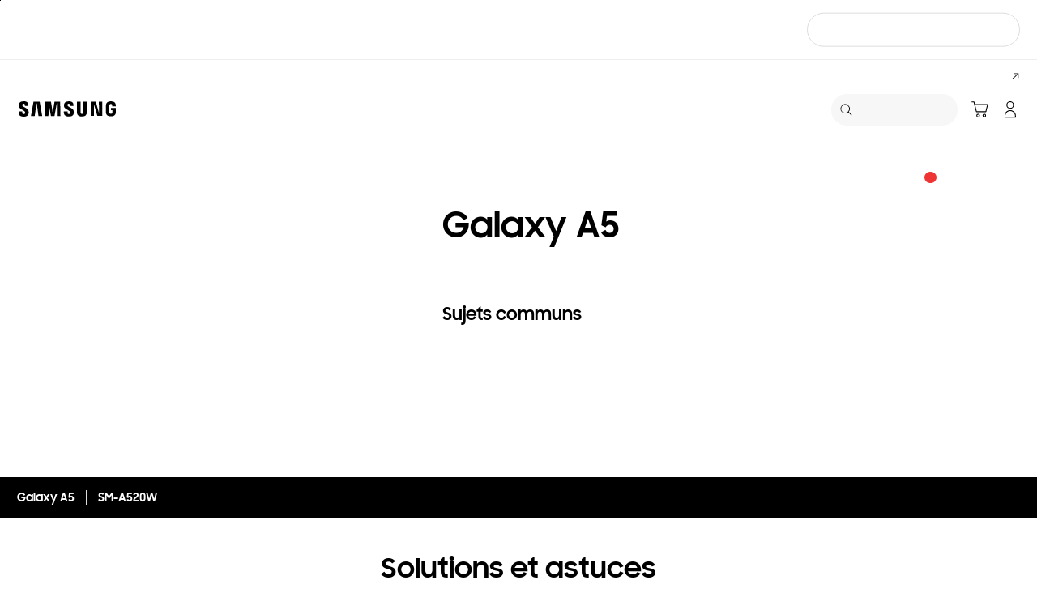

--- FILE ---
content_type: text/html; charset=UTF-8
request_url: https://www.samsung.com/ca_fr/support/model/SM-A520WZKAXAC/
body_size: 65046
content:
<!DOCTYPE html>

<html lang="fr-CA">
    
    <head>
	<!-- PWA - manifest
	<link rel="manifest" href="/etc.clientlibs/samsung/clientlibs/consumer/global/clientlib-common/resources/pwa/manifest/ca_fr.json">
	 -->
	<!-- PWA - Browser Compatible
	<script async src="/etc.clientlibs/samsung/clientlibs/consumer/global/clientlib-common/resources/pwa/js/pwacompat.js"></script>
	 -->
	<!-- <meta name="theme-color" content="#0c4da2"> -->
	<!-- Add to home screen for Safari on iOS -->
    <!-- <meta name="apple-mobile-web-app-capable" content="yes">
    <meta name="apple-mobile-web-app-status-bar-style" content="black">
    <meta name="apple-mobile-web-app-title" content="Samsung Shop">
    <link rel="apple-touch-icon" href="/etc.clientlibs/samsung/clientlibs/consumer/global/clientlib-common/resources/pwa/icon/pwa_icon_192x192.png"> -->
    <!-- Add to home screen for Windows -->
    <!-- <meta name="msapplication-TileImage" content="/etc.clientlibs/samsung/clientlibs/consumer/global/clientlib-common/resources/pwa/icon/pwa_icon_192x192.png">
    <meta name="msapplication-TileColor" content="#000000"> -->
	
	
	
		<link rel="preconnect" href="https://images.samsung.com"/>
	

	
	
	<!-- Load clientLibs required when initializing Authoring: head.html override required to be added! -->
	
    <!-- Load clientLibs required when initializing Authoring: head.html override required to be added! -->
    

	
    
    

	<meta charset="utf-8"/>
    <meta http-equiv="X-UA-Compatible" content="IE=edge"/>
    <meta http-equiv="content-type" content="text/html; charset=UTF-8"/>
	
	<meta name="viewport" content="width=device-width, initial-scale=1"/>
	<!-- SEO -->
	
	
    
	
	
		<title>Galaxy A5 | Samsung Support CA_FR</title>
	
	
	
		<meta name="title" content="Galaxy A5 | Samsung Support CA_FR"/>
	
	
	

    
	<link rel="canonical" href="https://www.samsung.com/ca_fr/support/model/SM-A520WZKAXAC/"/>
	
	
	<meta name="keywords" content="support product detail"/>
	<meta name="description" content="Galaxy A5. Solutions et Astuces, Télécharger le Manuel, Nous joindre. Samsung Support CA_FR"/>
	<meta name="date" content="2021-09-17"/>
	<meta name="sitecode" content="ca_fr"/>
	
	
	
		
			
		
		 
		
	
	
	
	
	
	<meta name="twitter:card" content="Summary"/>
	<meta name="twitter:site" content="@SamsungCanada"/>
	<meta name="twitter:creator" content="@SamsungCanada"/>
	<meta name="twitter:url" content="https://www.samsung.com/ca_fr/support/model/SM-A520WZKAXAC/"/>
	<meta name="twitter:title" content="Galaxy A5 | Samsung Support CA_FR"/>
	<meta name="twitter:description" content="Galaxy A5. Solutions et Astuces, Télécharger le Manuel, Nous joindre. Samsung Support CA_FR"/>
	<meta name="twitter:image" content="https://www.samsung.com/etc.clientlibs/samsung/clientlibs/consumer/global/clientlib-common/resources/images/logo-square-letter.png"/>

	
	

      <meta property="og:url" content="https://www.samsung.com/ca_fr/support/model/SM-A520WZKAXAC/"/>
      <meta property="og:image" content="https://www.samsung.com/etc.clientlibs/samsung/clientlibs/consumer/global/clientlib-common/resources/images/logo-square-letter.png"/>
      <meta property="og:type" content="website"/>
      <meta property="og:site_name" content="Samsung ca_fr"/>
      <meta property="og:locale" content="fr-CA"/>
      <meta property="og:title" content="Galaxy A5 | Samsung Support CA_FR"/>
      <meta property="og:description" content="Galaxy A5. Solutions et Astuces, Télécharger le Manuel, Nous joindre. Samsung Support CA_FR"/>
      <meta property="og:country-name" content="ca_fr"/>
      
      <meta property="name" content="Samsung ca_fr"/>
      <meta property="image" content="https://www.samsung.com/etc.clientlibs/samsung/clientlibs/consumer/global/clientlib-common/resources/images/logo-square-letter.png"/>
      <meta property="url" content="https://www.samsung.com/ca_fr/support/model/SM-A520WZKAXAC/"/>
      <meta property="description" content="Galaxy A5. Solutions et Astuces, Télécharger le Manuel, Nous joindre. Samsung Support CA_FR"/>
      <meta property="keywords" content="support product detail"/>
      
      
      <meta name="thumbnail"/>
      
	<link rel="icon" type="image/png" href="/etc.clientlibs/samsung/clientlibs/consumer/global/clientlib-common/resources/images/Favicon.png" sizes="96x96"/>
	<link rel="shortcut icon" href="/etc.clientlibs/samsung/clientlibs/consumer/global/clientlib-common/resources/images/Favicon.png"/>
	<link rel="apple-touch-icon" href="/etc.clientlibs/samsung/clientlibs/consumer/global/clientlib-common/resources/images/app_ico.png" sizes="144x144"/>
	
	
	
		
        
			<meta name="ps-key" content="1627-59d804c12fb2ed01b0fbfeef"/>
		
		<meta name="ps-country" content="CA"/>
		<meta name="ps-language" content="fr"/>
		<script src="//cdn.pricespider.com/1/lib/ps-widget.js" async></script>
		<!-- 
		<style type="text/css">@font-face { font-family: 'SamsungSharpSans'; src: url('src/59d804c12fb2ed01b0fbfeef/fonts/SamsungSharpSansBold.ttf') format('truetype'); }</style>
		<style type="text/css">@font-face { font-family: 'SamsungOne'; src: url('src/59d804c12fb2ed01b0fbfeef/fonts/SamsungOne400.ttf') format('truetype'); }</style>
		-->
	
	

    
    
    
	<!-- css 위치 변경 1) fonts.css  2) local.css 3) clientlib 카테고리 (230317) -->
	
    
<link rel="stylesheet" href="/etc.clientlibs/samsung/clientlibs/consumer/global/clientlib-site/sites/global/css/fonts.min.8a18f528e82f16d7420d24afc5dbd284.css" type="text/css">




	

	<!-- Local CSS 등록 -->
	<!-- 파일의 내용이 있는 경우만 호출되도록 수정 (240528) -->
	
	
		<!-- <link rel="stylesheet" href="/etc.clientlibs/samsung/clientlibs/consumer/global/clientlib-site/resources/ca_fr/css/ca_fr.css" type="text/css"/> -->
		
    
<link rel="stylesheet" href="/etc.clientlibs/samsung/clientlibs/consumer/global/clientlib-site/sites/ca_fr.min.f816d3d3b2a0973250b5fd27ff6e848f.css" type="text/css">



		
	

	
	
		
		
			
			
				
    
<link rel="stylesheet" href="/etc.clientlibs/samsung/clientlibs/consumer/global/clientlib-dependencies.min.1dd1d47f040029bab499de380db9b346.css" type="text/css">
<link rel="stylesheet" href="/etc.clientlibs/samsung/clientlibs/consumer/global/clientlib-base-ux25.min.eb273ea5d93337e1cb7ac348c899e549.css" type="text/css">



			
			
		
	

	
	

    
    
    
	
	
		
    
<link rel="stylesheet" href="/etc.clientlibs/samsung/components/content/consumer/global/common/cm-g-text-block-container/clientlibs/site.min.9af404b8b33bad7d6ffae8a158cc6722.css" type="text/css">
<link rel="stylesheet" href="/etc.clientlibs/samsung/clientlibs/consumer/global/clientlib-templates/page-support-detail.min.0f70514994592de639c8a2d60168358c.css" type="text/css">



	

    
	
	
    
    
<script type="text/javascript">
var winhref = window.location.href.replace("/content/samsung","").replace(".html","/");
if ( winhref.indexOf("?") > 0) {
	winhref = winhref.substring(0, winhref.indexOf("?"));
}
var siteCode = winhref.split("/")[3];
//cn인 경우는 경로에서 siteCode를 추출할 수 없으므로 다른 방법으로 접근
if(winhref.indexOf("samsung.com.cn") > 0) {
	siteCode = "cn";
}

//depth Info.
var depth = winhref.split("/").length;
var depth_last = winhref.split("/")[depth-1];
if(depth_last =="" || depth_last.charAt(0)=="?"){
	depth -= 1;
}

//set pathIndicator(not product page)
var pageName = "";    
var depth_2 = "";
var depth_3 = "";
var depth_4 = "";
var depth_5 = "";

var digitalData = {
	"page" : {
			"pageInfo" : {
					"siteCode"    : "ca_fr",
					"pageName"    : pageName,
					"pageID"      : "L2NvbnRlbnQvc2Ftc3VuZy9jYV9mci9zdXBwb3J0L21vZGVs",
					"pageTrack"   : "support product detail",
					"originPlaform" : "web"
			},
			"pathIndicator" : {
					"depth_2" : depth_2,
					"depth_3" : depth_3,
					"depth_4" : depth_4,
					"depth_5" : depth_5
			}
	},
	"user": {
			"userDeviceList": [
			]
	},
	"product" : {
			"category" : "", 
			"model_code" : "", // PD class정보 이용하여 설정
			"model_name" : "", // PD page(server-side)
			"displayName" : "", // PD class정보 이용하여 설정
			"pvi_type_code" : "", //PD page(server-side)
			"pvi_type_name" : "", //PD page(server-side)
			"pvi_subtype_code" : "", //PD page(server-side)
			"pvi_subtype_name" : "",//PD page(server-side)
			"pd_type" : "", //PD type
            "content_id" : "",
            "products" : "",
            "prodView" : ""
	}
}
</script>

    
    
    
	
	
<script type="text/javascript">
digitalData.page.pathIndicator.depth_2 ="support";
digitalData.page.pathIndicator.depth_3 = "mobile devices".replace(/&/g, ' and ').replace(/  /g,' ');
digitalData.page.pathIndicator.depth_4 = "mobile device".replace(/&/g, ' and ').replace(/  /g,' ');
digitalData.page.pathIndicator.depth_5 = "smart phone".replace(/&/g, ' and ').replace(/  /g,' ');

digitalData.product.displayName = "Galaxy A5".replace(/(<([^>]+)>)/gi, "").replace(/&/g, ' and ').replace(/  /g,' ');
digitalData.product.model_code = "SM\u002DA520WZKAXAC".replace(/&/g, ' and ').replace(/  /g,' ');
digitalData.product.model_name = "SM\u002DA520W".replace(/&/g, ' and ').replace(/  /g,' ');

digitalData.product.pvi_type_code = "10001".replace(/&/g, ' and ').replace(/  /g,' ');
digitalData.product.pvi_type_name = "mobile devices".replace(/&/g, ' and ').replace(/  /g,' ');
digitalData.product.pvi_subtype_code = "1903".replace(/&/g, ' and ').replace(/  /g,' ');
digitalData.product.pvi_subtype_name = "smart phone".replace(/&/g, ' and ').replace(/  /g,' ');

//set pageName
var pageName = digitalData.page.pageInfo.siteCode;
if(digitalData.page.pathIndicator.depth_2 != ""){
	pageName += ":" + digitalData.page.pathIndicator.depth_2;
}
	
if(digitalData.page.pathIndicator.depth_3 != ""){
	pageName += ":" + digitalData.page.pathIndicator.depth_3;
}
	
if(digitalData.page.pathIndicator.depth_4 != ""){
	pageName += ":" + digitalData.page.pathIndicator.depth_4;
}

if(digitalData.page.pathIndicator.depth_5 != ""){
	pageName += ":" + digitalData.page.pathIndicator.depth_5;
}

pageName += ":SM\u002DA520WZKAXAC".replaceAll('&',' and ');
digitalData.page.pageInfo.pageName = pageName;
</script>


	<!-- Excluding tagging-related scripts in Author mode -->
    
	    
    	





	


	<!-- End Adobe Target Flicker handling -->
		
	<!-- Launch Header Embed Code -->
	<script src="//assets.adobedtm.com/72afb75f5516/395fd1d0f600/launch-89a70a402b3a.min.js" async></script>
	<!-- End Launch Header Embed Code -->

	
	
	
	

	<!-- ugcGallary -->
	
	<!-- true -->
	
		
			<!-- script type="text/javascript" src="https://in2.ecom-qa.samsung.com/in/web/dist/shopAppUtil.js"></script>  -->
			<!--  script type="text/javascript" src="/etc.clientlibs/samsung/clientlibs/consumer/global/clientlib-common/resources/js/shopAppUtil.js"></script>  -->
		<script>
			let isWebView = false;
			let isPlatformReady = false;
			class ShopAppUtil {
				constructor(params) {
					this.params = params;
					// let startT = new Date().valueOf();
					// console.log("★ startTime:", startT);
					// if(!!window.flutter_inappwebview){
					let siteCode = "ca_fr";
					let appCookie = document.cookie.match(`(^|;) ?WebView=([^;]*)(;|$)`);
					if(appCookie != null && appCookie[2] === "Y"){
						isWebView = true;
					}else if(siteCode !== "fr" && siteCode !== "in"){
						isWebView = !!window.flutter_inappwebview;
					}
					// }

					if(isWebView){
						window.addEventListener("flutterInAppWebViewPlatformReady", (event) => {
							// let responseT = new Date().valueOf();
							// console.log("★ responseTime:", responseT);
							// console.log("★ responseTime-startTime:", responseT - startT);
							// console.log("flutterInAppWebViewPlatformReady, web view:", isWebView);
							isPlatformReady = true;
							params.readyCallback();
						});
					}
				}
				callHandler = (methodName, ...params) => {
					if (isPlatformReady) {
					return window.flutter_inappwebview.callHandler(methodName, ...params)
					} else {
					return Promise.reject("Calling methodName: "+methodName+", but webview not identified")
					}
				}
				logger = (info, value) => {
					this.params.logger && console.log(" "+info+" "+value+" ")
				}
				isWebView = () => {
					this.logger('Returning isWebView: ', isWebView);
					return isWebView;
				}
				isPlatformReady = () => {
					this.logger('Returning isPlatformReady: ', isPlatformReady);
					return isPlatformReady;
				}
				getAppVersionCode = () => new Promise((resolve, reject) => {
					this.callHandler('getAppVersionCode')
					.then(result => {
						this.logger("App version", result)
						resolve(result)
					})
					.catch(err => {
						this.logger("Error in App version", err)
						reject(err)
					})
				})
				triggerAnalytics = (data) => new Promise((resolve, reject) => {
					this.callHandler('OnAnalyticsEvent', data)
					.then(result => {
						this.logger("OnAnalyticsEvent Success", result)
						resolve(JSON.stringify(result))
					})
					.catch(err => {
						this.logger("Error in OnAnalyticsEvent", err)
						reject(err)
					})
				})
				openExternalBrowser = (url) => new Promise((resolve, reject) => {
					if (typeof url === "string") {
						url = url.trim();
					}
					this.callHandler('openExternalBrowser', url)
					.then(result => {
						this.logger("openExternalBrowser Success", result)
						resolve(JSON.stringify(result))
					})
					.catch(err => {
						this.logger("Error in openExternalBrowser", err)
						reject(err)
					})
				})
				setupCloseForBack = (exit, confirm, hide, backCallback) => {
					this.callHandler('configureBackV2', exit, confirm, hide, backCallback)
					.then(function (result) {
						console.log(JSON.stringify(result));
					})
					.catch(function (err) {
						console.log("Error in configureBackV2", err)
					})
				}
				setupNormalBack = () => {
					this.callHandler('configureBackV2', false, false, false, '')
					.then(function (result) {
						console.log(JSON.stringify(result));
					})
					.catch(function (err) {
						console.log("Error in configureBackV2", err)
					})
				}
				getUserDetails = () => new Promise((resolve, reject) => {
					this.callHandler('getUserDetails', 'window.setUserDetails')
					.then(result => {
						this.logger("User Details", result)
						resolve(result)
					})
					.catch(err => {
						this.logger("Error in getUserDetails", err)
						reject(err)
					})
				})
				updateCartCount = (cartCount) => new Promise((resolve, reject) => {
					this.callHandler('updateCartCount', cartCount)
					.then(result => {
						this.logger("updated Cart Count", result)
						resolve(result)
					})
					.catch(err => {
						this.logger("Error in updateCartCount", err)
						reject(err)
					})
				})
				getToken = () => new Promise((resolve, reject) => {
					this.callHandler('getToken', false)
					.then(result => {
						this.logger("GetToken Success", result)
						resolve(result)
					})
					.catch(err => {
						this.logger("Error in getToken", err)
						reject(err)
					})
				})
				displayInAppReview = () => new Promise((resolve, reject) => {
					this.callHandler('displayInAppReview')
					.then(result => {
						this.logger("displayInAppReview success")
						resolve(result)
					})
					.catch(err => {
						this.logger("displayInAppReview failed")
						reject(err)
					})
				})
			}
			// [START log_event]
			function logEvent(name, params) {
				if (!name) {
					return;
				}

				if (window.AnalyticsWebInterface) {
					// Call Android interface
					window.AnalyticsWebInterface.logEvent(name, JSON.stringify(params));
				} else if (window.webkit
					&& window.webkit.messageHandlers
					&& window.webkit.messageHandlers.firebase) {
					// Call iOS interface
					var message = {
						command: 'logEvent',
						name: name,
						parameters: params
					};
					window.webkit.messageHandlers.firebase.postMessage(message);
				} else {
					// No Android or iOS interface found
					console.log("No native APIs found.");
				}
			}
			// [END log_event]

			// [START set_user_property]
			function setUserProperty(name, value) {
				if (!name || !value) {
					return;
				}

				if (window.AnalyticsWebInterface) {
					// Call Android interface
					window.AnalyticsWebInterface.setUserProperty(name, value);
				} else if (window.webkit
					&& window.webkit.messageHandlers
					&& window.webkit.messageHandlers.firebase) {
					// Call iOS interface
					var message = {
						command: 'setUserProperty',
						name: name,
						value: value
					};
					window.webkit.messageHandlers.firebase.postMessage(message);
				} else {
					// No Android or iOS interface found
					console.log("No native APIs found.");
				}
			}
			// [END set_user_property]

			/*
			document.getElementById("event1").addEventListener("click", function() {
			    console.log("event1");
			    logEvent("event1", { foo: "bar", baz: 123 });
			});

			document.getElementById("event2").addEventListener("click", function() {
			  console.log("event2");
			    logEvent("event2", { size: 123.456 });
			});

			document.getElementById("userprop").addEventListener("click", function() {
			    console.log("userprop");
			    setUserProperty("userprop", "custom_value");
			});
			*/

		</script>
		<script>
			const hideHeaderFooterByWindowFlutterInappwebview = () => {
				//$('.gnb').hide();
				if(document.querySelector(".gnb") != null && document.querySelector(".gnb").style != null) {
					document.querySelector(".gnb").style.display='none';
				}
				if(document.querySelector(".nv00-gnb") != null && document.querySelector(".nv00-gnb").style != null) {
					document.querySelector(".nv00-gnb").style.display='none';
				}
				if(document.querySelector(".nv00-gnb-v3") != null && document.querySelector(".nv00-gnb-v3").style != null) {
					document.querySelector(".nv00-gnb-v3").style.display='none';
				}
				if(document.querySelector(".nv00-gnb-v4") != null && document.querySelector(".nv00-gnb-v4").style != null) {
					document.querySelector(".nv00-gnb-v4").style.display='none';
				}
				if(document.querySelector(".nv07-explore-floating-navigation") != null) {
					let nv07 = document.querySelector(".nv07-explore-floating-navigation");
					nv07.parentElement.removeChild(nv07);
				}
				//CRHQ-9185 [B2C] shop app - DB 전환 건 - 쿠키 체크 및 미노출 처리      - 보완로직 
				if(document.querySelector(".cod05-app-banner") != null && document.querySelector(".cod05-app-banner").style != null) {
					document.querySelector(".cod05-app-banner").style.display='none';
				} 
				if(document.querySelector(".breadcrumb") != null && document.querySelector(".breadcrumb").style != null) {
					document.querySelector(".breadcrumb").style.display='none';
				}
				if(document.querySelector(".nvd02-breadcrumb") != null && document.querySelector(".nvd02-breadcrumb").style != null) {
					document.querySelector(".nvd02-breadcrumb").style.display='none';
				}
				if(document.querySelector(".nv17-breadcrumb") != null && document.querySelector(".nv17-breadcrumb").style != null) {
					document.querySelector(".nv17-breadcrumb").style.display='none';
				}
				if(document.querySelector(".epp-breadcrumb") != null && document.querySelector(".epp-breadcrumb").style != null) {
					document.querySelector(".epp-breadcrumb").style.display='none';
				}
				if(document.querySelector(".footer-column") != null && document.querySelector(".footer-column").style != null) {
					document.querySelector(".footer-column").style.display='none';
				}
				if(("es" === "ca_fr" || "de" === "ca_fr") && document.querySelector(".footer-bottom") != null && document.querySelector(".footer-bottom").style != null) {
					document.querySelector(".footer-bottom").style.display='none';
				}
				if(document.querySelector(".footer-language") != null && document.querySelector(".footer-language").style != null) {
					document.querySelector(".footer-language").style.display='none';
				}
				if(document.querySelector(".footer-language__anchor") != null && document.querySelector(".footer-language__anchor").style != null) {
					document.querySelector(".footer-language__anchor").style.display='none';
				}
				if(document.querySelector(".footer-language-wrap") != null && document.querySelector(".footer-language-wrap").style != null) {
					document.querySelector(".footer-language-wrap").style.display='none';
				}
				if(document.querySelector(".footer-sns") != null && document.querySelector(".footer-sns").style != null) {
					document.querySelector(".footer-sns").style.display='none';
				}
				if(document.querySelector(".footer-terms") != null && document.querySelector(".footer-terms").style != null) {
					document.querySelector(".footer-terms").style.display='none';
				}
				if(document.querySelector("#teconsent") != null && document.querySelector("#teconsent").style != null) {
					document.querySelector("#teconsent").style.display='none';
				}
				if(document.querySelector("#QSIFeedbackButton-btn") != null && document.querySelector("#QSIFeedbackButton-btn").style != null) {
					document.querySelector("#QSIFeedbackButton-btn").style.display='none';
				}
				if (window.location.href.indexOf("/mypage/myproducts/") > -1 || window.location.href.indexOf("/mypage/myrepair/") > -1 || window.location.href.indexOf("/mypage/rewards/") > -1
						|| window.location.href.indexOf("/mypage/myreferrals/") > -1 || window.location.href.indexOf("/mypage/credits/") > -1 || window.location.href.indexOf("/mypage/mysmartthings/") > -1) {
					if(document.querySelector(".explore-lnb-navigation") != null && document.querySelector(".explore-lnb-navigation").style != null) {
						document.querySelector(".explore-lnb-navigation").style.display='none';
					}
					if(document.querySelector(".nv-g-lnb") != null && document.querySelector(".nv-g-lnb").style != null) {
						document.querySelector(".nv-g-lnb").style.display='none';
					}
					if(document.querySelector(".pd-g-floating-nav") != null && document.querySelector(".pd-g-floating-nav").style != null) {
						document.querySelector(".pd-g-floating-nav").style.display='none';
					}
					document.querySelectorAll("#content a[target='_blank']").forEach(function(item){
						item.removeAttribute('target');
					});
				}
				if("page-standard-pd" === "page-support-detail" || "page-buying-pd" === "page-support-detail" || "page-feature-pd" === "page-support-detail") {
					if(document.querySelector(".pd-header-navigation__menu-epromoter-cta") != null && document.querySelector(".pd-header-navigation__menu-epromoter-cta").style != null) {
						document.querySelector(".pd-header-navigation__menu-epromoter-cta").style.display='none';
					}
					if(document.querySelector(".product-detail-kv__cta-epromotor") != null && document.querySelector(".product-detail-kv__cta-epromotor").style != null) {
						document.querySelector(".product-detail-kv__cta-epromotor").style.display='none';
					}
				}else if("page-bc-pd" === "page-support-detail"){
					document.querySelectorAll("#content .s-message-link").forEach(function(item){
						item.style.display = "none";
					});
				}
				if(document.querySelector(".cookie-bar__app-banner") != null && document.querySelector(".cookie-bar__app-banner").style != null) {
					document.querySelector(".cookie-bar__app-banner").style.display='none';
				}
				if(document.querySelector(".cookie-bar") != null && document.querySelector(".cookie-bar").style != null) {
					document.querySelector(".cookie-bar").style.display='none';
				}
				if(document.querySelector(".cod05-app-banner") != null && document.querySelector(".cod05-app-banner").style != null) {
					document.querySelector(".cod05-app-banner").style.display='none';
				}
				//[EPP] Partner Bar 미노출 처리
				if(document.querySelector(".partner-bar-wrap") != null && document.querySelector(".partner-bar-wrap").style != null) {
					document.querySelector(".partner-bar-wrap").style.display='none';
				}						
				if(window.sg && window.sg.common && window.sg.common.utils){
					window.sg.common.utils.visibleScroll();
				}
			}

			let timerId = setInterval(() => {
				if(isWebView){
					hideHeaderFooterByWindowFlutterInappwebview();
				}
				if(window.location.href.indexOf("samsung.com.cn") > -1){ //cn국가인 경우
					//추가된 userAgent 판단 로직
					var ua = navigator.userAgent;
					var ualower = ua.toLowerCase();
					if(/micromessenger/.test(ualower)){ //userAgent include 'micromessenger'
						if(/miniprogram/i.test(ualower)){ // 위챗 미니앱
							//return 'wxApp';
							hideHeaderFooterByWindowFlutterInappwebview();
						}
					}else if(/aliapp/i.test(ualower) && /miniprogram/i.test(ualower)){//userAgent include 'aliapp', 'miniprogram'
						//return 'aliApp';// 알리 미니앱
						hideHeaderFooterByWindowFlutterInappwebview();
					}
				}
			}, 10);
			setTimeout(() => {
				clearInterval(timerId);
			}, 20000);

			const setSessionStorage = () => {
				const isInAppWebViewSessionStorage = sessionStorage.getItem("isInAppWebViewSessionStorage");
				if(!isInAppWebViewSessionStorage){
					// readyCallback에서 세팅 (기존에 없는 경우만 세팅)
					sessionStorage.setItem("isInAppWebViewSessionStorage", "true");
				}
			}

			//new ShopAppUtil
			let shopAppUtilInstance = new ShopAppUtil({
				logger: true,
				readyCallback: setSessionStorage
			});

			document.addEventListener("DOMContentLoaded", function () {
				if(shopAppUtilInstance.isWebView() && typeof $ !== "undefined"){
					$(document).off("click", 'a[target*="_blank"]');
					$(document).on("click", 'a[target*="_blank"]', function (e) {
						let href = $(this).attr("href");
						if (!!href && href.indexOf("javascript") === -1 && href !== "#") {
							if (href.startsWith("/" + siteCode + "/")) {
								href = window.location.origin + href;
							}
							if (href.indexOf("http:") === -1 && href.indexOf("https:") === -1) {
								href = "https://" + href;
							}
							if(href.indexOf("www.samsung.com") === -1 || window.location.href.indexOf("/mypage/rewards") > -1 || window.location.href.indexOf("/" + siteCode + "/rewards") > -1){
								e.preventDefault();
								shopAppUtilInstance.openExternalBrowser(href);
							}
						}
					});
				}
			});

			//EMI 팝업에서 호출 확인 용 
			function hideModalEmipopup() {
					console.log("[from finance-popup.js] call hideModalEmipopup()!! ");
					$('#wrap > div.finance-popup > div > div > div > button').click();
			}
			
			function hideModalEmipopupConsole() {
				console.log("dummy [from finance-popup.js] call hideModalEmipopup()!! ");
					
			}
		
			// App Login callback function
			function login_completed (login_result, identifier) {
				if("true" === login_result) {
					if("nv-g-mini-cart.checkout" === identifier) {
						location.href = window.sg.minicart.checkoutUrl;
					}
				}
			}
			
			// [CRHQ-1787],[SRD-15288] [AEM][SCIC] SHOP APP 로그인 연계 코드 추가
			function login_completed_reload(login_result, identifier) {
				if(login_result === "true") {
					location.reload();
				}
			}
		</script>
		<script>
			const searchParams = new URLSearchParams(location.search);
			let appViewParam = searchParams.get('appView');
			let sourceParam = searchParams.get('source');
			if(appViewParam == "SM" || appViewParam == "ST" || appViewParam == "SA"){
				window.sessionStorage.setItem("appView", appViewParam);
				window.sessionStorage.setItem("source", sourceParam);
			}

			const rttHideHeaderFooterAppView = () => {
				if(document.querySelector(".nv16-country-selector") != null && document.querySelector(".nv16-country-selector").style != null) {
					document.querySelector(".nv16-country-selector").remove();
				}
				//$('.gnb').hide();
				if(document.querySelector(".gnb") != null && document.querySelector(".gnb").style != null) {
					document.querySelector(".gnb").style.display='none';
				}
				if(document.querySelector(".nv00-gnb") != null && document.querySelector(".nv00-gnb").style != null) {
					document.querySelector(".nv00-gnb").style.display='none';
				}
				if(document.querySelector(".nv00-gnb-v3") != null && document.querySelector(".nv00-gnb-v3").style != null) {
					document.querySelector(".nv00-gnb-v3").style.display='none';
				}
				if(document.querySelector(".nv00-gnb-v4") != null && document.querySelector(".nv00-gnb-v4").style != null) {
					document.querySelector(".nv00-gnb-v4").style.display='none';
				}
				if(document.querySelector(".nv07-explore-floating-navigation") != null) {
					let nv07 = document.querySelector(".nv07-explore-floating-navigation");
					nv07.parentElement.removeChild(nv07);
				}
				//CRHQ-9185 [B2C] shop app - DB 전환 건 - 쿠키 체크 및 미노출 처리      - 보완로직 
				if(document.querySelector(".cod05-app-banner") != null) {
					document.querySelector(".cod05-app-banner").remove();
				} 
				if(document.querySelector(".breadcrumb") != null && document.querySelector(".breadcrumb").style != null) {
					document.querySelector(".breadcrumb").style.display='none';
				}
				if(document.querySelector(".nvd02-breadcrumb") != null && document.querySelector(".nvd02-breadcrumb").style != null) {
					document.querySelector(".nvd02-breadcrumb").style.display='none';
				}
				if(document.querySelector(".nv17-breadcrumb") != null && document.querySelector(".nv17-breadcrumb").style != null) {
					document.querySelector(".nv17-breadcrumb").style.display='none';
				}
				if(document.querySelector(".epp-breadcrumb") != null && document.querySelector(".epp-breadcrumb").style != null) {
					document.querySelector(".epp-breadcrumb").style.display='none';
				}
				if(document.querySelector(".footer-column") != null && document.querySelector(".footer-column").style != null) {
					document.querySelector(".footer-column").style.display='none';
				}
				if(("es" === "ca_fr" || "de" === "ca_fr") && document.querySelector(".footer-bottom") != null && document.querySelector(".footer-bottom").style != null) {
					document.querySelector(".footer-bottom").style.display='none';
				}
				if(document.querySelector(".footer-language") != null && document.querySelector(".footer-language").style != null) {
					document.querySelector(".footer-language").style.display='none';
				}
				if(document.querySelector(".footer-language__anchor") != null && document.querySelector(".footer-language__anchor").style != null) {
					document.querySelector(".footer-language__anchor").style.display='none';
				}
				if(document.querySelector(".footer-language-wrap") != null && document.querySelector(".footer-language-wrap").style != null) {
					document.querySelector(".footer-language-wrap").style.display='none';
				}
				if(document.querySelector(".footer-sns") != null && document.querySelector(".footer-sns").style != null) {
					document.querySelector(".footer-sns").style.display='none';
				}
				if(document.querySelector(".footer-terms") != null && document.querySelector(".footer-terms").style != null) {
					document.querySelector(".footer-terms").style.display='none';
				}
				if(document.querySelector("#teconsent") != null && document.querySelector("#teconsent").style != null) {
					document.querySelector("#teconsent").style.display='none';
				}
				if(document.querySelector("#QSIFeedbackButton-btn") != null && document.querySelector("#QSIFeedbackButton-btn").style != null) {
					document.querySelector("#QSIFeedbackButton-btn").style.display='none';
				}
				// if (window.location.href.indexOf("/mypage/myproducts/") > -1 || window.location.href.indexOf("/mypage/myrepair/") > -1 || window.location.href.indexOf("/mypage/rewards/") > -1
				// 		|| window.location.href.indexOf("/mypage/myreferrals/") > -1) {
					if(document.querySelector(".explore-lnb-navigation") != null && document.querySelector(".explore-lnb-navigation").style != null) {
						document.querySelector(".explore-lnb-navigation").style.display='none';
					}
					if(document.querySelector(".nv-g-lnb") != null && document.querySelector(".nv-g-lnb").style != null) {
						document.querySelector(".nv-g-lnb").style.display='none';
					}
					if(document.querySelector(".pd-g-floating-nav") != null && document.querySelector(".pd-g-floating-nav").style != null) {
						document.querySelector(".pd-g-floating-nav").style.display='none';
					}
					document.querySelectorAll("#content a[target='_blank']").forEach(function(item){
						item.removeAttribute('target');
					});
				// }
				if(document.querySelector(".cookie-bar__app-banner") != null && document.querySelector(".cookie-bar__app-banner").style != null) {
					document.querySelector(".cookie-bar__app-banner").style.display='none';
				}
				if(document.querySelector(".cookie-bar") != null && document.querySelector(".cookie-bar").style != null) {
					document.querySelector(".cookie-bar").style.display='none';
				}
				//[EPP] Partner Bar 미노출 처리
				if(document.querySelector(".partner-bar-wrap") != null && document.querySelector(".partner-bar-wrap").style != null) {
					document.querySelector(".partner-bar-wrap").style.display='none';
				}						
				if(window.sg && window.sg.common && window.sg.common.utils){
					window.sg.common.utils.visibleScroll();
				}
			}

			if(window.sessionStorage.getItem("appView") == "SM" || window.sessionStorage.getItem("appView") == "ST" || window.sessionStorage.getItem("appView") == "SA"){
				let timerId = setInterval(rttHideHeaderFooterAppView, 10);
				setTimeout(() => {
					clearInterval(timerId);
				}, 20000);
			}
		</script>
	
	
    

	
	
	

    

<script>(window.BOOMR_mq=window.BOOMR_mq||[]).push(["addVar",{"rua.upush":"false","rua.cpush":"true","rua.upre":"false","rua.cpre":"false","rua.uprl":"false","rua.cprl":"false","rua.cprf":"false","rua.trans":"SJ-9514abdb-4604-43d0-974a-9072fc2cd876","rua.cook":"false","rua.ims":"false","rua.ufprl":"false","rua.cfprl":"true","rua.isuxp":"false","rua.texp":"norulematch","rua.ceh":"false","rua.ueh":"false","rua.ieh.st":"0"}]);</script>
<script>!function(){function o(n,i){if(n&&i)for(var r in i)i.hasOwnProperty(r)&&(void 0===n[r]?n[r]=i[r]:n[r].constructor===Object&&i[r].constructor===Object?o(n[r],i[r]):n[r]=i[r])}try{var n=decodeURIComponent("%7B%20%22request_client_hints%22%3A%20true%20%7D");if(n.length>0&&window.JSON&&"function"==typeof window.JSON.parse){var i=JSON.parse(n);void 0!==window.BOOMR_config?o(window.BOOMR_config,i):window.BOOMR_config=i}}catch(r){window.console&&"function"==typeof window.console.error&&console.error("mPulse: Could not parse configuration",r)}}();</script>
                              <script>!function(a){var e="https://s.go-mpulse.net/boomerang/",t="addEventListener";if("False"=="True")a.BOOMR_config=a.BOOMR_config||{},a.BOOMR_config.PageParams=a.BOOMR_config.PageParams||{},a.BOOMR_config.PageParams.pci=!0,e="https://s2.go-mpulse.net/boomerang/";if(window.BOOMR_API_key="VRZKC-5BSTD-4EWS3-R2J59-B8GYB",function(){function n(e){a.BOOMR_onload=e&&e.timeStamp||(new Date).getTime()}if(!a.BOOMR||!a.BOOMR.version&&!a.BOOMR.snippetExecuted){a.BOOMR=a.BOOMR||{},a.BOOMR.snippetExecuted=!0;var i,_,o,r=document.createElement("iframe");if(a[t])a[t]("load",n,!1);else if(a.attachEvent)a.attachEvent("onload",n);r.src="javascript:void(0)",r.title="",r.role="presentation",(r.frameElement||r).style.cssText="width:0;height:0;border:0;display:none;",o=document.getElementsByTagName("script")[0],o.parentNode.insertBefore(r,o);try{_=r.contentWindow.document}catch(O){i=document.domain,r.src="javascript:var d=document.open();d.domain='"+i+"';void(0);",_=r.contentWindow.document}_.open()._l=function(){var a=this.createElement("script");if(i)this.domain=i;a.id="boomr-if-as",a.src=e+"VRZKC-5BSTD-4EWS3-R2J59-B8GYB",BOOMR_lstart=(new Date).getTime(),this.body.appendChild(a)},_.write("<bo"+'dy onload="document._l();">'),_.close()}}(),"".length>0)if(a&&"performance"in a&&a.performance&&"function"==typeof a.performance.setResourceTimingBufferSize)a.performance.setResourceTimingBufferSize();!function(){if(BOOMR=a.BOOMR||{},BOOMR.plugins=BOOMR.plugins||{},!BOOMR.plugins.AK){var e="true"=="true"?1:0,t="",n="aoitaxqxgyud22lmeo5q-f-d5da5ed3c-clientnsv4-s.akamaihd.net",i="false"=="true"?2:1,_={"ak.v":"39","ak.cp":"154965","ak.ai":parseInt("293013",10),"ak.ol":"0","ak.cr":10,"ak.ipv":4,"ak.proto":"h2","ak.rid":"76e725e9","ak.r":47369,"ak.a2":e,"ak.m":"x","ak.n":"essl","ak.bpcip":"3.145.48.0","ak.cport":45586,"ak.gh":"23.208.24.113","ak.quicv":"","ak.tlsv":"tls1.3","ak.0rtt":"","ak.0rtt.ed":"","ak.csrc":"-","ak.acc":"","ak.t":"1768694715","ak.ak":"hOBiQwZUYzCg5VSAfCLimQ==OvY1QKOUtY8jgxeHHUbykc5iPr6d1yMuwS3mCvFHl5aIdxrcCN9TcpCJItstOHMs+SavMoRr4L0AyYyFpFEovbRNu0Fa+12CTNr+cXXiLeCRsLeU/Qd5EDkhgCWNzVeydJ6YsJ8hQZnnlF4WkuWMS+nU1P3+4GiYTxnncX9B7YIDJg3Ubtq5XemHLCjYxYXO7yOGUKp1wbRnCN73920Rk2+tOY3NlkC8837dOEgeuYjzdwkg/19dcaKp9wouLijU1zfLGam9lvLPmiyMJQa/gFr7KViYHiXlZZYP+yW0pyblGW6umQD/JbUuGqR4YHJDSzn1uBmn6EyfbNfmg+KWKtJnNcjeH5E+gR7KOn43/8TNKSRAAVKq/b6eaWdv3/qSh6xXR1x/tngah1DIxuehuUDamIdEGzuzHEbQE1dZDj8=","ak.pv":"4176","ak.dpoabenc":"","ak.tf":i};if(""!==t)_["ak.ruds"]=t;var o={i:!1,av:function(e){var t="http.initiator";if(e&&(!e[t]||"spa_hard"===e[t]))_["ak.feo"]=void 0!==a.aFeoApplied?1:0,BOOMR.addVar(_)},rv:function(){var a=["ak.bpcip","ak.cport","ak.cr","ak.csrc","ak.gh","ak.ipv","ak.m","ak.n","ak.ol","ak.proto","ak.quicv","ak.tlsv","ak.0rtt","ak.0rtt.ed","ak.r","ak.acc","ak.t","ak.tf"];BOOMR.removeVar(a)}};BOOMR.plugins.AK={akVars:_,akDNSPreFetchDomain:n,init:function(){if(!o.i){var a=BOOMR.subscribe;a("before_beacon",o.av,null,null),a("onbeacon",o.rv,null,null),o.i=!0}return this},is_complete:function(){return!0}}}}()}(window);</script></head>
    <body>

	<!-- 
	## PWA ##
	<sly data-sly-test="true">
		<script>
			if('serviceWorker' in navigator) {
				navigator.serviceWorker.register('/sw.js')
				.then(function(registration) {
					console.log("Service Worker registered with scope:", registration.scope);
				});
			}
			
			window.addEventListener('beforeinstallprompt', (e) => {
	    		// Prevent Chrome 67 and earlier from automatically showing the prompt
	    		//e.preventDefault();
			
				console.log("beforeinstallprompt");
		
			}); 
		</script>
	</sly> -->
	
		<script>
		var isInIframe = (window.location != window.top.location);
		var isNotDotcom = ( window.location.href.indexOf('samsung.com') < 0);
        var isTopNotDotcom = ( window.top.location.href.indexOf('samsung.com') < 0);
        
		//404 페이지에서는 실행하지 않음.
		if ( window.location.href.indexOf('404') < 0 && isTopNotDotcom) {
			if ( isInIframe == true ) {
				   console.log('isInIframe =' + isInIframe );
				   //에러 페이지 이동  self.location.href   /"+siteCd+"/common/404.html 
				   window.location.href = '/ca_fr/common/404.html';
				} else {
				   console.log('isInIframe =' + isInIframe );
				}    
		}
		</script>
	
	
	<div id="wrap">
	<!-- 공통  hidden input 시작-->
	<!-- typeAheadDomain 기존 search/ -> 붙이던 부분 삭제함 필요시 search/를 붙여서 사용-->
	<input type="hidden" name="searchDomain" id="searchDomain" value="//searchapi.samsung.com/v6"/>
	<input type="hidden" name="esapiSearchDomain" id="esapiSearchDomain" value="https://esapi.samsung.com"/>
	<input type="hidden" name="scene7domain" id="scene7domain" value="//images.samsung.com/is/image/samsung/"/>
	<input type="hidden" name="reviewUseYN" id="reviewUseYN" value="Y"/>
	<input type="hidden" name="aplautYn" id="aplautYn" value="N"/>
	<input type="hidden" name="reevooUseYN" id="reevooUseYN" value="N"/>
	<input type="hidden" name="bvFlag" id="bvFlag" value="Y"/>
	<input type="hidden" name="bvRTLFlag" id="bvRTLFlag" value="N"/>
	<input type="hidden" name="multiLanguageYn" id="multiLanguageYn" value="N"/>
	<input type="hidden" name="localLang" id="localLang" value="fr-ca"/>
	<!-- 기존 gnbRunmodeInfo-> runmodeInfo 이름 변경-->
    <input type="hidden" name="runmodeInfo" id="runmodeInfo" value="live"/>
	<input type="hidden" name="apiStageInfo" id="apiStageInfo" value="front"/>
	<input type="hidden" name="tempTitle" id="tempTitle" value="page-support-detail"/>
	<input type="hidden" name="siteCode" id="siteCode" value="ca_fr"/>
	 <input type="hidden" name="store_sitecode" id="store_sitecode" value="ca_fr"/>
	<input type="hidden" name="language" id="language" value="fr_CA"/>
	<input type="hidden" name="serverType" id="serverType" value="prod"/>
	<!-- new-hybris -->
	<input type="hidden" name="gpvStoreDomain" id="gpvStoreDomain" value="https://p1.ecom.samsung.com"/>
	<input type="hidden" name="storeWebDomain" id="storeWebDomain"/>
	<input type="hidden" name="shopIntegrationFlag" id="shopIntegrationFlag" value="Hybris"/>
	<input type="hidden" name="newHyvStoreDomain" id="newHyvStoreDomain" value="https://api.shop.samsung.com"/>
	<!-- business page 여부 -->
	<input type="hidden" name="b2bFlag" id="b2bFlag" value="N"/>
	<input type="hidden" name="pageUrl" id="pageUrl"/>
	<input type="hidden" name="pathString" id="pathString"/>
	<input type="hidden" name="wishlistYn" id="wishlistYn"/>
	<input type="hidden" name="shopParmLang" id="shopParmLang"/>
	
	<input type="hidden" name="reservationDomain" id="reservationDomain"/>
	<input type="hidden" name="versionHashValue" id="versionHashValue" value="d4f77187f4c79ed819c72d77a4a25965"/>
	<!-- 공통  hidden input 끝-->

    
    
    
		<section class="progress cm-loader" style="display:none;">
		    <div class="progress__wrapper">
		        <div class="progress__circle-1"></div>
		        <div class="progress__circle-2"></div>
		        <div class="progress__circle-3"></div>
		        <div class="progress__circle-4"></div>
		    </div>
		</section>
	
	<!-- <script type="text/javascript" src="/etc.clientlibs/samsung/clientlibs/consumer/global/clientlib-common/resources/js/crypto-js.min.js"></script> -->
	
    
<script src="/etc.clientlibs/samsung/clientlibs/consumer/global/clientlib-common/global/js/crypto-js.min.6fa2276cf659f30cabde72a6fc452171.js"></script>



	<script type="text/javascript" src="https://account.samsung.com/resources/libs/account-internal/2.0.0/account-internal.min.js"></script>
	
    


	<header id="header" role="banner">
		<!--googleoff: all-->
		<div class="skip-bar">
			<a href="#content" id="skipToContent">Skip to content</a>
			
		</div>
		
	

	</header>
	
	
	




    
        
        
        <div class="newpar new section">

</div>

    
        
        
        <div class="par iparys_inherited">

    
    
    
    

</div>

    


	


<aside class="nv16-country-selector" style="height: 0px;">
  <div class="nv16-country-selector__content-wrap">
    <div class="nv16-country-selector__content">
      <label class="nv16-country-selector__description" for="countrySelect">Choisissez votre emplacement et votre langue.</label>
      <div class="nv16-country-selector__select-contaniner">
        <div class="nv16-country-selector__menu">
          <div class="menu" data-comp-name="menu">
            <select id="countrySelect" class="menu__select" tabindex="-1">
              
                <option selected value="ca_fr" data-country-type="sitecd">Canada / Français</option>
              
              <option value="other" lang="en">Other Countries</option>
            </select>
            <button class="menu__select-field" aria-haspopup="listbox" aria-expanded="false" type="button" data-aria-label="Choisissez votre emplacement et votre langue." an-tr="nv16_gnb-country selector-navigation" an-ca="navigation" an-ac="gnb" an-la="country selector">
              <span class="menu__select-field-text"></span>
              <svg class="menu__select-field-icon down" focusable="false" aria-hidden="true">
                <use xlink:href="#open-down-bold" href="#open-down-bold"></use>
              </svg>
              <svg class="menu__select-field-icon up" focusable="false" aria-hidden="true">
                <use xlink:href="#close-up-bold" href="#close-up-bold"></use>
              </svg>
            </button>
          </div>
        </div>
        <div class="nv16-country-selector__continue">
          <button class="cta cta--contained cta--black" data-action="countrySelectorContinue" an-tr="nv16_gnb-country selector-navigation" an-ca="navigation" an-ac="gnb" an-la="country selector:continue">Continuer</button>
        </div>
      </div>
      <button class="nv16-country-selector__close" data-action="countrySelectorClose">
        <span class="hidden">Fermer</span>
        <svg class="icon" focusable="false" aria-hidden="true">
          <use xlink:href="#delete-bold" href="#delete-bold"></use>
        </svg>
      </button>
    </div>
  </div>
</aside>

	
		



    
    <section class="cod03-delivery-location-selector cod03-delivery-location-selector--above-gnb" id="delivery location selector">
      
      <div class="cod03-delivery-location-selector__region">
        <span class="cod03-delivery-location-selector__region-deliver-text">Province : </span>
        
        <span class="cod03-delivery-location-selector__region-name">Quebec</span>
        <span class="cod03-delivery-location-selector__region-icon">
          <svg class="icon" focusable="false" aria-hidden="true">
            <use id="detail-btn" xlink:href="#open-down-regular" href="#open-down-regular"></use>
          </svg>
        </span>
      </div>
      
      
      <div class="cod03-delivery-location-selector__select hide">
        <p class="cod03-delivery-location-selector__select-title">Sélectionnez votre province</p>
        <p class="cod03-delivery-location-selector__select-desc">*Destination d&#39;envoi / Retrait magasin</p>
        <div class="cod03-delivery-location-selector__select-ctas">
          
          <div class="menu filled">
          	
            
	            <select class="menu__select" tabindex="-1">
					<option value="CA-AB" an-tr="cod03_delivery-location-selector-product detail-province-selector-content_click" an-ca="content click" an-ac="feature" an-la="delivery location selector:Alberta">Alberta</option>
					<option value="CA-BC" an-tr="cod03_delivery-location-selector-product detail-province-selector-content_click" an-ca="content click" an-ac="feature" an-la="delivery location selector:British Columbia">Colombie-Britiannique</option>
					<option value="CA-MB" an-tr="cod03_delivery-location-selector-product detail-province-selector-content_click" an-ca="content click" an-ac="feature" an-la="delivery location selector:Manitoba">Manitoba</option>
					<option value="CA-NB" an-tr="cod03_delivery-location-selector-product detail-province-selector-content_click" an-ca="content click" an-ac="feature" an-la="delivery location selector:New Brunswick">Nouveau-Brunswick</option>
					<option value="CA-NL" an-tr="cod03_delivery-location-selector-product detail-province-selector-content_click" an-ca="content click" an-ac="feature" an-la="delivery location selector:Newfoundland and Labrador">Terre-Neuve-et-Labrador</option>
					<option value="CA-NS" an-tr="cod03_delivery-location-selector-product detail-province-selector-content_click" an-ca="content click" an-ac="feature" an-la="delivery location selector:Nova Scotia">Nouvelle-Écosse</option>
					<option value="CA-ON" an-tr="cod03_delivery-location-selector-product detail-province-selector-content_click" an-ca="content click" an-ac="feature" an-la="delivery location selector:Ontario">Ontario</option>
					<option value="CA-PE" an-tr="cod03_delivery-location-selector-product detail-province-selector-content_click" an-ca="content click" an-ac="feature" an-la="delivery location selector:Prince Edward Island">Îie-du-Price-Édouard</option>
					<option value="CA-QC" an-tr="cod03_delivery-location-selector-product detail-province-selector-content_click" an-ca="content click" an-ac="feature" an-la="delivery location selector:Quebec">Québec</option>
					<option value="CA-SK" an-tr="cod03_delivery-location-selector-product detail-province-selector-content_click" an-ca="content click" an-ac="feature" an-la="delivery location selector:Saskatchewan">Saskatchewan</option>
					<option value="CA-NT" an-tr="cod03_delivery-location-selector-product detail-province-selector-content_click" an-ca="content click" an-ac="feature" an-la="delivery location selector:Northwest Territories">Territories du Nord-Ouest</option>
					<option value="CA-NU" an-tr="cod03_delivery-location-selector-product detail-province-selector-content_click" an-ca="content click" an-ac="feature" an-la="delivery location selector:Nunavut">Nunavut</option>
					<option value="CA-YT" an-tr="cod03_delivery-location-selector-product detail-province-selector-content_click" an-ca="content click" an-ac="feature" an-la="delivery location selector:Yukon">Yukon</option>
	            </select>
            
            <button class="menu__select-field" aria-haspopup="listbox" aria-expanded="false" data-aria-label="change region" type="button">
              <span class="menu__select-field-text"></span>
              <svg class="menu__select-field-icon down" focusable="false" aria-hidden="true">
                <use xlink:href="#open-down-bold" href="#open-down-bold"></use>
              </svg>
              <svg class="menu__select-field-icon up" focusable="false" aria-hidden="true">
                <use xlink:href="#close-up-bold" href="#close-up-bold"></use>
              </svg>
            </button>
          </div>

        </div>
      </div>
      <div class="cod03-delivery-location-selector__line"></div>

      
      <div class="cod03-delivery-location-selector__popup" role="dialog" aria-modal="true">
        <div class="cod03-delivery-location-selector__popup--dimmed"></div>
        <div class="cod03-delivery-location-selector__popup--looping-start" tabindex="0"></div>
        <div class="cod03-delivery-location-selector__popup--contents-wrap">
          <div class="cod03-delivery-location-selector__popup--contents">
            <p class="cod03-delivery-location-selector__popup--desc">Après confirmation, cette page sera actualisée pour afficher les prix correspondants.</p>
            <button class="cta cta--outlined cta--black cta--cancel">
              Annuler
            </button>
            <button class="cta cta--contained cta--black cta--confirm" id="delivery-location-selector-confirm">
              Confirmer
            </button>
          </div>
          <button class="cod03-delivery-location-selector__popup--close">
            <span class="hidden">Fermer</span>
            <svg class="icon" focusable="false">
              <use xlink:href="#delete-bold" href="#delete-bold"></use>
            </svg>
          </button>
        </div>
        <div class="cod03-delivery-location-selector__popup--looping-end" tabindex="0"></div>
      </div>
    </section>
    


	
	
	
	
	
		
  
  
  
  
  
  
  
  
  
  
  
  
  


  <input type="hidden" name="st_checked" id="st_checked" value="2026-01-18 00:05:16"/>
  <input type="hidden" name="cck" id="cck" value="cedc6238tqcf1t4f0vl7g50mc70d6a5a"/>
  <input type="hidden" name="gPriceCurrency" id="gPriceCurrency" value="CAD"/>
  <input type="hidden" name="pageTrack" id="pageTrack" value="support product detail"/>

  
  
  
  
  
  
  
  
  
  
  
  
  <nav id="component-id" class="nv00-gnb-v4 nv00-gnb-v4--text-type" role="navigation" aria-label="main navigation">
    <div class="nv00-gnb-v4__wrap">
      <div class="nv00-gnb-v4__inner">
        <div class="nv00-gnb-v4__header">
          <a href="/ca_fr/" class="nv00-gnb-v4__logo" an-tr="nv00_gnb-support product detail-l0-navigation2" an-ca="navigation" an-ac="gnb" an-la="logo" aria-label="Samsung">
            <svg class="icon" focusable="false" aria-hidden="true" width="130" height="29" viewbox="0 0 130 29">
              <g transform="translate(-250 -7)">
                <path d="M0,13.835V12.482H4.609V14.2a1.558,1.558,0,0,0,1.724,1.6A1.509,1.509,0,0,0,8,14.6a2.237,2.237,0,0,0-.03-1.322C7.076,10.976.981,9.931.208,6.333a6.531,6.531,0,0,1-.029-2.4C.654,1.045,3.122,0,6.184,0c2.438,0,5.8.585,5.8,4.458V5.719H7.7V4.612a1.492,1.492,0,0,0-1.605-1.6,1.452,1.452,0,0,0-1.575,1.2,2.468,2.468,0,0,0,.03.922c.5,2.059,7.017,3.167,7.73,6.887a8.481,8.481,0,0,1,.029,2.921C11.892,17.893,9.336,19,6.244,19,3,19,0,17.8,0,13.835Zm55.837-.062V12.421h4.549v1.691a1.533,1.533,0,0,0,1.695,1.6,1.49,1.49,0,0,0,1.665-1.168,2.147,2.147,0,0,0-.029-1.292c-.863-2.274-6.9-3.319-7.671-6.917a6.37,6.37,0,0,1-.03-2.367c.476-2.859,2.944-3.9,5.946-3.9,2.409,0,5.739.615,5.739,4.427v1.23H63.449V4.643a1.485,1.485,0,0,0-1.575-1.6,1.4,1.4,0,0,0-1.546,1.168,2.463,2.463,0,0,0,.029.922C60.832,7.194,67.284,8.27,68,11.959a8.314,8.314,0,0,1,.029,2.89c-.416,2.952-2.943,4.028-6.005,4.028C58.811,18.877,55.837,17.678,55.837,13.773Zm16.293.647A7.18,7.18,0,0,1,72.1,13.25V.523h4.341V13.65a5.023,5.023,0,0,0,.029.677,1.682,1.682,0,0,0,3.271,0,4.852,4.852,0,0,0,.03-.677V.523h4.341V13.25c0,.339-.03.984-.03,1.169-.3,3.319-2.825,4.4-5.976,4.4S72.428,17.739,72.13,14.419Zm35.739-.185a9.539,9.539,0,0,1-.059-1.168V5.6c0-.308.029-.861.059-1.169.386-3.319,2.973-4.365,6.036-4.365,3.033,0,5.708,1.045,6.006,4.365A8.781,8.781,0,0,1,119.94,5.6v.584H115.6V5.2a3.791,3.791,0,0,0-.059-.677,1.777,1.777,0,0,0-3.42,0,3.772,3.772,0,0,0-.059.829v8.117a5.1,5.1,0,0,0,.03.677,1.707,1.707,0,0,0,1.813,1.291,1.633,1.633,0,0,0,1.754-1.291,2.554,2.554,0,0,0,.03-.677V10.883h-1.754V8.3H120v4.765a9.377,9.377,0,0,1-.06,1.168c-.3,3.228-3,4.366-6.036,4.366S108.166,17.462,107.869,14.235Zm-60.5,4.027L47.245,1.845,44.272,18.262H39.931L36.987,1.845l-.118,16.417H32.587L32.943.554h6.988L42.1,14.388,44.272.554h6.987l.386,17.708Zm-22.835,0L22.211,1.845,19.831,18.262H15.194L18.344.554h7.642l3.152,17.708Zm72.665-.184L92.884,3.352l.238,14.726H88.9V.554h6.363l4.044,14.265L99.068.554h4.251V18.078Z" transform="translate(255 12)"/>
              </g>
            </svg>
          </a>

          
          
    
    <div class="nv00-gnb-v4__utility-list nv00-gnb-v4--mobile-only">
        <button class="nv00-gnb-v4__utility nv00-gnb-v4__utility-search gnb__search-btn-js" data-js-action="search" an-tr="nv00_gnb-support product detail-l0-navigation2" an-ca="navigation" an-ac="gnb" an-la="search">
            <span class="hidden">Recherche</span>
            <svg class="icon" focusable="false" aria-hidden="true" width="96" height="96" viewbox="0 0 96 96">
                <path d="M85.732,89.269v0L60.479,64.018A36.5,36.5,0,1,1,22.295,2.869,36.5,36.5,0,0,1,64.02,60.483L89.268,85.732l-3.535,3.535ZM36.5,5A31.508,31.508,0,0,0,24.238,65.525,31.508,31.508,0,0,0,48.762,7.476,31.316,31.316,0,0,0,36.5,5Z" transform="translate(3.366 3.366)"/>
            </svg>
            <span class="nv00-gnb-v4__search-text" aria-hidden="true">Recherche</span>
        </button>
        
            
            
                
                
                    
                    
    
        <a class="nv00-gnb-v4__utility nv00-gnb-v4__utility-cart nv00-gnb-v4__utility-btn js-global-cart-btn js-has-carturl" data-cart-url="https://shop.samsung.com/ca_fr/cart" href="https://shop.samsung.com/ca_fr/cart" an-tr="nv00_gnb-support product detail-gnb cart icon-navigation6" an-ca="navigation" an-ac="gnb" an-la="cart" role="button">
            <span class="hidden">Panier</span>
            <svg class="icon" focusable="false" aria-hidden="true" width="96" height="96" viewbox="0 0 96 96">
                <g transform="translate(-625.251 -196)" clip-path="url(#clip-path)">
                    <path d="M697.237,263.578a10,10,0,1,1-10,10A10,10,0,0,1,697.237,263.578Zm-34.944,0a10,10,0,1,1-10,10A10,10,0,0,1,662.293,263.578Zm34.944,5a5,5,0,1,0,5,5A5,5,0,0,0,697.237,268.578Zm-34.944,0a5,5,0,1,0,5,5A5,5,0,0,0,662.293,268.578ZM638.1,197.25a3.86,3.86,0,0,1,3.6,2.652l.052.184,3.208,12.292h70.036a3.224,3.224,0,0,1,3.192,3.916l-.04.18-9.4,36.292a3.86,3.86,0,0,1-3.46,2.832l-.2.008h-51.1a3.866,3.866,0,0,1-3.6-2.648l-.052-.188-13.192-50.516-11.612,0,0-5Zm74.648,20.128h-66.48l8.672,33.228h49.2Z" transform="translate(0.834 3.75)"/>
                </g>
            </svg>

            
            <span class="cart-in-number gnb-cart-count" aria-live="polite" style="display:none;"><span class="hidden">Number of Products : </span></span>
        </a>
    
    
    

                
            
            
        
        
        
            
                <a class="nv00-gnb-v4__utility nv00-gnb-v4__utility-user before-login loginBtn" data-js-action="user" aria-label="CONNEXION/Inscription" data-linkinfo="https://account.samsung.com/accounts/v1/SAMSUNGCA/signInGate" an-tr="nv00_gnb-support product detail-account-account" an-ca="account" an-ac="gnb" an-la="login">
                    <span class="hidden">CONNEXION</span>
                    <svg class="icon" focusable="false" aria-hidden="true" width="96" height="96" viewbox="0 0 96 96">
                        <path d="M48,51.5c16.521,0,30.5,13.82,30.5,29.555h0V89A3.5,3.5,0,0,1,75,92.5H21A3.5,3.5,0,0,1,17.5,89h0V81.055C17.5,65.32,31.479,51.5,48,51.5Zm0,5c-13.772,0-25.5,11.595-25.5,24.555h0V87.5h51V81.055c0-12.831-11.494-24.323-25.087-24.552h0Zm0-53A20.5,20.5,0,1,1,27.5,24,20.5,20.5,0,0,1,48,3.5Zm0,5A15.5,15.5,0,1,0,63.5,24,15.5,15.5,0,0,0,48,8.5Z" transform="translate(-0.5 0.5)"/>
                    </svg>
                </a>
            

            <a class="nv00-gnb-v4__utility nv00-gnb-v4__utility-user after-login js-user-name js-account" data-js-action="user">
                <span class="hidden">Ouvrir Mon menu</span>
                
                <div class="image nv00-gnb-v4__user-profile js-gnb-afterlogin-image">
                    <img class="image__main" src="" alt="[D] Alternative Text" role="img" data-comp-name="image"/>
                </div>
                
                <svg class="icon nv00-gnb-v4__user-icon js-gnb-afterlogin-no-image" focusable="false" aria-hidden="true" width="96" height="96" viewbox="0 0 96 96">
                    <path d="M48,51.5c16.521,0,30.5,13.82,30.5,29.555h0V89A3.5,3.5,0,0,1,75,92.5H21A3.5,3.5,0,0,1,17.5,89h0V81.055C17.5,65.32,31.479,51.5,48,51.5Zm0,5c-13.772,0-25.5,11.595-25.5,24.555h0V87.5h51V81.055c0-12.831-11.494-24.323-25.087-24.552h0Zm0-53A20.5,20.5,0,1,1,27.5,24,20.5,20.5,0,0,1,48,3.5Zm0,5A15.5,15.5,0,1,0,63.5,24,15.5,15.5,0,0,0,48,8.5Z" transform="translate(-0.5 0.5)"/>
                </svg>
            </a>
        
        <button class="nv00-gnb-v4__utility nv00-gnb-v4__utility-hamburger" data-js-action="hamburger" aria-expanded="false" aria-haspopup="true" an-tr="nv00_gnb-support product detail-gnb open / close-navigation2" an-ca="navigation" an-ac="gnb" an-la="gnb:open">
            <span class="hidden">Navigation</span>
            <svg class="icon" focusable="false" aria-hidden="true" width="96" height="96" viewbox="0 0 96 96">
                <path d="M0,57V52H70v5ZM0,31V26H70v5ZM0,5V0H70V5Z" transform="translate(13 20)"/>
            </svg>
        </button>
    </div>

          

        </div>
        <div class="nv00-gnb-v4__container">
          
          
    <div class="nv00-gnb-v4__container-header nv00-gnb-v4--mobile-only">
        <button class="nv00-gnb-v4__backward-btn">
            <span class="hidden">Retour</span>
            <svg class="icon" focusable="false" aria-hidden="true">
                <use xlink:href="#previous-regular" href="#previous-regular"></use>
            </svg>
        </button>
        <button class="nv00-gnb-v4__search gnb__search-btn-js" aria-haspopup="true" aria-expanded="false" data-js-action="search" an-tr="nv00_gnb-support product detail-l0-navigation5" an-ca="navigation" an-ac="gnb" an-la="search">
            <svg class="icon" focusable="false" aria-hidden="true" width="96" height="96" viewbox="0 0 96 96">
                <path d="M85.732,89.269v0L60.479,64.018A36.5,36.5,0,1,1,22.295,2.869,36.5,36.5,0,0,1,64.02,60.483L89.268,85.732l-3.535,3.535ZM36.5,5A31.508,31.508,0,0,0,24.238,65.525,31.508,31.508,0,0,0,48.762,7.476,31.316,31.316,0,0,0,36.5,5Z" transform="translate(3.366 3.366)"/>
            </svg>
            <span class="nv00-gnb-v4__search-text">Recherche</span>
        </button>
    </div>

          

          <div class="nv00-gnb-v4__container-inner">

			
			
			

            
            
	
	
	
	
    

    
	
	<p class="nv00-gnb-v4__l0-menu-list-title nv00-gnb-v4--mobile-only">PARCOURIR PAR CATÉGORIE</p>

    <ul class="nv00-gnb-v4__l0-menu-list nv00-gnb-v4__l0-menu-list--left" role="menubar" aria-label="main menu">
        
        
		
        <li class="nv00-gnb-v4__l0-menu">
            <div class="nv00-gnb-v4__l0-menu-title">
                
					
	                    <a class="nv00-gnb-v4__l0-menu-link" an-tr="nv00_gnb-support product detail-l0-navigation2" an-ca="navigation" an-ac="gnb" an-la="shop" href="/ca_fr/offer/" data-js-action="l0MenuBtn" role="menuitem">
							<span class="nv00-gnb-v4__l0-menu-text nv00-gnb-v4--pc-only">Magasiner</span>
							
								<span class="nv00-gnb-v4__l0-menu-text nv00-gnb-v4--mobile-only">Voir la boutique</span>
							
							
	                    </a>
						
	                    
	                        <button class="nv00-gnb-v4__l0-menu-toggle-btn" role="menuitem" aria-expanded="false" aria-haspopup="true" an-tr="nv00_gnb-support product detail-l0-navigation2" an-ca="navigation" an-ac="gnb" an-la="shop">
	                            <span class="hidden">Magasiner</span>
	                        </button>
	                    
					

                    

                
                
            </div>
            <!--  L1 Start -->
            <div class="nv00-gnb-v4__l1-menu-container">
                <div class="nv00-gnb-v4__l1-menu-container-header nv00-gnb-v4--mobile-only">
                    
                    
                    
                        <a href="/ca_fr/offer/" class="nv00-gnb-v4__l1-menu-container-title" an-tr="nv00_gnb-support product detail-l0-navigation2" an-ca="navigation" an-ac="gnb" an-la="shop">Magasiner</a>
                    
                </div>
                

                <!-- Type A Start -->
				
					
    

                <!-- Type A Start -->
                <div class="nv00-gnb-v4__l1-menu-inner">
                    
                    <div class="nv00-gnb-v4__l1-menu-list" role="menu" aria-label="shop menu">
						
                        <!-- TV&AV Do Not Contain L2 Start -->
                        
                            <a class="nv00-gnb-v4__l1-menu-link" an-tr="nv00_gnb-support product detail-l1-navigation2" an-ca="navigation" an-ac="gnb" an-la="shop:galaxy z fold7" role="menuitem" href="/ca_fr/smartphones/galaxy-z-fold7/buy/">
                                
                                <div class="nv00-gnb-v4__l1-menu-image">
                                    <div class="image">
                                        <img class="image__preview lazy-load-man" data-src="//images.samsung.com/is/image/samsung/assets/ca_fr/f2507/gnb/Galaxy-Z_Fold7_GNB_L1_Shop_88x88.png?$LazyLoad_Home_PNG$" alt="Galaxy Z Fold7" role="img" data-comp-name="image"/>
                                        <img class="image__main lazy-load-man" data-src="//images.samsung.com/is/image/samsung/assets/ca_fr/f2507/gnb/Galaxy-Z_Fold7_GNB_L1_Shop_88x88.png?$ORIGIN_PNG$" alt="Galaxy Z Fold7" role="img" data-comp-name="image"/>
                                    </div>
                                </div>
                                <span class="nv00-gnb-v4__l1-menu-text">Galaxy Z Fold7</span>
                                
                            </a>
                        
                        <!-- TV&AV Do Not Contain L2 End -->

                        <!-- TV&AV Include L2 Start -->
                        
                        <!-- TV&AV Include L2 End -->
                    
						
                        <!-- TV&AV Do Not Contain L2 Start -->
                        
                            <a class="nv00-gnb-v4__l1-menu-link" an-tr="nv00_gnb-support product detail-l1-navigation2" an-ca="navigation" an-ac="gnb" an-la="shop:galaxy z flip7" role="menuitem" href="/ca_fr/smartphones/galaxy-z-flip7/buy/">
                                
                                <div class="nv00-gnb-v4__l1-menu-image">
                                    <div class="image">
                                        <img class="image__preview lazy-load-man" data-src="//images.samsung.com/is/image/samsung/assets/ca_fr/f2507/gnb/GNB_L1_Menu_B7_250611.png?$LazyLoad_Home_PNG$" alt="Galaxy Z Flip7" role="img" data-comp-name="image"/>
                                        <img class="image__main lazy-load-man" data-src="//images.samsung.com/is/image/samsung/assets/ca_fr/f2507/gnb/GNB_L1_Menu_B7_250611.png?$ORIGIN_PNG$" alt="Galaxy Z Flip7" role="img" data-comp-name="image"/>
                                    </div>
                                </div>
                                <span class="nv00-gnb-v4__l1-menu-text">Galaxy Z Flip7</span>
                                
                            </a>
                        
                        <!-- TV&AV Do Not Contain L2 End -->

                        <!-- TV&AV Include L2 Start -->
                        
                        <!-- TV&AV Include L2 End -->
                    
						
                        <!-- TV&AV Do Not Contain L2 Start -->
                        
                            <a class="nv00-gnb-v4__l1-menu-link" an-tr="nv00_gnb-support product detail-l1-navigation2" an-ca="navigation" an-ac="gnb" an-la="shop:galaxy s25 ultra" role="menuitem" href="/ca_fr/smartphones/galaxy-s25-ultra/buy/">
                                
                                <div class="nv00-gnb-v4__l1-menu-image">
                                    <div class="image">
                                        <img class="image__preview lazy-load-man" data-src="//images.samsung.com/is/image/samsung/assets/ca_fr/revamp/gnb/shop/GNB_Shop_L1_01_88x88.png?$LazyLoad_Home_PNG$" alt="Galaxy S25 Ultra" role="img" data-comp-name="image"/>
                                        <img class="image__main lazy-load-man" data-src="//images.samsung.com/is/image/samsung/assets/ca_fr/revamp/gnb/shop/GNB_Shop_L1_01_88x88.png?$ORIGIN_PNG$" alt="Galaxy S25 Ultra" role="img" data-comp-name="image"/>
                                    </div>
                                </div>
                                <span class="nv00-gnb-v4__l1-menu-text">Galaxy S25 Ultra</span>
                                
                            </a>
                        
                        <!-- TV&AV Do Not Contain L2 End -->

                        <!-- TV&AV Include L2 Start -->
                        
                        <!-- TV&AV Include L2 End -->
                    
						
                        <!-- TV&AV Do Not Contain L2 Start -->
                        
                            <a class="nv00-gnb-v4__l1-menu-link" an-tr="nv00_gnb-support product detail-l1-navigation2" an-ca="navigation" an-ac="gnb" an-la="shop:Galaxy Tab S11 Ultra" role="menuitem" href="/ca_fr/tablets/galaxy-tab-s11/buy/">
                                
                                <div class="nv00-gnb-v4__l1-menu-image">
                                    <div class="image">
                                        <img class="image__preview lazy-load-man" data-src="//images.samsung.com/is/image/samsung/assets/ca_fr/GNB_TS11_88x88.png?$LazyLoad_Home_PNG$" alt="Galaxy Tab S11 Ultra" role="img" data-comp-name="image"/>
                                        <img class="image__main lazy-load-man" data-src="//images.samsung.com/is/image/samsung/assets/ca_fr/GNB_TS11_88x88.png?$ORIGIN_PNG$" alt="Galaxy Tab S11 Ultra" role="img" data-comp-name="image"/>
                                    </div>
                                </div>
                                <span class="nv00-gnb-v4__l1-menu-text">Galaxy Tab S11 Ultra</span>
                                
                            </a>
                        
                        <!-- TV&AV Do Not Contain L2 End -->

                        <!-- TV&AV Include L2 Start -->
                        
                        <!-- TV&AV Include L2 End -->
                    
						
                        <!-- TV&AV Do Not Contain L2 Start -->
                        
                            <a class="nv00-gnb-v4__l1-menu-link" an-tr="nv00_gnb-support product detail-l1-navigation2" an-ca="navigation" an-ac="gnb" an-la="shop:galaxy watch8" role="menuitem" href="/ca_fr/watches/galaxy-watch8/buy/?modelCode=SM-L320NZSAXAC">
                                
                                <div class="nv00-gnb-v4__l1-menu-image">
                                    <div class="image">
                                        <img class="image__preview lazy-load-man" data-src="//images.samsung.com/is/image/samsung/assets/ca_fr/f2507/gnb/GNB_L1_Mobile_Galaxy-Watches_update_88x88.png?$LazyLoad_Home_PNG$" alt="Galaxy Watch8" role="img" data-comp-name="image"/>
                                        <img class="image__main lazy-load-man" data-src="//images.samsung.com/is/image/samsung/assets/ca_fr/f2507/gnb/GNB_L1_Mobile_Galaxy-Watches_update_88x88.png?$ORIGIN_PNG$" alt="Galaxy Watch8" role="img" data-comp-name="image"/>
                                    </div>
                                </div>
                                <span class="nv00-gnb-v4__l1-menu-text">Galaxy Watch8</span>
                                
                            </a>
                        
                        <!-- TV&AV Do Not Contain L2 End -->

                        <!-- TV&AV Include L2 Start -->
                        
                        <!-- TV&AV Include L2 End -->
                    
						
                        <!-- TV&AV Do Not Contain L2 Start -->
                        
                            <a class="nv00-gnb-v4__l1-menu-link" an-tr="nv00_gnb-support product detail-l1-navigation2" an-ca="navigation" an-ac="gnb" an-la="shop:galaxy book5 pro" role="menuitem" href="/ca_fr/computers/galaxy-book/galaxy-book5-pro/buy/?modelCode=NP960XHA-KG2UK">
                                
                                <div class="nv00-gnb-v4__l1-menu-image">
                                    <div class="image">
                                        <img class="image__preview lazy-load-man" data-src="//images.samsung.com/is/image/samsung/assets/ca_fr/revamp/gnb/shop/GNB_Shop_L1_09_88x88.png?$LazyLoad_Home_PNG$" alt="Galaxy Book5 Pro" role="img" data-comp-name="image"/>
                                        <img class="image__main lazy-load-man" data-src="//images.samsung.com/is/image/samsung/assets/ca_fr/revamp/gnb/shop/GNB_Shop_L1_09_88x88.png?$ORIGIN_PNG$" alt="Galaxy Book5 Pro" role="img" data-comp-name="image"/>
                                    </div>
                                </div>
                                <span class="nv00-gnb-v4__l1-menu-text">Galaxy Book5 Pro</span>
                                
                            </a>
                        
                        <!-- TV&AV Do Not Contain L2 End -->

                        <!-- TV&AV Include L2 Start -->
                        
                        <!-- TV&AV Include L2 End -->
                    
						
                        <!-- TV&AV Do Not Contain L2 Start -->
                        
                            <a class="nv00-gnb-v4__l1-menu-link" an-tr="nv00_gnb-support product detail-l1-navigation2" an-ca="navigation" an-ac="gnb" an-la="shop:qled 4k" role="menuitem" href="/ca_fr/tvs/qled-tv/qef1-65-inch-qled-4k-vision-ai-smart-tv-qn65qef1afxzc/">
                                
                                <div class="nv00-gnb-v4__l1-menu-image">
                                    <div class="image">
                                        <img class="image__preview lazy-load-man" data-src="//images.samsung.com/is/image/samsung/assets/ca_fr/revamp/gnb/shop/QLED4K88x88.png?$LazyLoad_Home_PNG$" alt="QLED 4K" role="img" data-comp-name="image"/>
                                        <img class="image__main lazy-load-man" data-src="//images.samsung.com/is/image/samsung/assets/ca_fr/revamp/gnb/shop/QLED4K88x88.png?$ORIGIN_PNG$" alt="QLED 4K" role="img" data-comp-name="image"/>
                                    </div>
                                </div>
                                <span class="nv00-gnb-v4__l1-menu-text">QLED 4K</span>
                                
                            </a>
                        
                        <!-- TV&AV Do Not Contain L2 End -->

                        <!-- TV&AV Include L2 Start -->
                        
                        <!-- TV&AV Include L2 End -->
                    
						
                        <!-- TV&AV Do Not Contain L2 Start -->
                        
                            <a class="nv00-gnb-v4__l1-menu-link" an-tr="nv00_gnb-support product detail-l1-navigation2" an-ca="navigation" an-ac="gnb" an-la="shop:the frame pro" role="menuitem" href="/ca_fr/lifestyle-tvs/the-frame/ls03fw-65-inch-black-qn65ls03fwfxzc/">
                                
                                <div class="nv00-gnb-v4__l1-menu-image">
                                    <div class="image">
                                        <img class="image__preview lazy-load-man" data-src="//images.samsung.com/is/image/samsung/assets/ca_fr/revamp/gnb/shop/GNB_Shop_L1_11_88x88.png?$LazyLoad_Home_PNG$" alt="The Frame Pro" role="img" data-comp-name="image"/>
                                        <img class="image__main lazy-load-man" data-src="//images.samsung.com/is/image/samsung/assets/ca_fr/revamp/gnb/shop/GNB_Shop_L1_11_88x88.png?$ORIGIN_PNG$" alt="The Frame Pro" role="img" data-comp-name="image"/>
                                    </div>
                                </div>
                                <span class="nv00-gnb-v4__l1-menu-text">The Frame Pro</span>
                                
                            </a>
                        
                        <!-- TV&AV Do Not Contain L2 End -->

                        <!-- TV&AV Include L2 Start -->
                        
                        <!-- TV&AV Include L2 End -->
                    
						
                        <!-- TV&AV Do Not Contain L2 Start -->
                        
                            <a class="nv00-gnb-v4__l1-menu-link" an-tr="nv00_gnb-support product detail-l1-navigation2" an-ca="navigation" an-ac="gnb" an-la="shop:q series soundbar" role="menuitem" href="/ca_fr/audio-devices/soundbar/q990f-black-hw-q990f-zc/">
                                
                                <div class="nv00-gnb-v4__l1-menu-image">
                                    <div class="image">
                                        <img class="image__preview lazy-load-man" data-src="//images.samsung.com/is/image/samsung/assets/ca_fr/revamp/gnb/shop/GNB_Shop_L1_12_88x88.png?$LazyLoad_Home_PNG$" alt="Barre de son Série-Q" role="img" data-comp-name="image"/>
                                        <img class="image__main lazy-load-man" data-src="//images.samsung.com/is/image/samsung/assets/ca_fr/revamp/gnb/shop/GNB_Shop_L1_12_88x88.png?$ORIGIN_PNG$" alt="Barre de son Série-Q" role="img" data-comp-name="image"/>
                                    </div>
                                </div>
                                <span class="nv00-gnb-v4__l1-menu-text">Barre de son Série-Q</span>
                                
                            </a>
                        
                        <!-- TV&AV Do Not Contain L2 End -->

                        <!-- TV&AV Include L2 Start -->
                        
                        <!-- TV&AV Include L2 End -->
                    
						
                        <!-- TV&AV Do Not Contain L2 Start -->
                        
                            <a class="nv00-gnb-v4__l1-menu-link" an-tr="nv00_gnb-support product detail-l1-navigation2" an-ca="navigation" an-ac="gnb" an-la="shop:odyssey oled g8" role="menuitem" href="/ca_fr/monitors/gaming/odyssey-oled-g8-g81sf-27-inch-240hz-oled-uhd-ls27fg810snxza/">
                                
                                <div class="nv00-gnb-v4__l1-menu-image">
                                    <div class="image">
                                        <img class="image__preview lazy-load-man" data-src="//images.samsung.com/is/image/samsung/assets/ca_fr/revamp/gnb/shop/GNB_Shop_L1_13_88x88.png?$LazyLoad_Home_PNG$" alt="Odyssey OLED G8" role="img" data-comp-name="image"/>
                                        <img class="image__main lazy-load-man" data-src="//images.samsung.com/is/image/samsung/assets/ca_fr/revamp/gnb/shop/GNB_Shop_L1_13_88x88.png?$ORIGIN_PNG$" alt="Odyssey OLED G8" role="img" data-comp-name="image"/>
                                    </div>
                                </div>
                                <span class="nv00-gnb-v4__l1-menu-text">Odyssey OLED G8</span>
                                
                            </a>
                        
                        <!-- TV&AV Do Not Contain L2 End -->

                        <!-- TV&AV Include L2 Start -->
                        
                        <!-- TV&AV Include L2 End -->
                    
						
                        <!-- TV&AV Do Not Contain L2 Start -->
                        
                            <a class="nv00-gnb-v4__l1-menu-link" an-tr="nv00_gnb-support product detail-l1-navigation2" an-ca="navigation" an-ac="gnb" an-la="shop:french door refrigerator" role="menuitem" href="/ca_fr/refrigerators/french-door/rf5000a-18-cu-ft-black-rf18a5101sg-aa/">
                                
                                <div class="nv00-gnb-v4__l1-menu-image">
                                    <div class="image">
                                        <img class="image__preview lazy-load-man" data-src="//images.samsung.com/is/image/samsung/assets/ca_fr/revamp/gnb/shop/SKU2_88X88.png?$LazyLoad_Home_PNG$" alt="Réfrigérateur à portes françaises" role="img" data-comp-name="image"/>
                                        <img class="image__main lazy-load-man" data-src="//images.samsung.com/is/image/samsung/assets/ca_fr/revamp/gnb/shop/SKU2_88X88.png?$ORIGIN_PNG$" alt="Réfrigérateur à portes françaises" role="img" data-comp-name="image"/>
                                    </div>
                                </div>
                                <span class="nv00-gnb-v4__l1-menu-text">Réfrigérateur à portes françaises</span>
                                
                            </a>
                        
                        <!-- TV&AV Do Not Contain L2 End -->

                        <!-- TV&AV Include L2 Start -->
                        
                        <!-- TV&AV Include L2 End -->
                    
						
                        <!-- TV&AV Do Not Contain L2 Start -->
                        
                            <a class="nv00-gnb-v4__l1-menu-link" an-tr="nv00_gnb-support product detail-l1-navigation2" an-ca="navigation" an-ac="gnb" an-la="shop:bespoke ai laundry combo" role="menuitem" href="/ca_fr/laundry/washer-dryer-combo/wd8000dk-900-series-all-in-one-combination-washer-and-dryer-5-3-cu-ft-dark-gray-wd53dba900hza1/">
                                
                                <div class="nv00-gnb-v4__l1-menu-image">
                                    <div class="image">
                                        <img class="image__preview lazy-load-man" data-src="//images.samsung.com/is/image/samsung/assets/ca_fr/revamp/gnb/shop/SKU3_88x88.png?$LazyLoad_Home_PNG$" alt="Laveuse-sécheuse avec Bespoke IA" role="img" data-comp-name="image"/>
                                        <img class="image__main lazy-load-man" data-src="//images.samsung.com/is/image/samsung/assets/ca_fr/revamp/gnb/shop/SKU3_88x88.png?$ORIGIN_PNG$" alt="Laveuse-sécheuse avec Bespoke IA" role="img" data-comp-name="image"/>
                                    </div>
                                </div>
                                <span class="nv00-gnb-v4__l1-menu-text">Laveuse-sécheuse avec Bespoke IA</span>
                                
                            </a>
                        
                        <!-- TV&AV Do Not Contain L2 End -->

                        <!-- TV&AV Include L2 Start -->
                        
                        <!-- TV&AV Include L2 End -->
                    
						
                        <!-- TV&AV Do Not Contain L2 Start -->
                        
                            <a class="nv00-gnb-v4__l1-menu-link" an-tr="nv00_gnb-support product detail-l1-navigation2" an-ca="navigation" an-ac="gnb" an-la="shop:vacuums" role="menuitem" href="/ca_fr/vacuum-cleaners/all-vacuum-cleaners/">
                                
                                <div class="nv00-gnb-v4__l1-menu-image">
                                    <div class="image">
                                        <img class="image__preview lazy-load-man" data-src="//images.samsung.com/is/image/samsung/assets/ca_fr/f2507/gnb/VACGNB88x88.png?$LazyLoad_Home_PNG$" alt="Vacuums" role="img" data-comp-name="image"/>
                                        <img class="image__main lazy-load-man" data-src="//images.samsung.com/is/image/samsung/assets/ca_fr/f2507/gnb/VACGNB88x88.png?$ORIGIN_PNG$" alt="Vacuums" role="img" data-comp-name="image"/>
                                    </div>
                                </div>
                                <span class="nv00-gnb-v4__l1-menu-text">Aspirateurs</span>
                                
                            </a>
                        
                        <!-- TV&AV Do Not Contain L2 End -->

                        <!-- TV&AV Include L2 Start -->
                        
                        <!-- TV&AV Include L2 End -->
                    
						
                        <!-- TV&AV Do Not Contain L2 Start -->
                        
                            <a class="nv00-gnb-v4__l1-menu-link" an-tr="nv00_gnb-support product detail-l1-navigation2" an-ca="navigation" an-ac="gnb" an-la="shop:cooking" role="menuitem" href="/ca_fr/cooking-appliances/">
                                
                                <div class="nv00-gnb-v4__l1-menu-image">
                                    <div class="image">
                                        <img class="image__preview lazy-load-man" data-src="//images.samsung.com/is/image/samsung/assets/ca_fr/f2507/gnb/OVENGNB88x88.png?$LazyLoad_Home_PNG$" alt="cooking" role="img" data-comp-name="image"/>
                                        <img class="image__main lazy-load-man" data-src="//images.samsung.com/is/image/samsung/assets/ca_fr/f2507/gnb/OVENGNB88x88.png?$ORIGIN_PNG$" alt="cooking" role="img" data-comp-name="image"/>
                                    </div>
                                </div>
                                <span class="nv00-gnb-v4__l1-menu-text">Appareils de Cuisson</span>
                                
                            </a>
                        
                        <!-- TV&AV Do Not Contain L2 End -->

                        <!-- TV&AV Include L2 Start -->
                        
                        <!-- TV&AV Include L2 End -->
                    </div>

                    <!-- Type A Banner Start -->
                    <div class="nv00-gnb-v4__l1-featured-list nv00-gnb-v4__l1-featured-list--text" role="menu" aria-label="shop banner">
						<p class="nv00-gnb-v4__l1-featured-title">Découvrir</p>
						
                        <!-- VD Setting groupType VD-D Start -->
                        
                        <!-- VD Setting groupType VD-D End -->

                        <!-- VD Setting groupType VD-B Start -->
                        
                        <!-- VD Setting groupType VD-B End -->

                        <!-- VD No Setting Start -->
						<div class="nv00-gnb-v4__l1-featured">
	                        
	                            
									
	                                <a class="nv00-gnb-v4__l1-featured-link" href="/ca_fr/smartthings/" role="menuitem" an-tr="nv00_gnb-support product detail-banner-navigation2" an-ca="navigation" an-ac="gnb" an-la="banner:shop:SmartThings">
		                                    SmartThings
	                                </a>
	                            
	                        
	                            
									
	                                <a class="nv00-gnb-v4__l1-featured-link" href="/ca_fr/buy-direct-get-more/" role="menuitem" an-tr="nv00_gnb-support product detail-banner-navigation2" an-ca="navigation" an-ac="gnb" an-la="banner:shop:Buy Direct Get More">
		                                    Achetez directement obtenez plus
	                                </a>
	                            
	                        
	                            
									
	                                <a class="nv00-gnb-v4__l1-featured-link" href="/ca_fr/offer/samsung-care-plus/" role="menuitem" an-tr="nv00_gnb-support product detail-banner-navigation2" an-ca="navigation" an-ac="gnb" an-la="banner:shop:Samsung Care+">
		                                    Samsung Care+
	                                </a>
	                            
	                        
	                            
									
	                                <a class="nv00-gnb-v4__l1-featured-link" href="/ca_fr/ai-products/" role="menuitem" an-tr="nv00_gnb-support product detail-banner-navigation2" an-ca="navigation" an-ac="gnb" an-la="banner:shop:AI of Samsung">
		                                    Découvrir l&#39;IA
	                                </a>
	                            
	                        
	                            
									
	                                <a class="nv00-gnb-v4__l1-featured-link" href="/ca_fr/offer/mobile/" role="menuitem" an-tr="nv00_gnb-support product detail-banner-navigation2" an-ca="navigation" an-ac="gnb" an-la="banner:shop:Mobile Shop Picks">
		                                    Magasinez Mobile
	                                </a>
	                            
	                        
	                            
									
	                                <a class="nv00-gnb-v4__l1-featured-link" href="/ca_fr/offer/tvav/" role="menuitem" an-tr="nv00_gnb-support product detail-banner-navigation2" an-ca="navigation" an-ac="gnb" an-la="banner:shop:TV Shop Picks">
		                                    Magasinez TV
	                                </a>
	                            
	                        
	                            
									
	                                <a class="nv00-gnb-v4__l1-featured-link" href="/ca_fr/offer/home-appliances/" role="menuitem" an-tr="nv00_gnb-support product detail-banner-navigation2" an-ca="navigation" an-ac="gnb" an-la="banner:shop:Home Appliances Shop Picks">
		                                    Magasinez d&#39;appareils électroménager
	                                </a>
	                            
	                        
	                            
									
	                                <a class="nv00-gnb-v4__l1-featured-link" href="/ca_fr/offer/new-year-new-you/" role="menuitem" an-tr="nv00_gnb-support product detail-banner-navigation2" an-ca="navigation" an-ac="gnb" an-la="banner:shop:New year, new you">
		                                    Nouvelle année, nouveau vous
	                                </a>
	                            
	                        
						</div>
                        <!-- VD No Setting End -->
                    </div>
                    <!-- Type A Banner End -->
                </div>
                <!-- Type A End  -->


                        
                <!-- Type A End  -->

                <!-- Type B Start -->
				
                <!-- Type B End -->

                <!-- Type C Start -->
				
                <!-- Type C End -->

                <!-- Type D Start -->
				
                <!-- Type D End -->
            </div>
        </li>
    
        
        
		
        <li class="nv00-gnb-v4__l0-menu">
            <div class="nv00-gnb-v4__l0-menu-title">
                
                
                    
                        <a class="nv00-gnb-v4__l0-menu-link" an-tr="nv00_gnb-support product detail-l0-navigation2" an-ca="navigation" an-ac="gnb" an-la="mobile" href="/ca_fr/smartphones/all-smartphones/" data-js-action="l0MenuBtn" role="menuitem">
                            <span class="nv00-gnb-v4__l0-menu-text">Mobilité</span>
                        </a>
                        
                            <button class="nv00-gnb-v4__l0-menu-toggle-btn" role="menuitem" aria-expanded="false" aria-haspopup="true" an-tr="nv00_gnb-support product detail-l0-navigation2" an-ca="navigation" an-ac="gnb" an-la="mobile">
                                <span class="hidden">Mobilité</span>
                            </button>
                        
                    

                    
                
            </div>
            <!--  L1 Start -->
            <div class="nv00-gnb-v4__l1-menu-container">
                <div class="nv00-gnb-v4__l1-menu-container-header nv00-gnb-v4--mobile-only">
                    
                    
                    
                        <a href="/ca_fr/smartphones/all-smartphones/" class="nv00-gnb-v4__l1-menu-container-title" an-tr="nv00_gnb-support product detail-l0-navigation2" an-ca="navigation" an-ac="gnb" an-la="mobile">Mobilité</a>
                    
                </div>
                

                <!-- Type A Start -->
				
					
    

                <!-- Type A Start -->
                <div class="nv00-gnb-v4__l1-menu-inner">
                    
                    <div class="nv00-gnb-v4__l1-menu-list" role="menu" aria-label="mobile menu">
						
                        <!-- TV&AV Do Not Contain L2 Start -->
                        
                            <a class="nv00-gnb-v4__l1-menu-link" an-tr="nv00_gnb-support product detail-l1-navigation2" an-ca="navigation" an-ac="gnb" an-la="mobile:galaxy smartphone" role="menuitem" href="/ca_fr/smartphones/all-smartphones/">
                                
                                <div class="nv00-gnb-v4__l1-menu-image">
                                    <div class="image">
                                        <img class="image__preview lazy-load-man" data-src="//images.samsung.com/is/image/samsung/assets/ca_fr/f2507/gnb/Galaxy-Smartphone_GNB_L1_Menu_88x88.png?$LazyLoad_Home_PNG$" alt="Téléphones intelligents Galaxy" role="img" data-comp-name="image"/>
                                        <img class="image__main lazy-load-man" data-src="//images.samsung.com/is/image/samsung/assets/ca_fr/f2507/gnb/Galaxy-Smartphone_GNB_L1_Menu_88x88.png?$ORIGIN_PNG$" alt="Téléphones intelligents Galaxy" role="img" data-comp-name="image"/>
                                    </div>
                                </div>
                                <span class="nv00-gnb-v4__l1-menu-text">Téléphones 
intelligents 
Galaxy</span>
                                
                            </a>
                        
                        <!-- TV&AV Do Not Contain L2 End -->

                        <!-- TV&AV Include L2 Start -->
                        
                        <!-- TV&AV Include L2 End -->
                    
						
                        <!-- TV&AV Do Not Contain L2 Start -->
                        
                            <a class="nv00-gnb-v4__l1-menu-link" an-tr="nv00_gnb-support product detail-l1-navigation2" an-ca="navigation" an-ac="gnb" an-la="mobile:galaxy tab" role="menuitem" href="/ca_fr/tablets/all-tablets/">
                                
                                <div class="nv00-gnb-v4__l1-menu-image">
                                    <div class="image">
                                        <img class="image__preview lazy-load-man" data-src="//images.samsung.com/is/image/samsung/assets/ca_fr/home/09-2025/GNB_TS11_88x88.png?$LazyLoad_Home_PNG$" alt="Galaxy Tab" role="img" data-comp-name="image"/>
                                        <img class="image__main lazy-load-man" data-src="//images.samsung.com/is/image/samsung/assets/ca_fr/home/09-2025/GNB_TS11_88x88.png?$ORIGIN_PNG$" alt="Galaxy Tab" role="img" data-comp-name="image"/>
                                    </div>
                                </div>
                                <span class="nv00-gnb-v4__l1-menu-text">Galaxy Tab</span>
                                
                            </a>
                        
                        <!-- TV&AV Do Not Contain L2 End -->

                        <!-- TV&AV Include L2 Start -->
                        
                        <!-- TV&AV Include L2 End -->
                    
						
                        <!-- TV&AV Do Not Contain L2 Start -->
                        
                            <a class="nv00-gnb-v4__l1-menu-link" an-tr="nv00_gnb-support product detail-l1-navigation2" an-ca="navigation" an-ac="gnb" an-la="mobile:galaxy book" role="menuitem" href="/ca_fr/computers/all-computers/">
                                
                                <div class="nv00-gnb-v4__l1-menu-image">
                                    <div class="image">
                                        <img class="image__preview lazy-load-man" data-src="//images.samsung.com/is/image/samsung/assets/ca_fr/revamp/gnb/mobile/GNB_Mobile_L1_03_88x88.png?$LazyLoad_Home_PNG$" alt="Galaxy Book" role="img" data-comp-name="image"/>
                                        <img class="image__main lazy-load-man" data-src="//images.samsung.com/is/image/samsung/assets/ca_fr/revamp/gnb/mobile/GNB_Mobile_L1_03_88x88.png?$ORIGIN_PNG$" alt="Galaxy Book" role="img" data-comp-name="image"/>
                                    </div>
                                </div>
                                <span class="nv00-gnb-v4__l1-menu-text">Galaxy Book</span>
                                
                            </a>
                        
                        <!-- TV&AV Do Not Contain L2 End -->

                        <!-- TV&AV Include L2 Start -->
                        
                        <!-- TV&AV Include L2 End -->
                    
						
                        <!-- TV&AV Do Not Contain L2 Start -->
                        
                            <a class="nv00-gnb-v4__l1-menu-link" an-tr="nv00_gnb-support product detail-l1-navigation2" an-ca="navigation" an-ac="gnb" an-la="mobile:galaxy watch" role="menuitem" href="/ca_fr/watches/all-watches/">
                                
                                <div class="nv00-gnb-v4__l1-menu-image">
                                    <div class="image">
                                        <img class="image__preview lazy-load-man" data-src="//images.samsung.com/is/image/samsung/assets/ca_fr/f2507/gnb/GNB_L1_Mobile_Galaxy-Watches_ultra_88x88.png?$LazyLoad_Home_PNG$" alt="Galaxy Watch" role="img" data-comp-name="image"/>
                                        <img class="image__main lazy-load-man" data-src="//images.samsung.com/is/image/samsung/assets/ca_fr/f2507/gnb/GNB_L1_Mobile_Galaxy-Watches_ultra_88x88.png?$ORIGIN_PNG$" alt="Galaxy Watch" role="img" data-comp-name="image"/>
                                    </div>
                                </div>
                                <span class="nv00-gnb-v4__l1-menu-text">Galaxy Watch</span>
                                
                            </a>
                        
                        <!-- TV&AV Do Not Contain L2 End -->

                        <!-- TV&AV Include L2 Start -->
                        
                        <!-- TV&AV Include L2 End -->
                    
						
                        <!-- TV&AV Do Not Contain L2 Start -->
                        
                            <a class="nv00-gnb-v4__l1-menu-link" an-tr="nv00_gnb-support product detail-l1-navigation2" an-ca="navigation" an-ac="gnb" an-la="mobile:galaxy buds" role="menuitem" href="/ca_fr/audio-sound/all-audio-sound/">
                                
                                <div class="nv00-gnb-v4__l1-menu-image">
                                    <div class="image">
                                        <img class="image__preview lazy-load-man" data-src="//images.samsung.com/is/image/samsung/assets/ca_fr/revamp/gnb/mobile/GNB_Mobile_L1_05_88x88.png?$LazyLoad_Home_PNG$" alt="Galaxy Buds" role="img" data-comp-name="image"/>
                                        <img class="image__main lazy-load-man" data-src="//images.samsung.com/is/image/samsung/assets/ca_fr/revamp/gnb/mobile/GNB_Mobile_L1_05_88x88.png?$ORIGIN_PNG$" alt="Galaxy Buds" role="img" data-comp-name="image"/>
                                    </div>
                                </div>
                                <span class="nv00-gnb-v4__l1-menu-text">Galaxy Buds</span>
                                
                            </a>
                        
                        <!-- TV&AV Do Not Contain L2 End -->

                        <!-- TV&AV Include L2 Start -->
                        
                        <!-- TV&AV Include L2 End -->
                    
						
                        <!-- TV&AV Do Not Contain L2 Start -->
                        
                            <a class="nv00-gnb-v4__l1-menu-link" an-tr="nv00_gnb-support product detail-l1-navigation2" an-ca="navigation" an-ac="gnb" an-la="mobile:galaxy ring" role="menuitem" href="/ca_fr/rings/all-rings/">
                                
                                <div class="nv00-gnb-v4__l1-menu-image">
                                    <div class="image">
                                        <img class="image__preview lazy-load-man" data-src="//images.samsung.com/is/image/samsung/assets/ca_fr/revamp/gnb/mobile/GNB_Mobile_L1_06_88x88.png?$LazyLoad_Home_PNG$" alt="Galaxy Ring" role="img" data-comp-name="image"/>
                                        <img class="image__main lazy-load-man" data-src="//images.samsung.com/is/image/samsung/assets/ca_fr/revamp/gnb/mobile/GNB_Mobile_L1_06_88x88.png?$ORIGIN_PNG$" alt="Galaxy Ring" role="img" data-comp-name="image"/>
                                    </div>
                                </div>
                                <span class="nv00-gnb-v4__l1-menu-text">Galaxy Ring</span>
                                
                            </a>
                        
                        <!-- TV&AV Do Not Contain L2 End -->

                        <!-- TV&AV Include L2 Start -->
                        
                        <!-- TV&AV Include L2 End -->
                    
						
                        <!-- TV&AV Do Not Contain L2 Start -->
                        
                            <a class="nv00-gnb-v4__l1-menu-link" an-tr="nv00_gnb-support product detail-l1-navigation2" an-ca="navigation" an-ac="gnb" an-la="mobile:galaxy accessories" role="menuitem" href="/ca_fr/mobile-accessories/all-mobile-accessories/">
                                
                                <div class="nv00-gnb-v4__l1-menu-image">
                                    <div class="image">
                                        <img class="image__preview lazy-load-man" data-src="//images.samsung.com/is/image/samsung/assets/ca_fr/f2507/gnb/Galaxy-Accessories_GNB_L1_Menu_88x88.png?$LazyLoad_Home_PNG$" alt="Accessoires Galaxy" role="img" data-comp-name="image"/>
                                        <img class="image__main lazy-load-man" data-src="//images.samsung.com/is/image/samsung/assets/ca_fr/f2507/gnb/Galaxy-Accessories_GNB_L1_Menu_88x88.png?$ORIGIN_PNG$" alt="Accessoires Galaxy" role="img" data-comp-name="image"/>
                                    </div>
                                </div>
                                <span class="nv00-gnb-v4__l1-menu-text">Accessoires 
Galaxy</span>
                                
                            </a>
                        
                        <!-- TV&AV Do Not Contain L2 End -->

                        <!-- TV&AV Include L2 Start -->
                        
                        <!-- TV&AV Include L2 End -->
                    </div>

                    <!-- Type A Banner Start -->
                    <div class="nv00-gnb-v4__l1-featured-list nv00-gnb-v4__l1-featured-list--text" role="menu" aria-label="mobile banner">
						<p class="nv00-gnb-v4__l1-featured-title">Découvrir</p>
						
                        <!-- VD Setting groupType VD-D Start -->
                        
                        <!-- VD Setting groupType VD-D End -->

                        <!-- VD Setting groupType VD-B Start -->
                        
                        <!-- VD Setting groupType VD-B End -->

                        <!-- VD No Setting Start -->
						<div class="nv00-gnb-v4__l1-featured">
	                        
	                            
									
	                                <a class="nv00-gnb-v4__l1-featured-link" href="/ca_fr/mobile/" role="menuitem" an-tr="nv00_gnb-support product detail-banner-navigation2" an-ca="navigation" an-ac="gnb" an-la="banner:mobile:discover mobile">
		                                    Découvrir le mobile
	                                </a>
	                            
	                        
	                            
									
	                                <a class="nv00-gnb-v4__l1-featured-link" href="/ca_fr/galaxy-ai/" role="menuitem" an-tr="nv00_gnb-support product detail-banner-navigation2" an-ca="navigation" an-ac="gnb" an-la="banner:mobile:galaxy ai">
		                                    Galaxy AI
	                                </a>
	                            
	                        
	                            
									
	                                <a class="nv00-gnb-v4__l1-featured-link" href="/ca_fr/one-ui/" role="menuitem" an-tr="nv00_gnb-support product detail-banner-navigation2" an-ca="navigation" an-ac="gnb" an-la="banner:mobile:one ui">
		                                    One UI
	                                </a>
	                            
	                        
	                            
									
	                                <a class="nv00-gnb-v4__l1-featured-link" href="/ca_fr/apps/samsung-health/" role="menuitem" an-tr="nv00_gnb-support product detail-banner-navigation2" an-ca="navigation" an-ac="gnb" an-la="banner:mobile:samsung health">
		                                    Samsung Health
	                                </a>
	                            
	                        
	                            
									
	                                <a class="nv00-gnb-v4__l1-featured-link" href="/ca_fr/apps/" role="menuitem" an-tr="nv00_gnb-support product detail-banner-navigation2" an-ca="navigation" an-ac="gnb" an-la="banner:mobile:apps and services">
		                                    Applications et services
	                                </a>
	                            
	                        
	                            
									
	                                <a class="nv00-gnb-v4__l1-featured-link" href="/ca_fr/mobile/why-galaxy/" role="menuitem" an-tr="nv00_gnb-support product detail-banner-navigation2" an-ca="navigation" an-ac="gnb" an-la="banner:mobile:why galaxy">
		                                    Pourquoi choisir Galaxy
	                                </a>
	                            
	                        
	                            
									
	                                <a class="nv00-gnb-v4__l1-featured-link" href="/ca_fr/mobile/switch-to-galaxy/" role="menuitem" an-tr="nv00_gnb-support product detail-banner-navigation2" an-ca="navigation" an-ac="gnb" an-la="banner:mobile:switch to galaxy">
		                                    Passez à Galaxy
	                                </a>
	                            
	                        
	                            
									
	                                <a class="nv00-gnb-v4__l1-featured-link" href="/ca_fr/trade-in/" role="menuitem" an-tr="nv00_gnb-support product detail-banner-navigation2" an-ca="navigation" an-ac="gnb" an-la="banner:mobile:mobile trade in">
		                                    Échange d’appareil
	                                </a>
	                            
	                        
						</div>
                        <!-- VD No Setting End -->
                    </div>
                    <!-- Type A Banner End -->
                </div>
                <!-- Type A End  -->


                        
                <!-- Type A End  -->

                <!-- Type B Start -->
				
                <!-- Type B End -->

                <!-- Type C Start -->
				
                <!-- Type C End -->

                <!-- Type D Start -->
				
                <!-- Type D End -->
            </div>
        </li>
    
        
        
		
        <li class="nv00-gnb-v4__l0-menu">
            <div class="nv00-gnb-v4__l0-menu-title">
                
                
                    
                        <a class="nv00-gnb-v4__l0-menu-link" an-tr="nv00_gnb-support product detail-l0-navigation2" an-ca="navigation" an-ac="gnb" an-la="tv and av" href="/ca_fr/tvs/all-tvs/" data-js-action="l0MenuBtn" role="menuitem">
                            <span class="nv00-gnb-v4__l0-menu-text">TV et AV</span>
                        </a>
                        
                            <button class="nv00-gnb-v4__l0-menu-toggle-btn" role="menuitem" aria-expanded="false" aria-haspopup="true" an-tr="nv00_gnb-support product detail-l0-navigation2" an-ca="navigation" an-ac="gnb" an-la="tv and av">
                                <span class="hidden">TV et AV</span>
                            </button>
                        
                    

                    
                
            </div>
            <!--  L1 Start -->
            <div class="nv00-gnb-v4__l1-menu-container">
                <div class="nv00-gnb-v4__l1-menu-container-header nv00-gnb-v4--mobile-only">
                    
                    
                    
                        <a href="/ca_fr/tvs/all-tvs/" class="nv00-gnb-v4__l1-menu-container-title" an-tr="nv00_gnb-support product detail-l0-navigation2" an-ca="navigation" an-ac="gnb" an-la="tv and av">TV et AV</a>
                    
                </div>
                

                <!-- Type A Start -->
				
					
    

                <!-- Type A Start -->
                <div class="nv00-gnb-v4__l1-menu-inner">
                    
                    <div class="nv00-gnb-v4__l1-menu-list" role="menu" aria-label="tv and av menu">
						
                        <!-- TV&AV Do Not Contain L2 Start -->
                        
                            <a class="nv00-gnb-v4__l1-menu-link" an-tr="nv00_gnb-support product detail-l1-navigation2" an-ca="navigation" an-ac="gnb" an-la="tv and av:neo qled" role="menuitem" href="/ca_fr/tvs/neo-qled/">
                                
                                <div class="nv00-gnb-v4__l1-menu-image">
                                    <div class="image">
                                        <img class="image__preview lazy-load-man" data-src="//images.samsung.com/is/image/samsung/assets/ca_fr/revamp/gnb/tv-and-av/GNB_TV-AV_L1_02_88x88.png?$LazyLoad_Home_PNG$" alt="Neo QLED" role="img" data-comp-name="image"/>
                                        <img class="image__main lazy-load-man" data-src="//images.samsung.com/is/image/samsung/assets/ca_fr/revamp/gnb/tv-and-av/GNB_TV-AV_L1_02_88x88.png?$ORIGIN_PNG$" alt="Neo QLED" role="img" data-comp-name="image"/>
                                    </div>
                                </div>
                                <span class="nv00-gnb-v4__l1-menu-text">Neo QLED</span>
                                
                            </a>
                        
                        <!-- TV&AV Do Not Contain L2 End -->

                        <!-- TV&AV Include L2 Start -->
                        
                        <!-- TV&AV Include L2 End -->
                    
						
                        <!-- TV&AV Do Not Contain L2 Start -->
                        
                            <a class="nv00-gnb-v4__l1-menu-link" an-tr="nv00_gnb-support product detail-l1-navigation2" an-ca="navigation" an-ac="gnb" an-la="tv and av:oled" role="menuitem" href="/ca_fr/tvs/oled-tv/">
                                
                                <div class="nv00-gnb-v4__l1-menu-image">
                                    <div class="image">
                                        <img class="image__preview lazy-load-man" data-src="//images.samsung.com/is/image/samsung/assets/ca_fr/revamp/gnb/tv-and-av/GNB_TV-AV_L1_03_88x88.png?$LazyLoad_Home_PNG$" alt="OLED" role="img" data-comp-name="image"/>
                                        <img class="image__main lazy-load-man" data-src="//images.samsung.com/is/image/samsung/assets/ca_fr/revamp/gnb/tv-and-av/GNB_TV-AV_L1_03_88x88.png?$ORIGIN_PNG$" alt="OLED" role="img" data-comp-name="image"/>
                                    </div>
                                </div>
                                <span class="nv00-gnb-v4__l1-menu-text">OLED</span>
                                
                            </a>
                        
                        <!-- TV&AV Do Not Contain L2 End -->

                        <!-- TV&AV Include L2 Start -->
                        
                        <!-- TV&AV Include L2 End -->
                    
						
                        <!-- TV&AV Do Not Contain L2 Start -->
                        
                            <a class="nv00-gnb-v4__l1-menu-link" an-tr="nv00_gnb-support product detail-l1-navigation2" an-ca="navigation" an-ac="gnb" an-la="tv and av:qled" role="menuitem" href="/ca_fr/tvs/qled-tv/">
                                
                                <div class="nv00-gnb-v4__l1-menu-image">
                                    <div class="image">
                                        <img class="image__preview lazy-load-man" data-src="//images.samsung.com/is/image/samsung/assets/ca_fr/revamp/gnb/tv-and-av/GNB_TV-AV_L1_04_88x88.png?$LazyLoad_Home_PNG$" alt="QLED" role="img" data-comp-name="image"/>
                                        <img class="image__main lazy-load-man" data-src="//images.samsung.com/is/image/samsung/assets/ca_fr/revamp/gnb/tv-and-av/GNB_TV-AV_L1_04_88x88.png?$ORIGIN_PNG$" alt="QLED" role="img" data-comp-name="image"/>
                                    </div>
                                </div>
                                <span class="nv00-gnb-v4__l1-menu-text">QLED</span>
                                
                            </a>
                        
                        <!-- TV&AV Do Not Contain L2 End -->

                        <!-- TV&AV Include L2 Start -->
                        
                        <!-- TV&AV Include L2 End -->
                    
						
                        <!-- TV&AV Do Not Contain L2 Start -->
                        
                            <a class="nv00-gnb-v4__l1-menu-link" an-tr="nv00_gnb-support product detail-l1-navigation2" an-ca="navigation" an-ac="gnb" an-la="tv and av:crystal uhd" role="menuitem" href="/ca_fr/tvs/all-tvs/?crystal-uhd-tv">
                                
                                <div class="nv00-gnb-v4__l1-menu-image">
                                    <div class="image">
                                        <img class="image__preview lazy-load-man" data-src="//images.samsung.com/is/image/samsung/assets/ca_fr/revamp/gnb/tv-and-av/GNB_TV-AV_L1_05_88x88.png?$LazyLoad_Home_PNG$" alt="Crystal UHD" role="img" data-comp-name="image"/>
                                        <img class="image__main lazy-load-man" data-src="//images.samsung.com/is/image/samsung/assets/ca_fr/revamp/gnb/tv-and-av/GNB_TV-AV_L1_05_88x88.png?$ORIGIN_PNG$" alt="Crystal UHD" role="img" data-comp-name="image"/>
                                    </div>
                                </div>
                                <span class="nv00-gnb-v4__l1-menu-text">Crystal UHD</span>
                                
                            </a>
                        
                        <!-- TV&AV Do Not Contain L2 End -->

                        <!-- TV&AV Include L2 Start -->
                        
                        <!-- TV&AV Include L2 End -->
                    
						
                        <!-- TV&AV Do Not Contain L2 Start -->
                        
                            <a class="nv00-gnb-v4__l1-menu-link" an-tr="nv00_gnb-support product detail-l1-navigation2" an-ca="navigation" an-ac="gnb" an-la="tv and av:the frame" role="menuitem" href="/ca_fr/tvs/all-tvs/?the-frame-tv">
                                
                                <div class="nv00-gnb-v4__l1-menu-image">
                                    <div class="image">
                                        <img class="image__preview lazy-load-man" data-src="//images.samsung.com/is/image/samsung/assets/ca_fr/revamp/gnb/tv-and-av/GNB_TV-AV_L1_06_88x88.png?$LazyLoad_Home_PNG$" alt="The Frame" role="img" data-comp-name="image"/>
                                        <img class="image__main lazy-load-man" data-src="//images.samsung.com/is/image/samsung/assets/ca_fr/revamp/gnb/tv-and-av/GNB_TV-AV_L1_06_88x88.png?$ORIGIN_PNG$" alt="The Frame" role="img" data-comp-name="image"/>
                                    </div>
                                </div>
                                <span class="nv00-gnb-v4__l1-menu-text">The Frame</span>
                                
                            </a>
                        
                        <!-- TV&AV Do Not Contain L2 End -->

                        <!-- TV&AV Include L2 Start -->
                        
                        <!-- TV&AV Include L2 End -->
                    
						
                        <!-- TV&AV Do Not Contain L2 Start -->
                        
                            <a class="nv00-gnb-v4__l1-menu-link" an-tr="nv00_gnb-support product detail-l1-navigation2" an-ca="navigation" an-ac="gnb" an-la="tv and av:the serif" role="menuitem" href="/ca_fr/tvs/the-serif/">
                                
                                <div class="nv00-gnb-v4__l1-menu-image">
                                    <div class="image">
                                        <img class="image__preview lazy-load-man" data-src="//images.samsung.com/is/image/samsung/assets/ca_fr/revamp/gnb/tv-and-av/GNB_TV-AV_L1_07_88x88_0522.png?$LazyLoad_Home_PNG$" alt="The Serif" role="img" data-comp-name="image"/>
                                        <img class="image__main lazy-load-man" data-src="//images.samsung.com/is/image/samsung/assets/ca_fr/revamp/gnb/tv-and-av/GNB_TV-AV_L1_07_88x88_0522.png?$ORIGIN_PNG$" alt="The Serif" role="img" data-comp-name="image"/>
                                    </div>
                                </div>
                                <span class="nv00-gnb-v4__l1-menu-text">The Serif</span>
                                
                            </a>
                        
                        <!-- TV&AV Do Not Contain L2 End -->

                        <!-- TV&AV Include L2 Start -->
                        
                        <!-- TV&AV Include L2 End -->
                    
						
                        <!-- TV&AV Do Not Contain L2 Start -->
                        
                            <a class="nv00-gnb-v4__l1-menu-link" an-tr="nv00_gnb-support product detail-l1-navigation2" an-ca="navigation" an-ac="gnb" an-la="tv and av:the terrace" role="menuitem" href="/ca_fr/lifestyle-tvs/the-terrace/">
                                
                                <div class="nv00-gnb-v4__l1-menu-image">
                                    <div class="image">
                                        <img class="image__preview lazy-load-man" data-src="//images.samsung.com/is/image/samsung/assets/ca_fr/revamp/gnb/tv-and-av/GNB_TV-AV_L1_08_88x88.png?$LazyLoad_Home_PNG$" alt="The Terrace" role="img" data-comp-name="image"/>
                                        <img class="image__main lazy-load-man" data-src="//images.samsung.com/is/image/samsung/assets/ca_fr/revamp/gnb/tv-and-av/GNB_TV-AV_L1_08_88x88.png?$ORIGIN_PNG$" alt="The Terrace" role="img" data-comp-name="image"/>
                                    </div>
                                </div>
                                <span class="nv00-gnb-v4__l1-menu-text">The Terrace</span>
                                
                            </a>
                        
                        <!-- TV&AV Do Not Contain L2 End -->

                        <!-- TV&AV Include L2 Start -->
                        
                        <!-- TV&AV Include L2 End -->
                    
						
                        <!-- TV&AV Do Not Contain L2 Start -->
                        
                            <a class="nv00-gnb-v4__l1-menu-link" an-tr="nv00_gnb-support product detail-l1-navigation2" an-ca="navigation" an-ac="gnb" an-la="tv and av:the sero" role="menuitem" href="/ca_fr/lifestyle-tvs/the-sero/">
                                
                                <div class="nv00-gnb-v4__l1-menu-image">
                                    <div class="image">
                                        <img class="image__preview lazy-load-man" data-src="//images.samsung.com/is/image/samsung/assets/ca_fr/revamp/gnb/tv-and-av/GNB_TV-AV_L1_09_88x88.png?$LazyLoad_Home_PNG$" alt="The Sero" role="img" data-comp-name="image"/>
                                        <img class="image__main lazy-load-man" data-src="//images.samsung.com/is/image/samsung/assets/ca_fr/revamp/gnb/tv-and-av/GNB_TV-AV_L1_09_88x88.png?$ORIGIN_PNG$" alt="The Sero" role="img" data-comp-name="image"/>
                                    </div>
                                </div>
                                <span class="nv00-gnb-v4__l1-menu-text">The Sero</span>
                                
                            </a>
                        
                        <!-- TV&AV Do Not Contain L2 End -->

                        <!-- TV&AV Include L2 Start -->
                        
                        <!-- TV&AV Include L2 End -->
                    
						
                        <!-- TV&AV Do Not Contain L2 Start -->
                        
                            <a class="nv00-gnb-v4__l1-menu-link" an-tr="nv00_gnb-support product detail-l1-navigation2" an-ca="navigation" an-ac="gnb" an-la="tv and av:sound devices" role="menuitem" href="/ca_fr/audio-devices/all-audio-devices/">
                                
                                <div class="nv00-gnb-v4__l1-menu-image">
                                    <div class="image">
                                        <img class="image__preview lazy-load-man" data-src="//images.samsung.com/is/image/samsung/assets/ca_fr/revamp/gnb/tv-and-av/GNB_TV-AV_L1_10_88x88.png?$LazyLoad_Home_PNG$" alt="Appareils sonores" role="img" data-comp-name="image"/>
                                        <img class="image__main lazy-load-man" data-src="//images.samsung.com/is/image/samsung/assets/ca_fr/revamp/gnb/tv-and-av/GNB_TV-AV_L1_10_88x88.png?$ORIGIN_PNG$" alt="Appareils sonores" role="img" data-comp-name="image"/>
                                    </div>
                                </div>
                                <span class="nv00-gnb-v4__l1-menu-text">Appareils sonores</span>
                                
                            </a>
                        
                        <!-- TV&AV Do Not Contain L2 End -->

                        <!-- TV&AV Include L2 Start -->
                        
                        <!-- TV&AV Include L2 End -->
                    
						
                        <!-- TV&AV Do Not Contain L2 Start -->
                        
                            <a class="nv00-gnb-v4__l1-menu-link" an-tr="nv00_gnb-support product detail-l1-navigation2" an-ca="navigation" an-ac="gnb" an-la="tv and av:projectors" role="menuitem" href="/ca_fr/projectors/all-projectors/">
                                
                                <div class="nv00-gnb-v4__l1-menu-image">
                                    <div class="image">
                                        <img class="image__preview lazy-load-man" data-src="//images.samsung.com/is/image/samsung/assets/ca_fr/revamp/gnb/tv-and-av/GNB_TV-AV_L1_11_88x88.png?$LazyLoad_Home_PNG$" alt="Projecteurs" role="img" data-comp-name="image"/>
                                        <img class="image__main lazy-load-man" data-src="//images.samsung.com/is/image/samsung/assets/ca_fr/revamp/gnb/tv-and-av/GNB_TV-AV_L1_11_88x88.png?$ORIGIN_PNG$" alt="Projecteurs" role="img" data-comp-name="image"/>
                                    </div>
                                </div>
                                <span class="nv00-gnb-v4__l1-menu-text">Projecteurs</span>
                                
                            </a>
                        
                        <!-- TV&AV Do Not Contain L2 End -->

                        <!-- TV&AV Include L2 Start -->
                        
                        <!-- TV&AV Include L2 End -->
                    
						
                        <!-- TV&AV Do Not Contain L2 Start -->
                        
                            <a class="nv00-gnb-v4__l1-menu-link" an-tr="nv00_gnb-support product detail-l1-navigation2" an-ca="navigation" an-ac="gnb" an-la="tv and av:tv accessories" role="menuitem" href="/ca_fr/tv-accessories/all-tv-accessories/">
                                
                                <div class="nv00-gnb-v4__l1-menu-image">
                                    <div class="image">
                                        <img class="image__preview lazy-load-man" data-src="//images.samsung.com/is/image/samsung/assets/ca_fr/revamp/gnb/tv-and-av/GNB_TV-AV_L1_12_88x88_0522.png?$LazyLoad_Home_PNG$" alt="Accessoires TV" role="img" data-comp-name="image"/>
                                        <img class="image__main lazy-load-man" data-src="//images.samsung.com/is/image/samsung/assets/ca_fr/revamp/gnb/tv-and-av/GNB_TV-AV_L1_12_88x88_0522.png?$ORIGIN_PNG$" alt="Accessoires TV" role="img" data-comp-name="image"/>
                                    </div>
                                </div>
                                <span class="nv00-gnb-v4__l1-menu-text">Accessoires TV</span>
                                
                            </a>
                        
                        <!-- TV&AV Do Not Contain L2 End -->

                        <!-- TV&AV Include L2 Start -->
                        
                        <!-- TV&AV Include L2 End -->
                    
						
                        <!-- TV&AV Do Not Contain L2 Start -->
                        
                            <a class="nv00-gnb-v4__l1-menu-link" an-tr="nv00_gnb-support product detail-l1-navigation2" an-ca="navigation" an-ac="gnb" an-la="tv and av:audio accessories" role="menuitem" href="/ca_fr/audio-accessories/all-audio-accessories/">
                                
                                <div class="nv00-gnb-v4__l1-menu-image">
                                    <div class="image">
                                        <img class="image__preview lazy-load-man" data-src="//images.samsung.com/is/image/samsung/assets/ca_fr/revamp/gnb/tv-and-av/GNB_TV-AV_L1_13_88x88.png?$LazyLoad_Home_PNG$" alt="Accessoires audio" role="img" data-comp-name="image"/>
                                        <img class="image__main lazy-load-man" data-src="//images.samsung.com/is/image/samsung/assets/ca_fr/revamp/gnb/tv-and-av/GNB_TV-AV_L1_13_88x88.png?$ORIGIN_PNG$" alt="Accessoires audio" role="img" data-comp-name="image"/>
                                    </div>
                                </div>
                                <span class="nv00-gnb-v4__l1-menu-text">Accessoires audio</span>
                                
                            </a>
                        
                        <!-- TV&AV Do Not Contain L2 End -->

                        <!-- TV&AV Include L2 Start -->
                        
                        <!-- TV&AV Include L2 End -->
                    
						
                        <!-- TV&AV Do Not Contain L2 Start -->
                        
                        <!-- TV&AV Do Not Contain L2 End -->

                        <!-- TV&AV Include L2 Start -->
                        
                            <div class="nv00-gnb-v4__l1-menu nv00-gnb-v4--mobile-only" data-js-action="accordionWrap">
                                <a class="nv00-gnb-v4__l1-menu-link" href="/ca_fr/tvs/all-tvs/" data-js-action="accordionBtn" aria-expanded="false" role="menuitem" an-tr="nv00_gnb-support product detail-l1-navigation2" an-ca="navigation" an-ac="gnb" an-la="tv and av:tvs by size">
                                    
                                    <div class="nv00-gnb-v4__l1-menu-image">
                                        <div class="image">
                                            <img class="image__preview lazy-load-man" role="img" data-comp-name="image"/>
                                            <img class="image__main lazy-load-man" role="img" data-comp-name="image"/>
                                        </div>
                                    </div>
                                    <span class="nv00-gnb-v4__l1-menu-text">TV par taille</span>
                                    <svg class="icon nv00-gnb-v4--mobile-only" focusable="false" aria-hidden="true">
                                        <use xlink:href="#open-down-regular" href="#open-down-regular"></use>
                                    </svg>
                                </a>
                                <div class="nv00-gnb-v4__l2-menu-container" data-js-action="accordionContainer" role="menu" aria-label="TV par taille">
                                    <div class="nv00-gnb-v4__l2-menu-container-inner" data-js-action="accordionInner">
										
                                        <a class="nv00-gnb-v4__l2-menu-link" href="/ca_fr/tvs/all-tvs/" role="menuitem" an-tr="nv00_gnb-support product detail-l1-navigation2" an-ca="navigation" an-ac="gnb" an-la="tv and av:tvs by size:all">Tous</a>
                                    
										
                                        <a class="nv00-gnb-v4__l2-menu-link" href="/ca_fr/tvs/all-tvs/?98-to-114" role="menuitem" an-tr="nv00_gnb-support product detail-l1-navigation2" an-ca="navigation" an-ac="gnb" an-la="tv and av:tvs by size:over 98 inch tvs">TV de plus de 98 pouces</a>
                                    
										
                                        <a class="nv00-gnb-v4__l2-menu-link" href="/ca_fr/tvs/85-inch-tv/" role="menuitem" an-tr="nv00_gnb-support product detail-l1-navigation2" an-ca="navigation" an-ac="gnb" an-la="tv and av:tvs by size:83 and 85 inch tvs">TV de 83 et 85 pouces</a>
                                    
										
                                        <a class="nv00-gnb-v4__l2-menu-link" href="/ca_fr/tvs/75-inch-tv/" role="menuitem" an-tr="nv00_gnb-support product detail-l1-navigation2" an-ca="navigation" an-ac="gnb" an-la="tv and av:tvs by size:75 and 77 inch tvs">TV de 75 et 77 pouces</a>
                                    
										
                                        <a class="nv00-gnb-v4__l2-menu-link" href="/ca_fr/tvs/65-inch-tv/" role="menuitem" an-tr="nv00_gnb-support product detail-l1-navigation2" an-ca="navigation" an-ac="gnb" an-la="tv and av:tvs by size:65 inch tvs">TV de 65 pouces</a>
                                    
										
                                        <a class="nv00-gnb-v4__l2-menu-link" href="/ca_fr/tvs/55-inch-tv/" role="menuitem" an-tr="nv00_gnb-support product detail-l1-navigation2" an-ca="navigation" an-ac="gnb" an-la="tv and av:tvs by size:55 inch tvs">TV de 55 pouces</a>
                                    
										
                                        <a class="nv00-gnb-v4__l2-menu-link" href="/ca_fr/tvs/50-inch-tv/" role="menuitem" an-tr="nv00_gnb-support product detail-l1-navigation2" an-ca="navigation" an-ac="gnb" an-la="tv and av:tvs by size:48 and 50 inch tvs">TV de 48 et 50 pouces</a>
                                    
										
                                        <a class="nv00-gnb-v4__l2-menu-link" href="/ca_fr/tvs/43-inch-tv/" role="menuitem" an-tr="nv00_gnb-support product detail-l1-navigation2" an-ca="navigation" an-ac="gnb" an-la="tv and av:tvs by size:40 and 43 inch tvs">TV de 40 et 43 pouces</a>
                                    
										
                                        <a class="nv00-gnb-v4__l2-menu-link" href="/ca_fr/tvs/32-inch-tv/" role="menuitem" an-tr="nv00_gnb-support product detail-l1-navigation2" an-ca="navigation" an-ac="gnb" an-la="tv and av:tvs by size:32 inch or smaller tvs">TV de 32 pouces ou moins</a>
                                    </div>
                                </div>
                            </div>
                        
                        <!-- TV&AV Include L2 End -->
                    </div>

                    <!-- Type A Banner Start -->
                    <div class="nv00-gnb-v4__l1-featured-list nv00-gnb-v4__l1-featured-list--text" role="menu" aria-label="tv and av banner">
						<p class="nv00-gnb-v4__l1-featured-title">Découvrir</p>
						
                        <!-- VD Setting groupType VD-D Start -->
                        
                        <!-- VD Setting groupType VD-D End -->

                        <!-- VD Setting groupType VD-B Start -->
                        
                        <!-- VD Setting groupType VD-B End -->

                        <!-- VD No Setting Start -->
						<div class="nv00-gnb-v4__l1-featured">
	                        
	                            
									
	                                <a class="nv00-gnb-v4__l1-featured-link" href="/ca_fr/tvs/vision-ai-tv/" role="menuitem" an-tr="nv00_gnb-support product detail-banner-navigation2" an-ca="navigation" an-ac="gnb" an-la="banner:tv and av:samsung vision ai">
		                                    Samsung Vision AI
	                                </a>
	                            
	                        
	                            
									
	                                <a class="nv00-gnb-v4__l1-featured-link" href="/ca_fr/tvs/why-samsung-tv/" role="menuitem" an-tr="nv00_gnb-support product detail-banner-navigation2" an-ca="navigation" an-ac="gnb" an-la="banner:tv and av:why samsung tv">
		                                    Pourquoi Samsung TV ?
	                                </a>
	                            
	                        
	                            
									
	                                <a class="nv00-gnb-v4__l1-featured-link" href="/ca_fr/tvs/oled-tv/highlights/" role="menuitem" an-tr="nv00_gnb-support product detail-banner-navigation2" an-ca="navigation" an-ac="gnb" an-la="banner:tv and av:why oled">
		                                    Pourquoi l&#39;OLED ?
	                                </a>
	                            
	                        
	                            
									
	                                <a class="nv00-gnb-v4__l1-featured-link" href="/ca_fr/tvs/qled-tv/highlights/" role="menuitem" an-tr="nv00_gnb-support product detail-banner-navigation2" an-ca="navigation" an-ac="gnb" an-la="banner:tv and av:why neo qled">
		                                    Pourquoi Neo QLED?
	                                </a>
	                            
	                        
	                            
									
	                                <a class="nv00-gnb-v4__l1-featured-link" href="/ca_fr/lifestyle-tvs/the-frame/highlights/" role="menuitem" an-tr="nv00_gnb-support product detail-banner-navigation2" an-ca="navigation" an-ac="gnb" an-la="banner:tv and av:why the frame">
		                                    Pourquoi The Frame?
	                                </a>
	                            
	                        
	                            
									
	                                <a class="nv00-gnb-v4__l1-featured-link" href="/ca_fr/tvs/help-me-choose/" role="menuitem" an-tr="nv00_gnb-support product detail-banner-navigation2" an-ca="navigation" an-ac="gnb" an-la="banner:tv and av:help choose my tv">
		                                    Aide à choisir mon téléviseur
	                                </a>
	                            
	                        
	                            
									
	                                <a class="nv00-gnb-v4__l1-featured-link" href="/ca_fr/audio-devices/help-me-choose/" role="menuitem" an-tr="nv00_gnb-support product detail-banner-navigation2" an-ca="navigation" an-ac="gnb" an-la="banner:tv and av:help choose my sound device">
		                                    Choisir mon périphérique audio
	                                </a>
	                            
	                        
	                            
									
	                                <a class="nv00-gnb-v4__l1-featured-link" href="/ca_fr/tvs/micro-led/highlights/" role="menuitem" an-tr="nv00_gnb-support product detail-banner-navigation2" an-ca="navigation" an-ac="gnb" an-la="banner:tv and av:micro led">
		                                    MICRO DEL
	                                </a>
	                            
	                        
						</div>
                        <!-- VD No Setting End -->
                    </div>
                    <!-- Type A Banner End -->
                </div>
                <!-- Type A End  -->


                        
                <!-- Type A End  -->

                <!-- Type B Start -->
				
                <!-- Type B End -->

                <!-- Type C Start -->
				
                <!-- Type C End -->

                <!-- Type D Start -->
				
                <!-- Type D End -->
            </div>
        </li>
    
        
        
		
        <li class="nv00-gnb-v4__l0-menu">
            <div class="nv00-gnb-v4__l0-menu-title">
                
                
                    
                        <a class="nv00-gnb-v4__l0-menu-link" an-tr="nv00_gnb-support product detail-l0-navigation2" an-ca="navigation" an-ac="gnb" an-la="appliances" href="/ca_fr/refrigerators/all-refrigerators/" data-js-action="l0MenuBtn" role="menuitem">
                            <span class="nv00-gnb-v4__l0-menu-text">Électroménager</span>
                        </a>
                        
                            <button class="nv00-gnb-v4__l0-menu-toggle-btn" role="menuitem" aria-expanded="false" aria-haspopup="true" an-tr="nv00_gnb-support product detail-l0-navigation2" an-ca="navigation" an-ac="gnb" an-la="appliances">
                                <span class="hidden">Électroménager</span>
                            </button>
                        
                    

                    
                
            </div>
            <!--  L1 Start -->
            <div class="nv00-gnb-v4__l1-menu-container">
                <div class="nv00-gnb-v4__l1-menu-container-header nv00-gnb-v4--mobile-only">
                    
                    
                    
                        <a href="/ca_fr/refrigerators/all-refrigerators/" class="nv00-gnb-v4__l1-menu-container-title" an-tr="nv00_gnb-support product detail-l0-navigation2" an-ca="navigation" an-ac="gnb" an-la="appliances">Électroménager</a>
                    
                </div>
                

                <!-- Type A Start -->
				
                <!-- Type A End  -->

                <!-- Type B Start -->
				
					
    

                <!-- Type B Start -->
                <div class="nv00-gnb-v4__l1-menu-inner nv00-gnb-v4__l1-menu-inner--2rows">
                    
                    <!-- layoutRow === 1 -->
                    <div class="nv00-gnb-v4__l1-menu-list" role="menu" aria-label="Kitchen Appliances menu">
                        
							
                            
                                <a class="nv00-gnb-v4__l1-menu-link" href="/ca_fr/refrigerators/all-refrigerators/" role="menuitem" an-tr="nv00_gnb-support product detail-l1-navigation2" an-ca="navigation" an-ac="gnb" an-la="appliances:refrigerators">
                                    
                                    <div class="nv00-gnb-v4__l1-menu-image">
                                        <div class="image">
                                            <img class="image__preview lazy-load-man" data-src="//images.samsung.com/is/image/samsung/assets/ca_fr/revamp/gnb/appliances/170_RF23DB9900QDAA_001_Front_Stainless_Steel_Thumb.png?$LazyLoad_Home_PNG$" alt="Réfrigérateurs" role="img" data-comp-name="image"/>
                                            <img class="image__main lazy-load-man" data-src="//images.samsung.com/is/image/samsung/assets/ca_fr/revamp/gnb/appliances/170_RF23DB9900QDAA_001_Front_Stainless_Steel_Thumb.png?$ORIGIN_PNG$" alt="Réfrigérateurs" role="img" data-comp-name="image"/>
                                        </div>
                                    </div>
                                    <span class="nv00-gnb-v4__l1-menu-text">Réfrigérateurs</span>
                                    
                                </a>
                            

                            

                        
                    
                        
							
                            
                                <a class="nv00-gnb-v4__l1-menu-link" href="/ca_fr/dishwashers/all-dishwashers/" role="menuitem" an-tr="nv00_gnb-support product detail-l1-navigation2" an-ca="navigation" an-ac="gnb" an-la="appliances:dishwashers">
                                    
                                    <div class="nv00-gnb-v4__l1-menu-image">
                                        <div class="image">
                                            <img class="image__preview lazy-load-man" data-src="//images.samsung.com/is/image/samsung/assets/ca_fr/revamp/gnb/appliances/170_DW90F89T0USRAA_001_Front_Silver_Thumb.png?$LazyLoad_Home_PNG$" alt="Lave-vaisselle" role="img" data-comp-name="image"/>
                                            <img class="image__main lazy-load-man" data-src="//images.samsung.com/is/image/samsung/assets/ca_fr/revamp/gnb/appliances/170_DW90F89T0USRAA_001_Front_Silver_Thumb.png?$ORIGIN_PNG$" alt="Lave-vaisselle" role="img" data-comp-name="image"/>
                                        </div>
                                    </div>
                                    <span class="nv00-gnb-v4__l1-menu-text">Lave-vaisselle</span>
                                    
                                </a>
                            

                            

                        
                    
                        
							
                            
                                <a class="nv00-gnb-v4__l1-menu-link" href="/ca_fr/cooking-appliances/ranges/" role="menuitem" an-tr="nv00_gnb-support product detail-l1-navigation2" an-ca="navigation" an-ac="gnb" an-la="appliances:Ranges">
                                    
                                    <div class="nv00-gnb-v4__l1-menu-image">
                                        <div class="image">
                                            <img class="image__preview lazy-load-man" data-src="//images.samsung.com/is/image/samsung/assets/ca_fr/revamp/gnb/appliances/GNB_Appliance_L1_02_88x88.png?$LazyLoad_Home_PNG$" alt="Cuisinières" role="img" data-comp-name="image"/>
                                            <img class="image__main lazy-load-man" data-src="//images.samsung.com/is/image/samsung/assets/ca_fr/revamp/gnb/appliances/GNB_Appliance_L1_02_88x88.png?$ORIGIN_PNG$" alt="Cuisinières" role="img" data-comp-name="image"/>
                                        </div>
                                    </div>
                                    <span class="nv00-gnb-v4__l1-menu-text">Cuisinières</span>
                                    
                                </a>
                            

                            

                        
                    
                        
							
                            
                                <a class="nv00-gnb-v4__l1-menu-link" href="/ca_fr/cooking-appliances/wall-oven/" role="menuitem" an-tr="nv00_gnb-support product detail-l1-navigation2" an-ca="navigation" an-ac="gnb" an-la="appliances:Wall Ovens">
                                    
                                    <div class="nv00-gnb-v4__l1-menu-image">
                                        <div class="image">
                                            <img class="image__preview lazy-load-man" data-src="//images.samsung.com/is/image/samsung/assets/ca_fr/revamp/gnb/appliances/170_NQ70CB700D12AA_001_Front_Clean-White_Thumb.png?$LazyLoad_Home_PNG$" alt="Fours mural" role="img" data-comp-name="image"/>
                                            <img class="image__main lazy-load-man" data-src="//images.samsung.com/is/image/samsung/assets/ca_fr/revamp/gnb/appliances/170_NQ70CB700D12AA_001_Front_Clean-White_Thumb.png?$ORIGIN_PNG$" alt="Fours mural" role="img" data-comp-name="image"/>
                                        </div>
                                    </div>
                                    <span class="nv00-gnb-v4__l1-menu-text">Fours mural</span>
                                    
                                </a>
                            

                            

                        
                    
                        
							
                            
                                <a class="nv00-gnb-v4__l1-menu-link" href="/ca_fr/cooking-appliances/cooktop/" role="menuitem" an-tr="nv00_gnb-support product detail-l1-navigation2" an-ca="navigation" an-ac="gnb" an-la="appliances:Cooktops">
                                    
                                    <div class="nv00-gnb-v4__l1-menu-image">
                                        <div class="image">
                                            <img class="image__preview lazy-load-man" data-src="//images.samsung.com/is/image/samsung/assets/ca_fr/revamp/gnb/appliances/170_CC70F30S2DAA_001_Front_Black_Thumb.png?$LazyLoad_Home_PNG$" alt="Plaques de cuisson" role="img" data-comp-name="image"/>
                                            <img class="image__main lazy-load-man" data-src="//images.samsung.com/is/image/samsung/assets/ca_fr/revamp/gnb/appliances/170_CC70F30S2DAA_001_Front_Black_Thumb.png?$ORIGIN_PNG$" alt="Plaques de cuisson" role="img" data-comp-name="image"/>
                                        </div>
                                    </div>
                                    <span class="nv00-gnb-v4__l1-menu-text">Plaques de cuisson</span>
                                    
                                </a>
                            

                            

                        
                    
                        
							
                            
                                <a class="nv00-gnb-v4__l1-menu-link" href="/ca_fr/cooking-appliances/ventilation/" role="menuitem" an-tr="nv00_gnb-support product detail-l1-navigation2" an-ca="navigation" an-ac="gnb" an-la="appliances:Ventilation">
                                    
                                    <div class="nv00-gnb-v4__l1-menu-image">
                                        <div class="image">
                                            <img class="image__preview lazy-load-man" data-src="//images.samsung.com/is/image/samsung/assets/ca_fr/revamp/gnb/appliances/170_NK30CB700WCGAA_001_Front_Clean_Gray_thumb.png?$LazyLoad_Home_PNG$" alt="Hottes" role="img" data-comp-name="image"/>
                                            <img class="image__main lazy-load-man" data-src="//images.samsung.com/is/image/samsung/assets/ca_fr/revamp/gnb/appliances/170_NK30CB700WCGAA_001_Front_Clean_Gray_thumb.png?$ORIGIN_PNG$" alt="Hottes" role="img" data-comp-name="image"/>
                                        </div>
                                    </div>
                                    <span class="nv00-gnb-v4__l1-menu-text">Hottes</span>
                                    
                                </a>
                            

                            

                        
                    
                        
							
                            
                                <a class="nv00-gnb-v4__l1-menu-link" href="/ca_fr/microwave-ovens/all-microwave-ovens/" role="menuitem" an-tr="nv00_gnb-support product detail-l1-navigation2" an-ca="navigation" an-ac="gnb" an-la="appliances:Microwaves">
                                    
                                    <div class="nv00-gnb-v4__l1-menu-image">
                                        <div class="image">
                                            <img class="image__preview lazy-load-man" data-src="//images.samsung.com/is/image/samsung/assets/ca_fr/revamp/gnb/appliances/170_ME21DG6700SRAA_001_Front_STSS_Thumb.png?$LazyLoad_Home_PNG$" alt="Micro-ondes" role="img" data-comp-name="image"/>
                                            <img class="image__main lazy-load-man" data-src="//images.samsung.com/is/image/samsung/assets/ca_fr/revamp/gnb/appliances/170_ME21DG6700SRAA_001_Front_STSS_Thumb.png?$ORIGIN_PNG$" alt="Micro-ondes" role="img" data-comp-name="image"/>
                                        </div>
                                    </div>
                                    <span class="nv00-gnb-v4__l1-menu-text">Micro-ondes</span>
                                    
                                </a>
                            

                            

                        
                    
                        
                    
                        
                    
                        
                    </div>
                    <!-- layoutRow === 2 -->
                    <div class="nv00-gnb-v4__l1-menu-list" role="menu" aria-label="Living Appliances menu">
                        
                    
                        
                    
                        
                    
                        
                    
                        
                    
                        
                    
                        
                    
                        
							
                            
                                <a class="nv00-gnb-v4__l1-menu-link" href="/ca_fr/laundry/all-laundry/" role="menuitem" an-tr="nv00_gnb-support product detail-l1-navigation2" an-ca="navigation" an-ac="gnb" an-la="appliances:laundry">
                                    
                                    <div class="nv00-gnb-v4__l1-menu-image">
                                        <div class="image">
                                            <img class="image__preview lazy-load-man" data-src="//images.samsung.com/is/image/samsung/assets/ca_fr/revamp/gnb/appliances/170_WF90F53ADSA5_001_Front_Dark_Steel_Thumb.png?$LazyLoad_Home_PNG$" alt="Lessive" role="img" data-comp-name="image"/>
                                            <img class="image__main lazy-load-man" data-src="//images.samsung.com/is/image/samsung/assets/ca_fr/revamp/gnb/appliances/170_WF90F53ADSA5_001_Front_Dark_Steel_Thumb.png?$ORIGIN_PNG$" alt="Lessive" role="img" data-comp-name="image"/>
                                        </div>
                                    </div>
                                    <span class="nv00-gnb-v4__l1-menu-text">Lessive</span>
                                    
                                </a>
                            

                            

                        
                    
                        
							
                            
                                <a class="nv00-gnb-v4__l1-menu-link" href="/ca_fr/vacuum-cleaners/all-vacuum-cleaners/" role="menuitem" an-tr="nv00_gnb-support product detail-l1-navigation2" an-ca="navigation" an-ac="gnb" an-la="appliances:vacuums">
                                    
                                    <div class="nv00-gnb-v4__l1-menu-image">
                                        <div class="image">
                                            <img class="image__preview lazy-load-man" data-src="//images.samsung.com/is/image/samsung/assets/ca_fr/revamp/gnb/appliances/170_VS90F40DMK_006_Jet-Station-With-Body-Front_Satin_Black_Thumb.png?$LazyLoad_Home_PNG$" alt="Aspirateurs" role="img" data-comp-name="image"/>
                                            <img class="image__main lazy-load-man" data-src="//images.samsung.com/is/image/samsung/assets/ca_fr/revamp/gnb/appliances/170_VS90F40DMK_006_Jet-Station-With-Body-Front_Satin_Black_Thumb.png?$ORIGIN_PNG$" alt="Aspirateurs" role="img" data-comp-name="image"/>
                                        </div>
                                    </div>
                                    <span class="nv00-gnb-v4__l1-menu-text">Aspirateurs</span>
                                    
                                </a>
                            

                            

                        
                    
                        
							
                            
                                <a class="nv00-gnb-v4__l1-menu-link" href="/ca_fr/home-appliance-accessories/all-home-appliance-accessories/" role="menuitem" an-tr="nv00_gnb-support product detail-l1-navigation2" an-ca="navigation" an-ac="gnb" an-la="appliances:Accessories">
                                    
                                    <div class="nv00-gnb-v4__l1-menu-image">
                                        <div class="image">
                                            <img class="image__preview lazy-load-man" data-src="//images.samsung.com/is/image/samsung/assets/ca_fr/revamp/gnb/appliances/170_HAF-CIN-EXP_001_Front1_White_thumb.png?$LazyLoad_Home_PNG$" alt="Accessoires" role="img" data-comp-name="image"/>
                                            <img class="image__main lazy-load-man" data-src="//images.samsung.com/is/image/samsung/assets/ca_fr/revamp/gnb/appliances/170_HAF-CIN-EXP_001_Front1_White_thumb.png?$ORIGIN_PNG$" alt="Accessoires" role="img" data-comp-name="image"/>
                                        </div>
                                    </div>
                                    <span class="nv00-gnb-v4__l1-menu-text">Accessoires</span>
                                    
                                </a>
                            

                            

                        
                    </div>

                    <!-- Type B Banner Start -->
                    <div class="nv00-gnb-v4__l1-featured-list nv00-gnb-v4__l1-featured-list--text" role="menu" aria-label="appliances banner">
						<p class="nv00-gnb-v4__l1-featured-title">Découvrir</p>
						<div class="nv00-gnb-v4__l1-featured">
							
                        	<a class="nv00-gnb-v4__l1-featured-link" href="/ca_fr/home-appliances/bespoke-home/" role="menuitem" an-tr="nv00_gnb-support product detail-banner-navigation2" an-ca="navigation" an-ac="gnb" an-la="banner:appliances:bespoke ai">
		                            Bespoke IA
	                        </a>
                        
							
                        	<a class="nv00-gnb-v4__l1-featured-link" href="/ca_fr/home-appliances/bespoke-ai-smartthings/" role="menuitem" an-tr="nv00_gnb-support product detail-banner-navigation2" an-ca="navigation" an-ac="gnb" an-la="banner:appliances:smart forward">
		                            Smart Forward
	                        </a>
                        
							
                        	<a class="nv00-gnb-v4__l1-featured-link" href="/ca_fr/home-appliances/why-samsung-appliances/" role="menuitem" an-tr="nv00_gnb-support product detail-banner-navigation2" an-ca="navigation" an-ac="gnb" an-la="banner:appliances:why samsung appliances">
		                            Pourquoi les appareils Samsung
	                        </a>
                        
							
                        	<a class="nv00-gnb-v4__l1-featured-link" href="/ca_fr/home-appliances/buying-guide/how-to-choose-best-refrigerator/" role="menuitem" an-tr="nv00_gnb-support product detail-banner-navigation2" an-ca="navigation" an-ac="gnb" an-la="banner:appliances:refrigerator buying guide">
		                            Guide d&#39;achat des réfrigérateurs
	                        </a>
                        
							
                        	<a class="nv00-gnb-v4__l1-featured-link" href="/ca_fr/home-appliances/buying-guide/how-to-choose-best-dishwasher/" role="menuitem" an-tr="nv00_gnb-support product detail-banner-navigation2" an-ca="navigation" an-ac="gnb" an-la="banner:appliances:laundry buying guide">
		                            Guide d&#39;achat pour la lessive
	                        </a>
                        
							
                        	<a class="nv00-gnb-v4__l1-featured-link" href="/ca_fr/home-appliances/buying-guide/types-of-cooktops/" role="menuitem" an-tr="nv00_gnb-support product detail-banner-navigation2" an-ca="navigation" an-ac="gnb" an-la="banner:appliances:cooking buying guide">
		                            Guide d&#39;achat pour la cuisine
	                        </a>
                        
							
                        	<a class="nv00-gnb-v4__l1-featured-link" href="/ca_fr/refrigerators/accessories/water-filter-finder/" role="menuitem" an-tr="nv00_gnb-support product detail-banner-navigation2" an-ca="navigation" an-ac="gnb" an-la="banner:appliances:Trouvez le bon filtre a eau">
		                            Trouvez le bon filtre à eau
	                        </a>
                        
							
                        	<a class="nv00-gnb-v4__l1-featured-link" href="/ca_fr/home-appliances/delivery-and-installation-services/" role="menuitem" an-tr="nv00_gnb-support product detail-banner-navigation2" an-ca="navigation" an-ac="gnb" an-la="banner:appliances:Livraison et installation dappareils">
		                            Livraison et installation d&#39;appareils
	                        </a>
                        </div>
                    </div>
                    <!-- Type B Banner End -->
                </div>
                <!-- Type B End -->


                        
                <!-- Type B End -->

                <!-- Type C Start -->
				
                <!-- Type C End -->

                <!-- Type D Start -->
				
                <!-- Type D End -->
            </div>
        </li>
    
        
        
		
        <li class="nv00-gnb-v4__l0-menu">
            <div class="nv00-gnb-v4__l0-menu-title">
                
                
                    
                        <a class="nv00-gnb-v4__l0-menu-link" an-tr="nv00_gnb-support product detail-l0-navigation2" an-ca="navigation" an-ac="gnb" an-la="Computers and Monitors" href="/ca_fr/computers/all-computers/" data-js-action="l0MenuBtn" role="menuitem">
                            <span class="nv00-gnb-v4__l0-menu-text">Ordinateurs et écrans
</span>
                        </a>
                        
                            <button class="nv00-gnb-v4__l0-menu-toggle-btn" role="menuitem" aria-expanded="false" aria-haspopup="true" an-tr="nv00_gnb-support product detail-l0-navigation2" an-ca="navigation" an-ac="gnb" an-la="Computers and Monitors">
                                <span class="hidden">Ordinateurs et écrans
</span>
                            </button>
                        
                    

                    
                
            </div>
            <!--  L1 Start -->
            <div class="nv00-gnb-v4__l1-menu-container">
                <div class="nv00-gnb-v4__l1-menu-container-header nv00-gnb-v4--mobile-only">
                    
                    
                    
                        <a href="/ca_fr/computers/all-computers/" class="nv00-gnb-v4__l1-menu-container-title" an-tr="nv00_gnb-support product detail-l0-navigation2" an-ca="navigation" an-ac="gnb" an-la="Computers and Monitors">Ordinateurs et écrans
</a>
                    
                </div>
                

                <!-- Type A Start -->
				
					
    

                <!-- Type A Start -->
                <div class="nv00-gnb-v4__l1-menu-inner">
                    
                    <div class="nv00-gnb-v4__l1-menu-list" role="menu" aria-label="Computers and Monitors menu">
						
                        <!-- TV&AV Do Not Contain L2 Start -->
                        
                            <a class="nv00-gnb-v4__l1-menu-link" an-tr="nv00_gnb-support product detail-l1-navigation2" an-ca="navigation" an-ac="gnb" an-la="Computers and Monitors:galaxy book and laptop" role="menuitem" href="/ca_fr/computers/all-computers/">
                                
                                <div class="nv00-gnb-v4__l1-menu-image">
                                    <div class="image">
                                        <img class="image__preview lazy-load-man" data-src="//images.samsung.com/is/image/samsung/assets/ca_fr/revamp/gnb/computing-and-displays/GNB_Computing_L1_01_88x88.png?$LazyLoad_Home_PNG$" alt="Galaxy Book et portables" role="img" data-comp-name="image"/>
                                        <img class="image__main lazy-load-man" data-src="//images.samsung.com/is/image/samsung/assets/ca_fr/revamp/gnb/computing-and-displays/GNB_Computing_L1_01_88x88.png?$ORIGIN_PNG$" alt="Galaxy Book et portables" role="img" data-comp-name="image"/>
                                    </div>
                                </div>
                                <span class="nv00-gnb-v4__l1-menu-text">Galaxy Book et portables</span>
                                
                            </a>
                        
                        <!-- TV&AV Do Not Contain L2 End -->

                        <!-- TV&AV Include L2 Start -->
                        
                        <!-- TV&AV Include L2 End -->
                    
						
                        <!-- TV&AV Do Not Contain L2 Start -->
                        
                            <a class="nv00-gnb-v4__l1-menu-link" an-tr="nv00_gnb-support product detail-l1-navigation2" an-ca="navigation" an-ac="gnb" an-la="Computers and Monitors:monitors" role="menuitem" href="/ca_fr/monitors/all-monitors/">
                                
                                <div class="nv00-gnb-v4__l1-menu-image">
                                    <div class="image">
                                        <img class="image__preview lazy-load-man" data-src="//images.samsung.com/is/image/samsung/assets/ca_fr/revamp/gnb/computing-and-displays/GNB_Computing_L1_02_88x88.png?$LazyLoad_Home_PNG$" alt="Moniteurs" role="img" data-comp-name="image"/>
                                        <img class="image__main lazy-load-man" data-src="//images.samsung.com/is/image/samsung/assets/ca_fr/revamp/gnb/computing-and-displays/GNB_Computing_L1_02_88x88.png?$ORIGIN_PNG$" alt="Moniteurs" role="img" data-comp-name="image"/>
                                    </div>
                                </div>
                                <span class="nv00-gnb-v4__l1-menu-text">Moniteurs</span>
                                
                            </a>
                        
                        <!-- TV&AV Do Not Contain L2 End -->

                        <!-- TV&AV Include L2 Start -->
                        
                        <!-- TV&AV Include L2 End -->
                    
						
                        <!-- TV&AV Do Not Contain L2 Start -->
                        
                            <a class="nv00-gnb-v4__l1-menu-link" an-tr="nv00_gnb-support product detail-l1-navigation2" an-ca="navigation" an-ac="gnb" an-la="Computers and Monitors:memory and storage" role="menuitem" href="/ca_fr/memory-storage/all-memory-storage/">
                                
                                <div class="nv00-gnb-v4__l1-menu-image">
                                    <div class="image">
                                        <img class="image__preview lazy-load-man" data-src="//images.samsung.com/is/image/samsung/assets/ca_fr/revamp/gnb/computing-and-displays/GNB_Computing_L1_2-3_88x88.png?$LazyLoad_Home_PNG$" alt="Mémoire et stockage" role="img" data-comp-name="image"/>
                                        <img class="image__main lazy-load-man" data-src="//images.samsung.com/is/image/samsung/assets/ca_fr/revamp/gnb/computing-and-displays/GNB_Computing_L1_2-3_88x88.png?$ORIGIN_PNG$" alt="Mémoire et stockage" role="img" data-comp-name="image"/>
                                    </div>
                                </div>
                                <span class="nv00-gnb-v4__l1-menu-text">Mémoire et stockage</span>
                                
                            </a>
                        
                        <!-- TV&AV Do Not Contain L2 End -->

                        <!-- TV&AV Include L2 Start -->
                        
                        <!-- TV&AV Include L2 End -->
                    
						
                        <!-- TV&AV Do Not Contain L2 Start -->
                        
                            <a class="nv00-gnb-v4__l1-menu-link" an-tr="nv00_gnb-support product detail-l1-navigation2" an-ca="navigation" an-ac="gnb" an-la="Computers and Monitors:laptop accessories" role="menuitem" href="/ca_fr/computer-accessories/all-computer-accessories/">
                                
                                <div class="nv00-gnb-v4__l1-menu-image">
                                    <div class="image">
                                        <img class="image__preview lazy-load-man" data-src="//images.samsung.com/is/image/samsung/assets/ca_fr/revamp/gnb/computing-and-displays/GNB_Computing_L1_04_88x88_0522.png?$LazyLoad_Home_PNG$" alt="Accessoires Galaxy Book" role="img" data-comp-name="image"/>
                                        <img class="image__main lazy-load-man" data-src="//images.samsung.com/is/image/samsung/assets/ca_fr/revamp/gnb/computing-and-displays/GNB_Computing_L1_04_88x88_0522.png?$ORIGIN_PNG$" alt="Accessoires Galaxy Book" role="img" data-comp-name="image"/>
                                    </div>
                                </div>
                                <span class="nv00-gnb-v4__l1-menu-text">Accessoires Galaxy Book
</span>
                                
                            </a>
                        
                        <!-- TV&AV Do Not Contain L2 End -->

                        <!-- TV&AV Include L2 Start -->
                        
                        <!-- TV&AV Include L2 End -->
                    </div>

                    <!-- Type A Banner Start -->
                    <div class="nv00-gnb-v4__l1-featured-list nv00-gnb-v4__l1-featured-list--text" role="menu" aria-label="Computers and Monitors banner">
						<p class="nv00-gnb-v4__l1-featured-title">Découvrir</p>
						
                        <!-- VD Setting groupType VD-D Start -->
                        
                        <!-- VD Setting groupType VD-D End -->

                        <!-- VD Setting groupType VD-B Start -->
                        
                        <!-- VD Setting groupType VD-B End -->

                        <!-- VD No Setting Start -->
						<div class="nv00-gnb-v4__l1-featured">
	                        
	                            
									
	                                <a class="nv00-gnb-v4__l1-featured-link" href="/ca_fr/computers/galaxy-book-copilot-plus-pcs/" role="menuitem" an-tr="nv00_gnb-support product detail-banner-navigation2" an-ca="navigation" an-ac="gnb" an-la="banner:Computers and Monitors:copliot plus pcs">
		                                    Copilot+ PCs
	                                </a>
	                            
	                        
	                            
									
	                                <a class="nv00-gnb-v4__l1-featured-link" href="/ca_fr/monitors/odyssey-gaming-monitor/" role="menuitem" an-tr="nv00_gnb-support product detail-banner-navigation2" an-ca="navigation" an-ac="gnb" an-la="banner:Computers and Monitors:why odyssey gaming monitor">
		                                    Pourquoi le moniteur de jeu Odyssey
	                                </a>
	                            
	                        
	                            
									
	                                <a class="nv00-gnb-v4__l1-featured-link" href="/ca_fr/monitors/viewfinity-high-resolution-monitor/" role="menuitem" an-tr="nv00_gnb-support product detail-banner-navigation2" an-ca="navigation" an-ac="gnb" an-la="banner:Computers and Monitors:why viewfinity high resolution">
		                                    Pourquoi la résolution Viewfinity
	                                </a>
	                            
	                        
	                            
									
	                                <a class="nv00-gnb-v4__l1-featured-link" href="/ca_fr/monitors/smart-monitor/" role="menuitem" an-tr="nv00_gnb-support product detail-banner-navigation2" an-ca="navigation" an-ac="gnb" an-la="banner:Computers and Monitors:Pourquoi Smart Monitor">
		                                    Pourquoi Smart Monitor
	                                </a>
	                            
	                        
	                            
									
	                                <a class="nv00-gnb-v4__l1-featured-link" href="/ca_fr/monitors/help-me-choose/" role="menuitem" an-tr="nv00_gnb-support product detail-banner-navigation2" an-ca="navigation" an-ac="gnb" an-la="banner:Computers and Monitors:help choose my monitor">
		                                    Aidez-moi à choisir mon moniteur
	                                </a>
	                            
	                        
						</div>
                        <!-- VD No Setting End -->
                    </div>
                    <!-- Type A Banner End -->
                </div>
                <!-- Type A End  -->


                        
                <!-- Type A End  -->

                <!-- Type B Start -->
				
                <!-- Type B End -->

                <!-- Type C Start -->
				
                <!-- Type C End -->

                <!-- Type D Start -->
				
                <!-- Type D End -->
            </div>
        </li>
    
        
        
		
        <li class="nv00-gnb-v4__l0-menu">
            <div class="nv00-gnb-v4__l0-menu-title">
                
                
                    
                        <a class="nv00-gnb-v4__l0-menu-link" an-tr="nv00_gnb-support product detail-l0-navigation2" an-ca="navigation" an-ac="gnb" an-la="wearables" href="/ca_fr/watches/all-watches/" data-js-action="l0MenuBtn" role="menuitem">
                            <span class="nv00-gnb-v4__l0-menu-text">Appareils vestimentaires</span>
                        </a>
                        
                            <button class="nv00-gnb-v4__l0-menu-toggle-btn" role="menuitem" aria-expanded="false" aria-haspopup="true" an-tr="nv00_gnb-support product detail-l0-navigation2" an-ca="navigation" an-ac="gnb" an-la="wearables">
                                <span class="hidden">Appareils vestimentaires</span>
                            </button>
                        
                    

                    
                
            </div>
            <!--  L1 Start -->
            <div class="nv00-gnb-v4__l1-menu-container">
                <div class="nv00-gnb-v4__l1-menu-container-header nv00-gnb-v4--mobile-only">
                    
                    
                    
                        <a href="/ca_fr/watches/all-watches/" class="nv00-gnb-v4__l1-menu-container-title" an-tr="nv00_gnb-support product detail-l0-navigation2" an-ca="navigation" an-ac="gnb" an-la="wearables">Appareils vestimentaires</a>
                    
                </div>
                

                <!-- Type A Start -->
				
					
    

                <!-- Type A Start -->
                <div class="nv00-gnb-v4__l1-menu-inner">
                    
                    <div class="nv00-gnb-v4__l1-menu-list" role="menu" aria-label="wearables menu">
						
                        <!-- TV&AV Do Not Contain L2 Start -->
                        
                            <a class="nv00-gnb-v4__l1-menu-link" an-tr="nv00_gnb-support product detail-l1-navigation2" an-ca="navigation" an-ac="gnb" an-la="wearables:galaxy watch" role="menuitem" href="/ca_fr/watches/all-watches/">
                                
                                <div class="nv00-gnb-v4__l1-menu-image">
                                    <div class="image">
                                        <img class="image__preview lazy-load-man" data-src="//images.samsung.com/is/image/samsung/assets/ca_fr/revamp/gnb/wearables/GNB_L1_Wearables_Galaxy-Watches_88x88.png?$LazyLoad_Home_PNG$" role="img" data-comp-name="image"/>
                                        <img class="image__main lazy-load-man" data-src="//images.samsung.com/is/image/samsung/assets/ca_fr/revamp/gnb/wearables/GNB_L1_Wearables_Galaxy-Watches_88x88.png?$ORIGIN_PNG$" role="img" data-comp-name="image"/>
                                    </div>
                                </div>
                                <span class="nv00-gnb-v4__l1-menu-text">Galaxy Watch</span>
                                
                            </a>
                        
                        <!-- TV&AV Do Not Contain L2 End -->

                        <!-- TV&AV Include L2 Start -->
                        
                        <!-- TV&AV Include L2 End -->
                    
						
                        <!-- TV&AV Do Not Contain L2 Start -->
                        
                            <a class="nv00-gnb-v4__l1-menu-link" an-tr="nv00_gnb-support product detail-l1-navigation2" an-ca="navigation" an-ac="gnb" an-la="wearables:galaxy buds" role="menuitem" href="/ca_fr/audio-sound/all-audio-sound/">
                                
                                <div class="nv00-gnb-v4__l1-menu-image">
                                    <div class="image">
                                        <img class="image__preview lazy-load-man" data-src="//images.samsung.com/is/image/samsung/assets/ca_fr/revamp/gnb/wearables/GNB_Wearables_L1_02_88x88.png?$LazyLoad_Home_PNG$" role="img" data-comp-name="image"/>
                                        <img class="image__main lazy-load-man" data-src="//images.samsung.com/is/image/samsung/assets/ca_fr/revamp/gnb/wearables/GNB_Wearables_L1_02_88x88.png?$ORIGIN_PNG$" role="img" data-comp-name="image"/>
                                    </div>
                                </div>
                                <span class="nv00-gnb-v4__l1-menu-text">Galaxy Buds</span>
                                
                            </a>
                        
                        <!-- TV&AV Do Not Contain L2 End -->

                        <!-- TV&AV Include L2 Start -->
                        
                        <!-- TV&AV Include L2 End -->
                    
						
                        <!-- TV&AV Do Not Contain L2 Start -->
                        
                            <a class="nv00-gnb-v4__l1-menu-link" an-tr="nv00_gnb-support product detail-l1-navigation2" an-ca="navigation" an-ac="gnb" an-la="wearables:galaxy ring" role="menuitem" href="/ca_fr/rings/all-rings/">
                                
                                <div class="nv00-gnb-v4__l1-menu-image">
                                    <div class="image">
                                        <img class="image__preview lazy-load-man" data-src="//images.samsung.com/is/image/samsung/assets/ca_fr/revamp/gnb/wearables/GNB_Wearables_L1_03_88x88.png?$LazyLoad_Home_PNG$" role="img" data-comp-name="image"/>
                                        <img class="image__main lazy-load-man" data-src="//images.samsung.com/is/image/samsung/assets/ca_fr/revamp/gnb/wearables/GNB_Wearables_L1_03_88x88.png?$ORIGIN_PNG$" role="img" data-comp-name="image"/>
                                    </div>
                                </div>
                                <span class="nv00-gnb-v4__l1-menu-text">Galaxy Ring</span>
                                
                            </a>
                        
                        <!-- TV&AV Do Not Contain L2 End -->

                        <!-- TV&AV Include L2 Start -->
                        
                        <!-- TV&AV Include L2 End -->
                    
						
                        <!-- TV&AV Do Not Contain L2 Start -->
                        
                            <a class="nv00-gnb-v4__l1-menu-link" an-tr="nv00_gnb-support product detail-l1-navigation2" an-ca="navigation" an-ac="gnb" an-la="wearables:wearables accessories" role="menuitem" href="/ca_fr/mobile-accessories/all-mobile-accessories/?wearables+audio">
                                
                                <div class="nv00-gnb-v4__l1-menu-image">
                                    <div class="image">
                                        <img class="image__preview lazy-load-man" data-src="//images.samsung.com/is/image/samsung/assets/ca_fr/revamp/gnb/wearables/GNB_L1_Wearables_Watch-Accessories_88x88.png?$LazyLoad_Home_PNG$" role="img" data-comp-name="image"/>
                                        <img class="image__main lazy-load-man" data-src="//images.samsung.com/is/image/samsung/assets/ca_fr/revamp/gnb/wearables/GNB_L1_Wearables_Watch-Accessories_88x88.png?$ORIGIN_PNG$" role="img" data-comp-name="image"/>
                                    </div>
                                </div>
                                <span class="nv00-gnb-v4__l1-menu-text">Accessoires pour appareils vestimentaires</span>
                                
                            </a>
                        
                        <!-- TV&AV Do Not Contain L2 End -->

                        <!-- TV&AV Include L2 Start -->
                        
                        <!-- TV&AV Include L2 End -->
                    </div>

                    <!-- Type A Banner Start -->
                    <div class="nv00-gnb-v4__l1-featured-list nv00-gnb-v4__l1-featured-list--text" role="menu" aria-label="wearables banner">
						<p class="nv00-gnb-v4__l1-featured-title">Découvrir</p>
						
                        <!-- VD Setting groupType VD-D Start -->
                        
                        <!-- VD Setting groupType VD-D End -->

                        <!-- VD Setting groupType VD-B Start -->
                        
                        <!-- VD Setting groupType VD-B End -->

                        <!-- VD No Setting Start -->
						<div class="nv00-gnb-v4__l1-featured">
	                        
	                            
									
	                                <a class="nv00-gnb-v4__l1-featured-link" href="/ca_fr/apps/samsung-health/" role="menuitem" an-tr="nv00_gnb-support product detail-banner-navigation2" an-ca="navigation" an-ac="gnb" an-la="banner:wearables:samsung health">
		                                    Samsung Health
	                                </a>
	                            
	                        
	                            
									
	                                <a class="nv00-gnb-v4__l1-featured-link" href="/ca_fr/galaxy-ai/" role="menuitem" an-tr="nv00_gnb-support product detail-banner-navigation2" an-ca="navigation" an-ac="gnb" an-la="banner:wearables:galaxy ai">
		                                    Galaxy AI
	                                </a>
	                            
	                        
	                            
									
	                                <a class="nv00-gnb-v4__l1-featured-link" href="/ca_fr/apps/" role="menuitem" an-tr="nv00_gnb-support product detail-banner-navigation2" an-ca="navigation" an-ac="gnb" an-la="banner:wearables:apps and services">
		                                    Applications et services
	                                </a>
	                            
	                        
	                            
									
	                                <a class="nv00-gnb-v4__l1-featured-link" href="/ca_fr/mobile/why-galaxy/" role="menuitem" an-tr="nv00_gnb-support product detail-banner-navigation2" an-ca="navigation" an-ac="gnb" an-la="banner:wearables:why galaxy">
		                                    Pourquoi choisir Galaxy
	                                </a>
	                            
	                        
	                            
									
	                                <a class="nv00-gnb-v4__l1-featured-link" href="/ca_fr/mobile/switch-to-galaxy/" role="menuitem" an-tr="nv00_gnb-support product detail-banner-navigation2" an-ca="navigation" an-ac="gnb" an-la="banner:wearables:switch to galaxy">
		                                    Passez à Galaxy
	                                </a>
	                            
	                        
	                            
									
	                                <a class="nv00-gnb-v4__l1-featured-link" href="/ca_fr/trade-in/" role="menuitem" an-tr="nv00_gnb-support product detail-banner-navigation2" an-ca="navigation" an-ac="gnb" an-la="banner:wearables:mobile trade in">
		                                    Échange d’appareil
	                                </a>
	                            
	                        
						</div>
                        <!-- VD No Setting End -->
                    </div>
                    <!-- Type A Banner End -->
                </div>
                <!-- Type A End  -->


                        
                <!-- Type A End  -->

                <!-- Type B Start -->
				
                <!-- Type B End -->

                <!-- Type C Start -->
				
                <!-- Type C End -->

                <!-- Type D Start -->
				
                <!-- Type D End -->
            </div>
        </li>
    
        
        
		
        <li class="nv00-gnb-v4__l0-menu">
            <div class="nv00-gnb-v4__l0-menu-title">
                
                
                    
                        <a class="nv00-gnb-v4__l0-menu-link" an-tr="nv00_gnb-support product detail-l0-navigation2" an-ca="navigation" an-ac="gnb" an-la="accessories" href="/ca_fr/accessories/" data-js-action="l0MenuBtn" role="menuitem">
                            <span class="nv00-gnb-v4__l0-menu-text">Accessoires</span>
                        </a>
                        
                            <button class="nv00-gnb-v4__l0-menu-toggle-btn" role="menuitem" aria-expanded="false" aria-haspopup="true" an-tr="nv00_gnb-support product detail-l0-navigation2" an-ca="navigation" an-ac="gnb" an-la="accessories">
                                <span class="hidden">Accessoires</span>
                            </button>
                        
                    

                    
                
            </div>
            <!--  L1 Start -->
            <div class="nv00-gnb-v4__l1-menu-container">
                <div class="nv00-gnb-v4__l1-menu-container-header nv00-gnb-v4--mobile-only">
                    
                    
                    
                        <a href="/ca_fr/accessories/" class="nv00-gnb-v4__l1-menu-container-title" an-tr="nv00_gnb-support product detail-l0-navigation2" an-ca="navigation" an-ac="gnb" an-la="accessories">Accessoires</a>
                    
                </div>
                

                <!-- Type A Start -->
				
                <!-- Type A End  -->

                <!-- Type B Start -->
				
                <!-- Type B End -->

                <!-- Type C Start -->
				
                <!-- Type C End -->

                <!-- Type D Start -->
				
					
    

                <!-- Type D Start -->
                <div class="nv00-gnb-v4__l1-menu-inner">
                    <div class="nv00-gnb-v4__l1-menu-list" role="menu" aria-label="accessories menu">
						
                        
                            <a class="nv00-gnb-v4__l1-menu-link" an-tr="nv00_gnb-support product detail-l1-navigation2" an-ca="navigation" an-ac="gnb" an-la="accessories:smartphone accessories" role="menuitem" href="/ca_fr/mobile-accessories/all-mobile-accessories/?smartphones">
                                
                                <div class="nv00-gnb-v4__l1-menu-image">
                                    <div class="image">
                                        <img class="image__preview lazy-load-man" data-src="//images.samsung.com/is/image/samsung/assets/ca_fr/revamp/gnb/accessories/GNB_Accessories_L1_01_88x88.png?$LazyLoad_Home_PNG$" alt=" Accessoires pour téléphones intelligents Galaxy" role="img" data-comp-name="image"/>
                                        <img class="image__main lazy-load-man" data-src="//images.samsung.com/is/image/samsung/assets/ca_fr/revamp/gnb/accessories/GNB_Accessories_L1_01_88x88.png?$ORIGIN_PNG$" alt=" Accessoires pour téléphones intelligents Galaxy" role="img" data-comp-name="image"/>
                                    </div>
                                </div>
                                <span class="nv00-gnb-v4__l1-menu-text">Accessoires pour
 téléphones 
intelligents Galaxy</span>
                                
                            </a>
                        
                        <!-- TV&AV Do Not Contain L2 End -->

                        <!-- TV&AV Include L2 Start -->
                        

                    
						
                        
                            <a class="nv00-gnb-v4__l1-menu-link" an-tr="nv00_gnb-support product detail-l1-navigation2" an-ca="navigation" an-ac="gnb" an-la="accessories:tablet accessories" role="menuitem" href="/ca_fr/mobile-accessories/all-mobile-accessories/?tablets">
                                
                                <div class="nv00-gnb-v4__l1-menu-image">
                                    <div class="image">
                                        <img class="image__preview lazy-load-man" data-src="//images.samsung.com/is/image/samsung/assets/ca_fr/home/09-2025/GNB_TS11_Accessories_88x88.png?$LazyLoad_Home_PNG$" alt=" Accessoires pour tablettes Galaxy Tab" role="img" data-comp-name="image"/>
                                        <img class="image__main lazy-load-man" data-src="//images.samsung.com/is/image/samsung/assets/ca_fr/home/09-2025/GNB_TS11_Accessories_88x88.png?$ORIGIN_PNG$" alt=" Accessoires pour tablettes Galaxy Tab" role="img" data-comp-name="image"/>
                                    </div>
                                </div>
                                <span class="nv00-gnb-v4__l1-menu-text">Accessoires 
pour tablettes 
Galaxy Tab
</span>
                                
                            </a>
                        
                        <!-- TV&AV Do Not Contain L2 End -->

                        <!-- TV&AV Include L2 Start -->
                        

                    
						
                        
                            <a class="nv00-gnb-v4__l1-menu-link" an-tr="nv00_gnb-support product detail-l1-navigation2" an-ca="navigation" an-ac="gnb" an-la="accessories:watch accessories" role="menuitem" href="/ca_fr/mobile-accessories/all-mobile-accessories/?wearables">
                                
                                <div class="nv00-gnb-v4__l1-menu-image">
                                    <div class="image">
                                        <img class="image__preview lazy-load-man" data-src="//images.samsung.com/is/image/samsung/assets/ca_fr/f2507/gnb/GNB_L1_Accessories_Watch-Accessories_88x88.png?$LazyLoad_Home_PNG$" alt="Accessoires pour Galaxy Watch" role="img" data-comp-name="image"/>
                                        <img class="image__main lazy-load-man" data-src="//images.samsung.com/is/image/samsung/assets/ca_fr/f2507/gnb/GNB_L1_Accessories_Watch-Accessories_88x88.png?$ORIGIN_PNG$" alt="Accessoires pour Galaxy Watch" role="img" data-comp-name="image"/>
                                    </div>
                                </div>
                                <span class="nv00-gnb-v4__l1-menu-text">Accessoires pour Galaxy Watch</span>
                                
                            </a>
                        
                        <!-- TV&AV Do Not Contain L2 End -->

                        <!-- TV&AV Include L2 Start -->
                        

                    
						
                        
                            <a class="nv00-gnb-v4__l1-menu-link" an-tr="nv00_gnb-support product detail-l1-navigation2" an-ca="navigation" an-ac="gnb" an-la="accessories:galaxy buds accessories" role="menuitem" href="/ca_fr/mobile-accessories/all-mobile-accessories/?audio">
                                
                                <div class="nv00-gnb-v4__l1-menu-image">
                                    <div class="image">
                                        <img class="image__preview lazy-load-man" data-src="//images.samsung.com/is/image/samsung/assets/ca_fr/revamp/gnb/accessories/GNB_Accessories_L1_04_88x88.png?$LazyLoad_Home_PNG$" alt="Accessoires Galaxy Buds" role="img" data-comp-name="image"/>
                                        <img class="image__main lazy-load-man" data-src="//images.samsung.com/is/image/samsung/assets/ca_fr/revamp/gnb/accessories/GNB_Accessories_L1_04_88x88.png?$ORIGIN_PNG$" alt="Accessoires Galaxy Buds" role="img" data-comp-name="image"/>
                                    </div>
                                </div>
                                <span class="nv00-gnb-v4__l1-menu-text">Accessoires Galaxy Buds</span>
                                
                            </a>
                        
                        <!-- TV&AV Do Not Contain L2 End -->

                        <!-- TV&AV Include L2 Start -->
                        

                    
						
                        
                            <a class="nv00-gnb-v4__l1-menu-link" an-tr="nv00_gnb-support product detail-l1-navigation2" an-ca="navigation" an-ac="gnb" an-la="accessories:galaxy book accessories" role="menuitem" href="/ca_fr/computer-accessories/all-computer-accessories/">
                                
                                <div class="nv00-gnb-v4__l1-menu-image">
                                    <div class="image">
                                        <img class="image__preview lazy-load-man" data-src="//images.samsung.com/is/image/samsung/assets/ca_fr/revamp/gnb/accessories/GNB_Accessories_L1_05_88x88_0522.png?$LazyLoad_Home_PNG$" alt="Accessoires Galaxy Book" role="img" data-comp-name="image"/>
                                        <img class="image__main lazy-load-man" data-src="//images.samsung.com/is/image/samsung/assets/ca_fr/revamp/gnb/accessories/GNB_Accessories_L1_05_88x88_0522.png?$ORIGIN_PNG$" alt="Accessoires Galaxy Book" role="img" data-comp-name="image"/>
                                    </div>
                                </div>
                                <span class="nv00-gnb-v4__l1-menu-text">Accessoires Galaxy Book</span>
                                
                            </a>
                        
                        <!-- TV&AV Do Not Contain L2 End -->

                        <!-- TV&AV Include L2 Start -->
                        

                    
						
                        
                            <a class="nv00-gnb-v4__l1-menu-link" an-tr="nv00_gnb-support product detail-l1-navigation2" an-ca="navigation" an-ac="gnb" an-la="accessories:smarttag" role="menuitem" href="/ca_fr/mobile-accessories/all-mobile-accessories/?smarttag">
                                
                                <div class="nv00-gnb-v4__l1-menu-image">
                                    <div class="image">
                                        <img class="image__preview lazy-load-man" data-src="//images.samsung.com/is/image/samsung/assets/ca_fr/revamp/gnb/accessories/GNB_Accessories_L1_06_88x88.png?$LazyLoad_Home_PNG$" alt="SmartTag" role="img" data-comp-name="image"/>
                                        <img class="image__main lazy-load-man" data-src="//images.samsung.com/is/image/samsung/assets/ca_fr/revamp/gnb/accessories/GNB_Accessories_L1_06_88x88.png?$ORIGIN_PNG$" alt="SmartTag" role="img" data-comp-name="image"/>
                                    </div>
                                </div>
                                <span class="nv00-gnb-v4__l1-menu-text">SmartTag</span>
                                
                            </a>
                        
                        <!-- TV&AV Do Not Contain L2 End -->

                        <!-- TV&AV Include L2 Start -->
                        

                    
						
                        
                            <a class="nv00-gnb-v4__l1-menu-link" an-tr="nv00_gnb-support product detail-l1-navigation2" an-ca="navigation" an-ac="gnb" an-la="accessories:tv accessories" role="menuitem" href="/ca_fr/tv-accessories/all-tv-accessories/">
                                
                                <div class="nv00-gnb-v4__l1-menu-image">
                                    <div class="image">
                                        <img class="image__preview lazy-load-man" data-src="//images.samsung.com/is/image/samsung/assets/ca_fr/revamp/gnb/accessories/GNB_Accessories_L1_07_88x88_0522.png?$LazyLoad_Home_PNG$" alt="Accessoires TV" role="img" data-comp-name="image"/>
                                        <img class="image__main lazy-load-man" data-src="//images.samsung.com/is/image/samsung/assets/ca_fr/revamp/gnb/accessories/GNB_Accessories_L1_07_88x88_0522.png?$ORIGIN_PNG$" alt="Accessoires TV" role="img" data-comp-name="image"/>
                                    </div>
                                </div>
                                <span class="nv00-gnb-v4__l1-menu-text">Accessoires TV</span>
                                
                            </a>
                        
                        <!-- TV&AV Do Not Contain L2 End -->

                        <!-- TV&AV Include L2 Start -->
                        

                    
						
                        
                            <a class="nv00-gnb-v4__l1-menu-link" an-tr="nv00_gnb-support product detail-l1-navigation2" an-ca="navigation" an-ac="gnb" an-la="accessories:audio accessories" role="menuitem" href="/ca_fr/tv-accessories/all-tv-accessories/?audio-accessories">
                                
                                <div class="nv00-gnb-v4__l1-menu-image">
                                    <div class="image">
                                        <img class="image__preview lazy-load-man" data-src="//images.samsung.com/is/image/samsung/assets/ca_fr/revamp/gnb/accessories/GNB_Accessories_L1_08_88x88.png?$LazyLoad_Home_PNG$" alt="Accessoires audio" role="img" data-comp-name="image"/>
                                        <img class="image__main lazy-load-man" data-src="//images.samsung.com/is/image/samsung/assets/ca_fr/revamp/gnb/accessories/GNB_Accessories_L1_08_88x88.png?$ORIGIN_PNG$" alt="Accessoires audio" role="img" data-comp-name="image"/>
                                    </div>
                                </div>
                                <span class="nv00-gnb-v4__l1-menu-text">Accessoires audio</span>
                                
                            </a>
                        
                        <!-- TV&AV Do Not Contain L2 End -->

                        <!-- TV&AV Include L2 Start -->
                        

                    
						
                        
                            <a class="nv00-gnb-v4__l1-menu-link" an-tr="nv00_gnb-support product detail-l1-navigation2" an-ca="navigation" an-ac="gnb" an-la="accessories:projector accessories" role="menuitem" href="/ca_fr/tv-accessories/all-tv-accessories/?projector-accessories">
                                
                                <div class="nv00-gnb-v4__l1-menu-image">
                                    <div class="image">
                                        <img class="image__preview lazy-load-man" data-src="//images.samsung.com/is/image/samsung/assets/ca_fr/revamp/gnb/accessories/GNB_Accessories_L1_09_1_88x88_0522.png?$LazyLoad_Home_PNG$" alt="Accessoires pour projecteurs" role="img" data-comp-name="image"/>
                                        <img class="image__main lazy-load-man" data-src="//images.samsung.com/is/image/samsung/assets/ca_fr/revamp/gnb/accessories/GNB_Accessories_L1_09_1_88x88_0522.png?$ORIGIN_PNG$" alt="Accessoires pour projecteurs" role="img" data-comp-name="image"/>
                                    </div>
                                </div>
                                <span class="nv00-gnb-v4__l1-menu-text">Accessoires pour projecteurs</span>
                                
                            </a>
                        
                        <!-- TV&AV Do Not Contain L2 End -->

                        <!-- TV&AV Include L2 Start -->
                        

                    
						
                        
                            <a class="nv00-gnb-v4__l1-menu-link" an-tr="nv00_gnb-support product detail-l1-navigation2" an-ca="navigation" an-ac="gnb" an-la="accessories:refrigerator accessories" role="menuitem" href="/ca_fr/home-appliance-accessories/all-home-appliance-accessories/?refrigerators-accessories">
                                
                                <div class="nv00-gnb-v4__l1-menu-image">
                                    <div class="image">
                                        <img class="image__preview lazy-load-man" data-src="//images.samsung.com/is/image/samsung/assets/ca_fr/revamp/gnb/accessories/GNB_Accessories_L1_10_88x88.png?$LazyLoad_Home_PNG$" alt="Accessoires pour réfrigérateurs" role="img" data-comp-name="image"/>
                                        <img class="image__main lazy-load-man" data-src="//images.samsung.com/is/image/samsung/assets/ca_fr/revamp/gnb/accessories/GNB_Accessories_L1_10_88x88.png?$ORIGIN_PNG$" alt="Accessoires pour réfrigérateurs" role="img" data-comp-name="image"/>
                                    </div>
                                </div>
                                <span class="nv00-gnb-v4__l1-menu-text">Accessoires pour réfrigérateurs</span>
                                
                            </a>
                        
                        <!-- TV&AV Do Not Contain L2 End -->

                        <!-- TV&AV Include L2 Start -->
                        

                    
						
                        
                            <a class="nv00-gnb-v4__l1-menu-link" an-tr="nv00_gnb-support product detail-l1-navigation2" an-ca="navigation" an-ac="gnb" an-la="accessories:vacuum cleaner accessories" role="menuitem" href="/ca_fr/vacuum-cleaners/all-vacuum-cleaners/?accessories">
                                
                                <div class="nv00-gnb-v4__l1-menu-image">
                                    <div class="image">
                                        <img class="image__preview lazy-load-man" data-src="//images.samsung.com/is/image/samsung/assets/ca_fr/revamp/gnb/accessories/GNB_Accessories_L1_11_88x88.png?$LazyLoad_Home_PNG$" alt="Accessoires pour aspirateurs" role="img" data-comp-name="image"/>
                                        <img class="image__main lazy-load-man" data-src="//images.samsung.com/is/image/samsung/assets/ca_fr/revamp/gnb/accessories/GNB_Accessories_L1_11_88x88.png?$ORIGIN_PNG$" alt="Accessoires pour aspirateurs" role="img" data-comp-name="image"/>
                                    </div>
                                </div>
                                <span class="nv00-gnb-v4__l1-menu-text">Accessoires pour aspirateurs</span>
                                
                            </a>
                        
                        <!-- TV&AV Do Not Contain L2 End -->

                        <!-- TV&AV Include L2 Start -->
                        

                    
						
                        
                            <a class="nv00-gnb-v4__l1-menu-link" an-tr="nv00_gnb-support product detail-l1-navigation2" an-ca="navigation" an-ac="gnb" an-la="accessories:washer and dryer accessories" role="menuitem" href="/ca_fr/home-appliance-accessories/all-home-appliance-accessories/">
                                
                                <div class="nv00-gnb-v4__l1-menu-image">
                                    <div class="image">
                                        <img class="image__preview lazy-load-man" data-src="//images.samsung.com/is/image/samsung/assets/ca_fr/revamp/gnb/accessories/GNB_Accessories_L1_12_88x88.png?$LazyLoad_Home_PNG$" alt=" Accessoires pour laveuse et sécheuse" role="img" data-comp-name="image"/>
                                        <img class="image__main lazy-load-man" data-src="//images.samsung.com/is/image/samsung/assets/ca_fr/revamp/gnb/accessories/GNB_Accessories_L1_12_88x88.png?$ORIGIN_PNG$" alt=" Accessoires pour laveuse et sécheuse" role="img" data-comp-name="image"/>
                                    </div>
                                </div>
                                <span class="nv00-gnb-v4__l1-menu-text">Accessoires pour 
laveuse et 
sécheuse
</span>
                                
                            </a>
                        
                        <!-- TV&AV Do Not Contain L2 End -->

                        <!-- TV&AV Include L2 Start -->
                        

                    </div>
                </div>
                <!-- Type D End -->

                        
                <!-- Type D End -->
            </div>
        </li>
    </ul>
    

    
    <ul class="nv00-gnb-v4__l0-menu-list nv00-gnb-v4__l0-menu-list--right" role="menubar" aria-label="main menu">
        
        
        <!-- Type E Support Start -->
        <li class="nv00-gnb-v4__l0-menu">
            <div class="nv00-gnb-v4__l0-menu-title">
                
                <button class="nv00-gnb-v4__l0-menu-btn" data-js-action="l0MenuBtn" role="menuitem" an-tr="nv00_gnb-support product detail-text l1-navigation2" an-ca="navigation" an-ac="gnb" an-la="support">
                    Assistance
                </button>
            </div>
            <div class="nv00-gnb-v4__l1-menu-container">
                <div class="nv00-gnb-v4__l1-menu-container-header nv00-gnb-v4--mobile-only">
                    
                    <p class="nv00-gnb-v4__l1-menu-container-title">Assistance</p>
                </div>
                <div class="nv00-gnb-v4__l1-menu-inner">
                    <!-- Right Column 1 Start -->
                    <div class="nv00-gnb-v4__l1-menu-wrap">
				        
                        
                            <div class="nv00-gnb-v4__l1-menu" data-js-action="accordionWrap">
                                <button class="nv00-gnb-v4__l1-menu-btn" data-js-action="accordionBtn" aria-expanded="false" role="menuitem" an-tr="nv00_gnb-support product detail-text l1-navigation2" an-ca="navigation" an-ac="gnb" an-la="support:product help">
                                    Aide sur le Produit
                                    <svg class="icon nv00-gnb-v4--mobile-only" focusable="false" aria-hidden="true">
                                        <use xlink:href="#open-down-regular" href="#open-down-regular"></use>
                                    </svg>
                                </button>
                                <div class="nv00-gnb-v4__l2-menu-container" data-js-action="accordionContainer" role="menu" aria-label="Aide sur le Produit">
                                    <div class="nv00-gnb-v4__l2-menu-container-inner" data-js-action="accordionInner">
								        
                                        <a class="nv00-gnb-v4__l2-menu-link" href="/ca_fr/support/" role="menuitem" an-tr="nv00_gnb-support product detail-text l2-navigation2" an-ca="navigation" an-ac="gnb" an-la="support:product help:support home">Page d’accueil de l’assistance</a>
                                    
								        
                                        <a class="nv00-gnb-v4__l2-menu-link" href="/ca_fr/support/downloadcenter/" role="menuitem" an-tr="nv00_gnb-support product detail-text l2-navigation2" an-ca="navigation" an-ac="gnb" an-la="support:product help:manual and downloads">Manuel et téléchargements</a>
                                    
								        
                                        <a class="nv00-gnb-v4__l2-menu-link" href="/ca_fr/aisearch/?searchvalue=mobile#support" role="menuitem" an-tr="nv00_gnb-support product detail-text l2-navigation2" an-ca="navigation" an-ac="gnb" an-la="support:product help:search support">Support de recherche</a>
                                    
								        
                                        <a class="nv00-gnb-v4__l2-menu-link" href="/ca_fr/shop-faq/" role="menuitem" an-tr="nv00_gnb-support product detail-text l2-navigation2" an-ca="navigation" an-ac="gnb" an-la="support:product help:shop faq">Shop FAQ</a>
                                    
								        
                                        <a class="nv00-gnb-v4__l2-menu-link" href="/ca_fr/support/mobile-devices/register-a-samsung-product/" role="menuitem" an-tr="nv00_gnb-support product detail-text l2-navigation2" an-ca="navigation" an-ac="gnb" an-la="support:product help:register your product">Enregistrez votre produit</a>
                                    
								        
                                        <a class="nv00-gnb-v4__l2-menu-link" href="/ca_fr/support/Backup-and-Restore-Data-for-Galaxy/" role="menuitem" an-tr="nv00_gnb-support product detail-text l2-navigation2" an-ca="navigation" an-ac="gnb" an-la="support:product help:back up and restore your data">Sauvegardez et Restaurez</a>
                                    </div>
                                </div>
                            </div>
                        
                    
				        
                        
                            <div class="nv00-gnb-v4__l1-menu" data-js-action="accordionWrap">
                                <button class="nv00-gnb-v4__l1-menu-btn" data-js-action="accordionBtn" aria-expanded="false" role="menuitem" an-tr="nv00_gnb-support product detail-text l1-navigation2" an-ca="navigation" an-ac="gnb" an-la="support:contact us">
                                    Coordonnées
                                    <svg class="icon nv00-gnb-v4--mobile-only" focusable="false" aria-hidden="true">
                                        <use xlink:href="#open-down-regular" href="#open-down-regular"></use>
                                    </svg>
                                </button>
                                <div class="nv00-gnb-v4__l2-menu-container" data-js-action="accordionContainer" role="menu" aria-label="Coordonnées">
                                    <div class="nv00-gnb-v4__l2-menu-container-inner" data-js-action="accordionInner">
								        
                                        <a class="nv00-gnb-v4__l2-menu-link" href="/ca_fr/support/live-chat-support/" role="menuitem" an-tr="nv00_gnb-support product detail-text l2-navigation2" an-ca="navigation" an-ac="gnb" an-la="support:contact us:chat" aria-label="24/7 Chat. Ouvrir dans une nouvelle fenêtre" target="_blank">24/7 Chat</a>
                                    
								        
                                        <a class="nv00-gnb-v4__l2-menu-link" href="/ca_fr/support/contact#contactinfo" role="menuitem" an-tr="nv00_gnb-support product detail-text l2-navigation2" an-ca="navigation" an-ac="gnb" an-la="support:contact us:call">Appeler</a>
                                    
								        
                                        <a class="nv00-gnb-v4__l2-menu-link" href="/ca_fr/support/contact#contactinfo" role="menuitem" an-tr="nv00_gnb-support product detail-text l2-navigation2" an-ca="navigation" an-ac="gnb" an-la="support:contact us:text support" aria-label="Support texte. Ouvrir dans une nouvelle fenêtre" target="_blank">Support texte</a>
                                    
								        
                                        <a class="nv00-gnb-v4__l2-menu-link" href="/ca_fr/support/langage-des-signes/" role="menuitem" an-tr="nv00_gnb-support product detail-text l2-navigation2" an-ca="navigation" an-ac="gnb" an-la="support:contact us:sign language support">Soutien en langue des signes</a>
                                    </div>
                                </div>
                            </div>
                        
                    
				        
                        
                    
				        
                        
                    </div>
                    <!-- Right Column 1 End -->

                    <!-- Right Column 2 Start -->
                    <div class="nv00-gnb-v4__l1-menu-wrap">
				        
                        
                    
				        
                        
                    
				        
                        
                            <div class="nv00-gnb-v4__l1-menu" data-js-action="accordionWrap">
                                <button class="nv00-gnb-v4__l1-menu-btn" data-js-action="accordionBtn" aria-expanded="false" role="menuitem" an-tr="nv00_gnb-support product detail-text l1-navigation2" an-ca="navigation" an-ac="gnb" an-la="support:repairs and warranty">
                                    Réparations et Garantie
                                    <svg class="icon nv00-gnb-v4--mobile-only" focusable="false" aria-hidden="true">
                                        <use xlink:href="#open-down-regular" href="#open-down-regular"></use>
                                    </svg>
                                </button>
                                <div class="nv00-gnb-v4__l2-menu-container" data-js-action="accordionContainer" role="menu" aria-label="Réparations et Garantie">
                                    <div class="nv00-gnb-v4__l2-menu-container-inner" data-js-action="accordionInner">
								        
                                        <a class="nv00-gnb-v4__l2-menu-link" href="/ca_fr/support/warranty/" role="menuitem" an-tr="nv00_gnb-support product detail-text l2-navigation2" an-ca="navigation" an-ac="gnb" an-la="support:repairs and warranty:warranty information">Informations sur la garantie</a>
                                    
								        
                                        <a class="nv00-gnb-v4__l2-menu-link" href="/ca_fr/support/service-center/" role="menuitem" an-tr="nv00_gnb-support product detail-text l2-navigation2" an-ca="navigation" an-ac="gnb" an-la="support:repairs and warranty:service centre locator">Localisateur de service</a>
                                    
								        
                                        <a class="nv00-gnb-v4__l2-menu-link" href="/ca_fr/mypage/myrepair/track-repair/" role="menuitem" an-tr="nv00_gnb-support product detail-text l2-navigation2" an-ca="navigation" an-ac="gnb" an-la="support:repairs and warranty:track repair">Réparation sur piste</a>
                                    
								        
                                        <a class="nv00-gnb-v4__l2-menu-link" href="/ca_fr/support/premium-care-service/" role="menuitem" an-tr="nv00_gnb-support product detail-text l2-navigation2" an-ca="navigation" an-ac="gnb" an-la="support:repairs and warranty:premium care service">Service Care supérieur</a>
                                    
								        
                                        <a class="nv00-gnb-v4__l2-menu-link" href="/ca_fr/support/Door-to-Door-Repair-Service/" role="menuitem" an-tr="nv00_gnb-support product detail-text l2-navigation2" an-ca="navigation" an-ac="gnb" an-la="support:repairs and warranty:mail in repair service">Mail-In Repair Service</a>
                                    
								        
                                        <a class="nv00-gnb-v4__l2-menu-link" href="/ca_fr/support/Home-Appliance-Service/" role="menuitem" an-tr="nv00_gnb-support product detail-text l2-navigation2" an-ca="navigation" an-ac="gnb" an-la="support:repairs and warranty:in home repair service">Service de réparation à domicile</a>
                                    
								        
                                        <a class="nv00-gnb-v4__l2-menu-link" href="/ca_fr/support/mobile-devices/register-a-samsung-product/" role="menuitem" an-tr="nv00_gnb-support product detail-text l2-navigation2" an-ca="navigation" an-ac="gnb" an-la="support:repairs and warranty:register your product">Enregistrer votre produit</a>
                                    
								        
                                        <a class="nv00-gnb-v4__l2-menu-link" href="/ca_fr/support/prix-hors-garantie/" role="menuitem" an-tr="nv00_gnb-support product detail-text l2-navigation2" an-ca="navigation" an-ac="gnb" an-la="support:repairs and warranty:Screen Replacement Pricing">Prix de remplacement d&#39;écran</a>
                                    </div>
                                </div>
                            </div>
                        
                    
				        
                        
                            <div class="nv00-gnb-v4__l1-menu" data-js-action="accordionWrap">
                                <button class="nv00-gnb-v4__l1-menu-btn" data-js-action="accordionBtn" aria-expanded="false" role="menuitem" an-tr="nv00_gnb-support product detail-text l1-navigation2" an-ca="navigation" an-ac="gnb" an-la="support:additional support">
                                    Soutien supplémentaire
                                    <svg class="icon nv00-gnb-v4--mobile-only" focusable="false" aria-hidden="true">
                                        <use xlink:href="#open-down-regular" href="#open-down-regular"></use>
                                    </svg>
                                </button>
                                <div class="nv00-gnb-v4__l2-menu-container" data-js-action="accordionContainer" role="menu" aria-label="Soutien supplémentaire">
                                    <div class="nv00-gnb-v4__l2-menu-container-inner" data-js-action="accordionInner">
								        
                                        <a class="nv00-gnb-v4__l2-menu-link" href="/ca_fr/support/newsalert/" role="menuitem" an-tr="nv00_gnb-support product detail-text l2-navigation2" an-ca="navigation" an-ac="gnb" an-la="support:additional support:news and alerts">Actualités et alertes</a>
                                    </div>
                                </div>
                            </div>
                        
                    </div>
                    <!-- Right Column 2 End -->

                    <!-- Right Menu Banner Start -->
                    <div class="nv00-gnb-v4__l1-featured-list nv00-gnb-v4__l1-featured-list--vertical" role="menu" aria-label="support banner">
						
                        <a class="nv00-gnb-v4__l1-featured-link" href="/ca_fr/support/warranty/" role="menuitem" an-tr="nv00_gnb-support product detail-banner-navigation2" an-ca="navigation" an-ac="gnb" an-la="banner:support:warranty">
                            
                            <div class="nv00-gnb-v4__l1-featured-image nv00-gnb-v4--pc-only">
                                <div class="image">
                                    <img class="image__preview lazy-load-man" data-src="//images.samsung.com/is/image/samsung/assets/ca_fr/revamp/gnb/support/GNB_Support_Banner_01_88x88.png?$LazyLoad_Home_PNG$" alt="Garantie" role="img" data-comp-name="image"/>
                                    <img class="image__main lazy-load-man" data-src="//images.samsung.com/is/image/samsung/assets/ca_fr/revamp/gnb/support/GNB_Support_Banner_01_88x88.png?$ORIGIN_PNG$" alt="Garantie" role="img" data-comp-name="image"/>
                                </div>
                            </div>
                            <span class="nv00-gnb-v4__l1-featured-text">Garantie</span>
                        </a>
                    
						
                        <a class="nv00-gnb-v4__l1-featured-link" href="/ca_fr/support/downloadcenter/" role="menuitem" an-tr="nv00_gnb-support product detail-banner-navigation2" an-ca="navigation" an-ac="gnb" an-la="banner:support:manual and downloads">
                            
                            <div class="nv00-gnb-v4__l1-featured-image nv00-gnb-v4--pc-only">
                                <div class="image">
                                    <img class="image__preview lazy-load-man" data-src="//images.samsung.com/is/image/samsung/assets/ca_fr/revamp/gnb/support/GNB_Support_Banner_02_88x88.png?$LazyLoad_Home_PNG$" alt="Manuels et téléchargements" role="img" data-comp-name="image"/>
                                    <img class="image__main lazy-load-man" data-src="//images.samsung.com/is/image/samsung/assets/ca_fr/revamp/gnb/support/GNB_Support_Banner_02_88x88.png?$ORIGIN_PNG$" alt="Manuels et téléchargements" role="img" data-comp-name="image"/>
                                </div>
                            </div>
                            <span class="nv00-gnb-v4__l1-featured-text">Manuels et téléchargements</span>
                        </a>
                    
						
                        <a class="nv00-gnb-v4__l1-featured-link" href="/ca_fr/support/service-center/" role="menuitem" an-tr="nv00_gnb-support product detail-banner-navigation2" an-ca="navigation" an-ac="gnb" an-la="banner:support:service locator">
                            
                            <div class="nv00-gnb-v4__l1-featured-image nv00-gnb-v4--pc-only">
                                <div class="image">
                                    <img class="image__preview lazy-load-man" data-src="//images.samsung.com/is/image/samsung/assets/ca_fr/revamp/gnb/support/GNB_Support_Banner_03_88x88.png?$LazyLoad_Home_PNG$" alt="Localisateur de centre de service" role="img" data-comp-name="image"/>
                                    <img class="image__main lazy-load-man" data-src="//images.samsung.com/is/image/samsung/assets/ca_fr/revamp/gnb/support/GNB_Support_Banner_03_88x88.png?$ORIGIN_PNG$" alt="Localisateur de centre de service" role="img" data-comp-name="image"/>
                                </div>
                            </div>
                            <span class="nv00-gnb-v4__l1-featured-text">Localisateur de centre de service</span>
                        </a>
                    
						
                        <a class="nv00-gnb-v4__l1-featured-link" href="/ca_fr/support/contact/" role="menuitem" an-tr="nv00_gnb-support product detail-banner-navigation2" an-ca="navigation" an-ac="gnb" an-la="banner:support:contact us">
                            
                            <div class="nv00-gnb-v4__l1-featured-image nv00-gnb-v4--pc-only">
                                <div class="image">
                                    <img class="image__preview lazy-load-man" data-src="//images.samsung.com/is/image/samsung/assets/ca_fr/revamp/gnb/support/GNB_Support_Banner_04_88x88.png?$LazyLoad_Home_PNG$" alt="Contact" role="img" data-comp-name="image"/>
                                    <img class="image__main lazy-load-man" data-src="//images.samsung.com/is/image/samsung/assets/ca_fr/revamp/gnb/support/GNB_Support_Banner_04_88x88.png?$ORIGIN_PNG$" alt="Contact" role="img" data-comp-name="image"/>
                                </div>
                            </div>
                            <span class="nv00-gnb-v4__l1-featured-text">Contact</span>
                        </a>
                    </div>
                    <!-- Right Menu Banner End -->
                </div>
            </div>
        </li>
        <!-- Type E Support End -->
        <!-- Non-Type Right Menu Start -->
        
        <!-- Non-Type Right Menu End -->
    
        
        
        <!-- Type E Support Start -->
        
        <!-- Type E Support End -->
        <!-- Non-Type Right Menu Start -->
        <li class="nv00-gnb-v4__l0-menu">
            <div class="nv00-gnb-v4__l0-menu-title">
                
                <a class="nv00-gnb-v4__l0-menu-link" href="/ca_fr/business/" data-js-action="l0MenuBtn" role="menuitem" an-tr="nv00_gnb-support product detail-banner-navigation2" an-ca="navigation" an-ac="gnb" an-la="business" aria-label="Pour les entreprises. Ouvrir dans une nouvelle fenêtre" target="_blank">
                    Pour les entreprises
                </a>
            </div>
        </li>
        <!-- Non-Type Right Menu End -->
    </ul>
    

            

            
            
    
    
        
        <div class="nv00-gnb-v4__user-menu-list nv00-gnb-v4--mobile-only before-login">
            <a class="nv00-gnb-v4__user-menu loginBtn" role="menuitem" href="javascript:;" aria-label="CONNEXION/Inscription" data-linkinfo="https://account.samsung.com/accounts/v1/SAMSUNGCA/signInGate" an-tr="nv00_gnb-support product detail-account-account" an-ca="account" an-ac="gnb" an-la="login">
                CONNEXION/Inscription
            </a>
            
            	
	
		
	
		
	
		
	
	
		
		
			
				
				
				
			
			
			
				<a class="nv00-gnb-v4__user-menu nv00-gnb-v4__user-menu--icon" href="/ca_fr/rewards/" role="menuitem" aria-label="Recevez jusqu’à 0% de votre achat en points Samsung Rewards" an-tr="nv00_gnb-account-account" an-ca="account" an-ac="gnb" an-la="rewards">
					Recevez jusqu’à 0% de votre achat en points
					<svg class="icon" focusable="false" aria-hidden="true">
						<use xlink:href="#next-regular" href="#next-regular"></use>
					</svg>
				</a>
			
			
		
	

            
        </div>
        <div class="nv00-gnb-v4__user-menu-list nv00-gnb-v4--mobile-only after-login">
            <a class="nv00-gnb-v4__user-menu js-user-name js-account" role="menuitem" href="javascript:;" aria-label="Go to the another page" an-tr="nv00_gnb-support product detail-account-account" an-ca="account" an-ac="gnb" an-la="user name">
                
                <div class="image nv00-gnb-v4__user-profile js-gnb-afterlogin-image">
                    <img class="image__main" src="" alt="" role="img" data-comp-name="image"/>
                </div>
                
                <svg class="icon nv00-gnb-v4__user-icon js-gnb-afterlogin-no-image" focusable="false" aria-hidden="true" width="96" height="96" viewbox="0 0 96 96">
                    <path d="M48,51.5c16.521,0,30.5,13.82,30.5,29.555h0V89A3.5,3.5,0,0,1,75,92.5H21A3.5,3.5,0,0,1,17.5,89h0V81.055C17.5,65.32,31.479,51.5,48,51.5Zm0,5c-13.772,0-25.5,11.595-25.5,24.555h0V87.5h51V81.055c0-12.831-11.494-24.323-25.087-24.552h0Zm0-53A20.5,20.5,0,1,1,27.5,24,20.5,20.5,0,0,1,48,3.5Zm0,5A15.5,15.5,0,1,0,63.5,24,15.5,15.5,0,0,0,48,8.5Z" transform="translate(-0.5 0.5)"/>
                </svg>
                <p class="user-name"></p>
                <p class="hidden">Ouvrir Mon menu</p>
            </a>
            
				
	
		
	
		
	
		
	
		
	
		
	
		
	
		
	
	
		
		
			
				
				
				
			
			
			
				<a class="nv00-gnb-v4__user-menu nv00-gnb-v4__user-menu--icon" href="/ca_fr/rewards/" role="menuitem" aria-label="Recevez jusqu’à 0% de votre achat en points Samsung Rewards" an-tr="nv00_gnb-account-account" an-ca="account" an-ac="gnb" an-la="rewards">
					Recevez jusqu’à 0% de votre achat en points
					<svg class="icon" focusable="false" aria-hidden="true">
						<use xlink:href="#next-regular" href="#next-regular"></use>
					</svg>
				</a>
			
			
		
	

			
        </div>
    

            

            
            
    
    <div class="nv00-gnb-v4__utility-list">
        <button class="nv00-gnb-v4__utility nv00-gnb-v4__utility-search gnb__search-btn-js" data-js-action="search" an-tr="nv00_gnb-support product detail-navigation2" an-ca="navigation" an-ac="gnb" an-la="search" aria-haspopup="true" aria-expanded="false">
            <span class="hidden">Recherche</span>
            <svg class="icon" focusable="false" aria-hidden="true" width="96" height="96" viewbox="0 0 96 96">
                <path d="M85.732,89.269v0L60.479,64.018A36.5,36.5,0,1,1,22.295,2.869,36.5,36.5,0,0,1,64.02,60.483L89.268,85.732l-3.535,3.535ZM36.5,5A31.508,31.508,0,0,0,24.238,65.525,31.508,31.508,0,0,0,48.762,7.476,31.316,31.316,0,0,0,36.5,5Z" transform="translate(3.366 3.366)"/>
            </svg>
            <span class="nv00-gnb-v4__search-text" aria-hidden="true">Recherche</span>
        </button>
        
            
            
                
                
                    
                    
    
        <a class="nv00-gnb-v4__utility nv00-gnb-v4__utility-cart nv00-gnb-v4__utility-btn js-global-cart-btn js-has-carturl" data-cart-url="https://shop.samsung.com/ca_fr/cart" href="https://shop.samsung.com/ca_fr/cart" an-tr="nv00_gnb-support product detail-gnb cart icon-navigation6" an-ca="navigation" an-ac="gnb" an-la="cart" role="button">
            <span class="hidden">Panier</span>
            <svg class="icon" focusable="false" aria-hidden="true" width="96" height="96" viewbox="0 0 96 96">
                <g transform="translate(-625.251 -196)" clip-path="url(#clip-path)">
                    <path d="M697.237,263.578a10,10,0,1,1-10,10A10,10,0,0,1,697.237,263.578Zm-34.944,0a10,10,0,1,1-10,10A10,10,0,0,1,662.293,263.578Zm34.944,5a5,5,0,1,0,5,5A5,5,0,0,0,697.237,268.578Zm-34.944,0a5,5,0,1,0,5,5A5,5,0,0,0,662.293,268.578ZM638.1,197.25a3.86,3.86,0,0,1,3.6,2.652l.052.184,3.208,12.292h70.036a3.224,3.224,0,0,1,3.192,3.916l-.04.18-9.4,36.292a3.86,3.86,0,0,1-3.46,2.832l-.2.008h-51.1a3.866,3.866,0,0,1-3.6-2.648l-.052-.188-13.192-50.516-11.612,0,0-5Zm74.648,20.128h-66.48l8.672,33.228h49.2Z" transform="translate(0.834 3.75)"/>
                </g>
            </svg>

            
            <span class="cart-in-number gnb-cart-count" aria-live="polite" style="display:none;"><span class="hidden">Number of Products : </span></span>
        </a>
    
    
    

                
            
            
        
        
            
            <div class="nv00-gnb-v4__utility-wrap before-login">
                <button class="nv00-gnb-v4__utility nv00-gnb-v4__utility-user" data-js-action="user" aria-expanded="false" an-tr="nv00_gnb-support product detail-l0-navigation2" an-ca="navigation" an-ac="gnb" an-la="login" aria-label="Manage Account">
                    <span class="hidden">CONNEXION/Inscription</span>
                    <svg class="icon" focusable="false" aria-hidden="true" width="96" height="96" viewbox="0 0 96 96">
                        <path d="M48,51.5c16.521,0,30.5,13.82,30.5,29.555h0V89A3.5,3.5,0,0,1,75,92.5H21A3.5,3.5,0,0,1,17.5,89h0V81.055C17.5,65.32,31.479,51.5,48,51.5Zm0,5c-13.772,0-25.5,11.595-25.5,24.555h0V87.5h51V81.055c0-12.831-11.494-24.323-25.087-24.552h0Zm0-53A20.5,20.5,0,1,1,27.5,24,20.5,20.5,0,0,1,48,3.5Zm0,5A15.5,15.5,0,1,0,63.5,24,15.5,15.5,0,0,0,48,8.5Z" transform="translate(-0.5 0.5)"/>
                    </svg>
                </button>
                <div class="nv00-gnb-v4__utility-menu-list" role="menu" aria-label="account">
                    <div class="nv00-gnb-v4__utility-menu-wrap">
                        <a class="nv00-gnb-v4__utility-menu nv00-gnb-v4__utility-menu--sign-in nv00-gnb-v4--pc-only loginBtn" href="javascript:;" an-tr="nv00_gnb-support product detail-account-account" an-ca="account" an-ac="gnb" an-la="sign in sign up" data-linkinfo="https://account.samsung.com/accounts/v1/SAMSUNGCA/signInGate" role="menuitem">
                            CONNEXION/Inscription
                        </a>
                        
                        	
	
		
	
		
	
		
	
	
		
		
			
				
				
				
			
			
			
			
				<a href="/ca_fr/rewards/" class="nv00-gnb-v4__utility-menu nv00-gnb-v4__utility-menu--with-icon nv00-gnb-v4--pc-only" role="menuitem">
					Recevez jusqu’à 0% de votre achat en points
					<svg class="icon" focusable="false" aria-hidden="true">
						<use xlink:href="#next-regular" href="#next-regular"></use>
					</svg>
				</a>
			
		
	

                        
                        
							
                            	<a class="nv00-gnb-v4__utility-menu nv00-gnb-v4__utility-menu" href="//shop.samsung.com/ca_fr/my-account/orders" aria-label="track my orders" an-tr="nv00_gnb-support product detail-account-account" an-ca="account" an-ac="gnb" an-la="track my orders" role="menuitem">
                                	Suivre mes commandes
                            	</a>
	                        
                        
							
                            	<a class="nv00-gnb-v4__utility-menu nv00-gnb-v4__utility-menu" href="/ca_fr/mypage/myproducts/" aria-label="product registration" an-tr="nv00_gnb-support product detail-account-account" an-ca="account" an-ac="gnb" an-la="product registration" role="menuitem">
                                	Enregistrement du produit
                            	</a>
	                        
                        
							
                            	<a class="nv00-gnb-v4__utility-menu nv00-gnb-v4__utility-menu" href="/ca_fr/rewards/" aria-label="samsung rewards" an-tr="nv00_gnb-support product detail-account-account" an-ca="account" an-ac="gnb" an-la="samsung rewards" role="menuitem">
                                	Récompenses Samsung
                            	</a>
	                        
                        
                    </div>
                </div>
            </div>
            <div class="nv00-gnb-v4__utility-wrap after-login">
                <button class="nv00-gnb-v4__utility nv00-gnb-v4__utility-user" data-js-action="user" aria-label="Go to the another page" an-tr="gnb-account, cart-support product detail-account-account" an-ca="account" an-ac="gnb" an-la="user name" role="button" aria-expanded="false">
                    <span class="hidden">Ouvrir Mon menu</span>
                    
                    <div class="image nv00-gnb-v4__user-profile js-gnb-afterlogin-image">
                        <img class="image__main" src="" alt="[D] Alternative Text" role="img" data-comp-name="image"/>
                    </div>
                    
                    <svg class="icon nv00-gnb-v4__user-icon js-gnb-afterlogin-no-image" focusable="false" aria-hidden="true" width="96" height="96" viewbox="0 0 96 96">
                        <path d="M48,51.5c16.521,0,30.5,13.82,30.5,29.555h0V89A3.5,3.5,0,0,1,75,92.5H21A3.5,3.5,0,0,1,17.5,89h0V81.055C17.5,65.32,31.479,51.5,48,51.5Zm0,5c-13.772,0-25.5,11.595-25.5,24.555h0V87.5h51V81.055c0-12.831-11.494-24.323-25.087-24.552h0Zm0-53A20.5,20.5,0,1,1,27.5,24,20.5,20.5,0,0,1,48,3.5Zm0,5A15.5,15.5,0,1,0,63.5,24,15.5,15.5,0,0,0,48,8.5Z" transform="translate(-0.5 0.5)"/>
                    </svg>
                </button>
                <div class="nv00-gnb-v4__utility-menu-list" role="menu" aria-label="account">
                    <div class="nv00-gnb-v4__utility-menu-wrap">
                        <a class="nv00-gnb-v4__utility-menu nv00-gnb-v4__utility-menu--user-profile nv00-gnb-v4--pc-only js-user-name js-account" href="javascript:;" role="menuitem" aria-label="Go to the another page" an-tr="nv00_gnb-support product detail-account-account" an-ca="account" an-ac="gnb" an-la="user name">
                            
                            <div class="image nv00-gnb-v4__user-profile js-gnb-afterlogin-image">
                                <img class="image__main" src="" alt="[D] Alternative Text" role="img" data-comp-name="image"/>
                            </div>
                            
                            <svg class="icon nv00-gnb-v4__user-icon js-gnb-afterlogin-no-image" focusable="false" aria-hidden="true" width="96" height="96" viewbox="0 0 96 96">
                                <path d="M48,51.5c16.521,0,30.5,13.82,30.5,29.555h0V89A3.5,3.5,0,0,1,75,92.5H21A3.5,3.5,0,0,1,17.5,89h0V81.055C17.5,65.32,31.479,51.5,48,51.5Zm0,5c-13.772,0-25.5,11.595-25.5,24.555h0V87.5h51V81.055c0-12.831-11.494-24.323-25.087-24.552h0Zm0-53A20.5,20.5,0,1,1,27.5,24,20.5,20.5,0,0,1,48,3.5Zm0,5A15.5,15.5,0,1,0,63.5,24,15.5,15.5,0,0,0,48,8.5Z" transform="translate(-0.5 0.5)"/>
                            </svg>
                            <p class="user-name"></p>
                        </a>
                        
                        	
	
		
	
		
	
		
	
		
	
		
	
		
	
		
	
	
		
		
			
				
				
				
			
			
			
			
				<a href="/ca_fr/rewards/" class="nv00-gnb-v4__utility-menu nv00-gnb-v4__utility-menu--with-icon nv00-gnb-v4--pc-only" role="menuitem">
					Recevez jusqu’à 0% de votre achat en points
					<svg class="icon" focusable="false" aria-hidden="true">
						<use xlink:href="#next-regular" href="#next-regular"></use>
					</svg>
				</a>
			
		
	

                        
                        
							
                            	<a class="nv00-gnb-v4__utility-menu nv00-gnb-v4__utility-menu" role="menuitem" href="/ca_fr/samsungaccount/?language=fr#/mysamsung/" an-tr="nv00_gnb-support product detail-account-account" an-ca="account" an-ac="gnb" an-la="samsung account" aria-label="samsung account">
                                	Compte Samsung
                            	</a>
                        	
                        
							
                            	<a class="nv00-gnb-v4__utility-menu nv00-gnb-v4__utility-menu" role="menuitem" href="/ca_fr/mypage/" an-tr="nv00_gnb-support product detail-account-account" an-ca="account" an-ac="gnb" an-la="my page" aria-label="my page">
                                	Ma page
                            	</a>
                        	
                        
							
                            	<a class="nv00-gnb-v4__utility-menu nv00-gnb-v4__utility-menu" role="menuitem" href="/ca_fr/mypage/rewards/" an-tr="nv00_gnb-support product detail-account-account" an-ca="account" an-ac="gnb" an-la="my rewards" aria-label="my rewards">
                                	Mes récompenses
                            	</a>
                        	
                        
							
                            	<a class="nv00-gnb-v4__utility-menu nv00-gnb-v4__utility-menu" role="menuitem" href="//shop.samsung.com/ca_fr/my-account/orders" an-tr="nv00_gnb-support product detail-account-account" an-ca="account" an-ac="gnb" an-la="orders" aria-label="orders">
                                	Commandes
                            	</a>
                        	
                        
							
                            	<a class="nv00-gnb-v4__utility-menu nv00-gnb-v4__utility-menu" role="menuitem" href="//shop.samsung.com/ca_fr/my-account/wishlist" an-tr="nv00_gnb-support product detail-account-account" an-ca="account" an-ac="gnb" an-la="wishlist" aria-label="wishlist">
                                	Liste d'envies
                            	</a>
                        	
                        
							
                            	<a class="nv00-gnb-v4__utility-menu nv00-gnb-v4__utility-menu" role="menuitem" href="//r1.community.samsung.com/t5/Canada/ct-p/ca?profile.language=fr" an-tr="nv00_gnb-support product detail-account-account" an-ca="account" an-ac="gnb" an-la="community" aria-label="community">
                                	Ma Communauté
                            	</a>
                        	
                        
							
                            	<a class="nv00-gnb-v4__utility-menu nv00-gnb-v4__utility-menu" role="menuitem" href="/ca_fr/mypage/myproducts/" an-tr="nv00_gnb-support product detail-account-account" an-ca="account" an-ac="gnb" an-la="product registration" aria-label="product registration">
                                	Enregistrement du produit
                            	</a>
                        	
                        
                        
                            
                            <a class="nv00-gnb-v4__utility-menu nv00-gnb-v4__utility-menu logoutBtn" an-tr="nv00_gnb-support product detail-account-account" href="https://support-ca.samsung.com/seca/mysamsung/signOut.jsp" an-ca="account" an-ac="gnb" an-la="logout" aria-label="logout" role="menuitem">
                                DÉCONNEXION
                            </a>
                        
                    </div>
                </div>
            </div>
        
    </div>

            
          </div>

          <button class="nv00-gnb-v4__close-btn" an-tr="nv00_gnb-support product detail-gnb open / close-navigation2" an-ca="navigation" an-ac="gnb" an-la="gnb:close">
            <span class="hidden">Close menu</span>
            <svg class="icon" focusable="false" aria-hidden="true">
              <use xlink:href="#cancel-close-regular" href="#cancel-close-regular"></use>
            </svg>
          </button>
        </div>
      </div>
    </div>
    <div class="nv00-gnb-v4__dim"></div>

    <form id="signInForm" name="signInForm" method="get" action="https://account.samsung.com/accounts/v1/SAMSUNGCA/signInGate">
      <input type="hidden" name="response_type" id="response_type" value=""/>
      <input type="hidden" name="client_id" value="f6982h5w86"/>
      <input type="hidden" name="locale" id="locale" value=""/>
      <input type="hidden" name="countryCode" value="CA"/>
      <input type="hidden" name="redirect_uri" id="redirect_uri" value="/aemapi/v6/data-login/afterLogin.ca_fr.json"/>
      <input type="hidden" name="state" id="signInState" value=""/>
      <input type="hidden" name="goBackURL" id="signInGoBackURL" value=""/>
      <input type="hidden" name="scope" id="scope" value=""/>
    </form>
    <!-- SA 로그아웃호출 폼 -->
    <form id="signOutForm" name="signOutForm" method="get" action="https://account.samsung.com/accounts/v1/SAMSUNGCA/signOutGate">
      <input type="hidden" name="client_id" value="f6982h5w86"/>
      <input type="hidden" name="state" id="signOutState" value=""/>
      <input type="hidden" name="signOutURL" id="signOutURL" value="/aemapi/v6/data-login/afterLogout.ca_fr.json"/>
    </form>
    <!-- 회원가입 폼 -->
    <form id="joinForm" name="joinForm" method="post" action="https://account.samsung.com/membership/">
      <input type="hidden" name="actionID" value="SignupAP"/>
      <input type="hidden" name="serviceID" value="f6982h5w86"/>
      <input type="hidden" name="serviceName"/>
      <input type="hidden" name="domain" value=""/>
      <input type="hidden" name="countryCode" value="CA"/>
      <input type="hidden" name="languageCode" value="fr"/>
      <input type="hidden" name="registURL" id="joinRegistURL" value="/aemapi/v6/data-login/afterLogin.ca_fr.json"/>
      <input type="hidden" name="returnURL" id="joinReturnURL"/>
      <input type="hidden" name="goBackURL" id="joinGoBackURL" value=""/>
      <input type="hidden" name="ssoType" value="ENC_TK"/>
      <input type="hidden" name="emailActivationURL" id="joinEmailActivationURL" value="/aemapi/v6/data-login/emailActivationURL.ca_fr.json"/>
    </form>
    <!-- Find Email 폼 -->
    <form id="findAccountForm" name="findAccountForm" method="post" action="https://account.samsung.com/membership/">
      <input type="hidden" name="actionID" value="FindEmail"/>
      <input type="hidden" name="serviceID" value="f6982h5w86"/>
      <input type="hidden" name="serviceName"/>
      <input type="hidden" name="domain" value=""/>
      <input type="hidden" name="countryCode" value="CA"/>
      <input type="hidden" name="languageCode" value="fr"/>
      <input type="hidden" name="goBackURL" id="findGoBackURL" value=""/>
      <input type="hidden" name="ssoType" value="ENC_TK"/>
    </form>
    
    <!-- Account Modify Form -->
    <form id="accountModifyForm" name="accountModifyForm" method="post" action="https://account.samsung.com/membership/">
      <input type="hidden" name="actionID" value="ModifyUserInfo"/>
      <input type="hidden" name="serviceID" value="f6982h5w86"/>
      <input type="hidden" name="serviceName"/>
      <input type="hidden" name="domain" value=""/>
      <input type="hidden" name="countryCode" value="CA"/>
      <input type="hidden" name="languageCode" value="fr"/>
      <input type="hidden" name="goBackURL" id="accountModifyGoBackURL" value=""/>
      <input type="hidden" name="ssoType" value="ENC_TK"/>
    </form>
    
    <form id="textForm" name="textForm">
      <input type="hidden" name="productCountText" id="productCountText" value="Nombre de produits"/>
    </form>
    <input type="hidden" name="domain" id="domain" value="www.samsung.com"/>
    <input type="hidden" name="useLogin" id="useLogin" value="Y"/>
    <input type="hidden" name="useStore" id="useStore" value="Y"/>
    <input type="hidden" name="storeDomain" id="storeDomain" value="https://shop.samsung.com"/>
    <input type="hidden" name="hybrisApiJson" id="hybrisApiJson" value="N"/>
    <input type="hidden" name="addToCartPostYn" id="addToCartPostYn" value="Y"/>
    <input type="hidden" name="tokocommercewebservicesYn" id="tokocommercewebservicesYn"/>
    <input type="hidden" name="useNewAddToCartApi" id="useNewAddToCartApi" value="Y"/>
    <input type="hidden" name="loginLinkURL" id="loginLinkURL" value="https://account.samsung.com/accounts/v1/SAMSUNGCA/signInGate"/>
    <input type="hidden" name="logoutURL" id="logoutURL" value="https://account.samsung.com/accounts/v1/SAMSUNGCA/signOutGate"/>
    <input type="hidden" name="updateProfileURL" id="updateProfileURL" value="/ca_fr/my-account/profile"/>
    <input type="hidden" name="isLoginWithNoStore" id="isLoginWithNoStore"/>
    <input type="hidden" name="countryCode" id="countryCode" value="CA"/>
    <input type="hidden" name="languageCode" id="languageCode" value="fr"/>
    <input type="hidden" name="loginAccountServiceId" id="loginAccountServiceId" value="f6982h5w86"/>
    <input type="hidden" name="emailActivationURL" id="emailActivationURL" value="/aemapi/v6/data-login/emailActivationURL.ca_fr.json"/>
    <input type="hidden" name="shopIntegrationFlag" id="shopIntegrationFlag" value="Hybris"/>
    <input type="hidden" name="tieredPriceUseYn" id="tieredPriceUseYn"/>
    <input type="hidden" name="mySamsungRewardsTierType" id="mySamsungRewardsTierType" value="global"/>
    <input type="hidden" name="newMyRewardCurrencyConv" id="newMyRewardCurrencyConv" value="0.005"/>

    
    
      <input type="hidden" name="gnbMyAccountUrl" id="gnbMyAccountUrl" value="/ca_fr/my-account/profile"/>
    
    <input type="hidden" name="loginValidateYnForGPv2" id="loginValidateYnForGPv2" value=""/>

    
    
	
	<div class="nv00-gnb-v4__layer-popup-wrap">
		<div class="nv00-gnb-v4__layer-popup-looping--start" tabindex="0"></div>
		
		<div class="layer-popup gnb-layer_popup-js" id="layerEmptyCart">
			<svg class="icon" focusable="false" aria-hidden="true">
				<use xlink:href="#info-regular" href="#info-regular"></use>
			</svg>
			<p class="layer-popup__desc information-text">Votre panier est vide</p>
			<div class="layer-popup__cta-wrap">
				<button class="cta cta--contained cta--black gnb-js-layer-close" an-tr="nv00_gnb-support product detail-cart popup-other_interaction" an-ca="other interaction" an-ac="cart is empty:OK" an-la="cart is empty:OK" aria-label="Accessibility Text" onclick="window.sg.components.Nv00GnbV4.closeLayerPopup(this);">
					OK
				</button>
			</div>
			<button class="layer-popup__close">
				<span class="hidden">Fermer la fenêtre contextuelle</span>
				<svg class="icon" focusable="false" aria-hidden="true">
					<use xlink:href="#delete-bold" href="#delete-bold"></use>
				</svg>
			</button>
		</div>
		
		<div class="layer-popup gnb-layer_popup-js" id="layerInsufficientStock">
			<svg class="icon" focusable="false" aria-hidden="true">
				<use xlink:href="#info-regular" href="#info-regular"></use>
			</svg>
			<p class="layer-popup__desc information-text">Désolé, le stock disponible n’est pas suffisant pour votre panier.</p>
			<div class="layer-popup__cta-wrap">
				<button class="cta cta--contained cta--black gnb-js-layer-close" aria-label="Accessibility Text" onclick="window.sg.components.Nv00GnbV4.closeLayerPopup(this);">
					OK
				</button>
			</div>
			<button class="layer-popup__close">
				<span class="hidden">Fermer la fenêtre contextuelle</span>
				<svg class="icon" focusable="false" aria-hidden="true">
					<use xlink:href="#delete-bold" href="#delete-bold"></use>
				</svg>
			</button>
		</div>
		
		<div class="layer-popup gnb__remove-product gnb-layer_popup-js" id="layerRemoveProduct">
			<p class="layer-popup__title">Supprimer un produit</p>
			<p class="layer-popup__desc">Sans ce produit, le bon de réduction ou le code de promotion utilisé ne peut être appliqué.<br/>Êtes-vous sûr de vouloir supprimer ce produit ?</p>
			<div class="layer-popup__cta-wrap">
				<button class="cta cta--outlined cta--black" aria-label="Accessibility Text">
					Mettre dans ma liste
				</button>
				<button class="cta cta--contained cta--black" aria-label="Accessibility Text">
					Supprimer
				</button>
			</div>
			<button class="layer-popup__close">
				<span class="hidden">Fermer la fenêtre contextuelle</span>
				<svg class="icon" focusable="false" aria-hidden="true">
					<use xlink:href="#delete-bold" href="#delete-bold"></use>
				</svg>
			</button>
		</div>
		
		<div class="layer-popup gnb-layer_popup-js gnb__popup-privacy" id="layerPrivacy">
			<p class="layer-popup__title">Privacy Policy</p>
			<div class="layer-popup__checkbox-wrap">
				
					<div class="checkbox-v2">
						<input class="checkbox-v2__input" type="checkbox" name="checkbox" id="privacy-terms"/>
						<label class="checkbox-v2__label" for="privacy-terms">
							<span class="checkbox-v2__label-box-wrap">
								<span class="checkbox-v2__label-box">
									<svg class="checkbox-v2__label-box-icon" focusable="false" aria-hidden="true">
										<use xlink:href="#done-bold" href="#done-bold"></use>
									</svg>
								</span>
							</span>
							
							
							
							<span class="checkbox-v2__label-text">J’ai lu et j'accepte la <a href='/ca_fr/info/privacy/' target='_blank' class='link-text' title="Ouvrir dans une nouvelle fenêtre">Politique de confidentialité</a> de Samsung.com</span>
						</label>
					</div>
				
				
				
				<p class="layer-popup__checkbox-desc error" id="errorPrivacy">Cochez cette case pour poursuivre sur Samsung.com.</p>
				
				
					<div class="checkbox-v2">
						<input class="checkbox-v2__input" type="checkbox" name="checkbox" id="privacy-terms2"/>
						<label class="checkbox-v2__label" for="privacy-terms2">
						<span class="checkbox-v2__label-box-wrap">
							<span class="checkbox-v2__label-box">
							<svg class="checkbox-v2__label-box-icon" focusable="false" aria-hidden="true">
								<use xlink:href="#done-bold" href="#done-bold"></use>
							</svg>
							</span>
						</span>

							<span class="checkbox-v2__label-text"> En cochant cette case, j'accepte les mises à jour de service Samsung, notamment : </span></label></div><p class="layer-popup__checkbox-desc"> Informations de service et de marketing, annonces de nouveaux produits et services ainsi que les offres spéciales, événements et bulletins de Samsung.com. </p>

				
				
			</div>
			<div class="layer-popup__cta-wrap">
				<button id="privacyBtn" class="cta cta--outlined cta--black" aria-label="Accessibility Text">POURSUIVRE SUR SAMSUNG.COM</button>
				
					<button class="cta cta--contained cta--black login-leave-btn" aria-label="Accessibility Text" onclick="window.sg.components.Nv00GnbV4.closeLayerPopup(this);">QUITTER LA PAGE</button>
				
			</div>
			<button class="layer-popup__close login-leave-btn" data-focus-id="shop-popover-close" data-tab-disable="true">
				<span class="hidden">Fermer la politique de confidentialité</span>
				<svg class="icon" focusable="false" aria-hidden="true">
					<use xlink:href="#delete-bold" href="#delete-bold"></use>
				</svg>
			</button>
		</div>
		
		<div class="layer-popup gnb__popup-privacy gnb-layer_popup-js" id="layerPreference">
			<p class="layer-popup__title">Vérifier les préférences</p>
			<p class="layer-popup__desc">Aidez-nous à vous faire des recommandations en mettant à jour vos préférences en lien avec nos produits.</p>
			<div class="layer-popup__cta-wrap">
				<button id="preferenceCheckBtn" class="cta cta--outlined cta--black" aria-label="Accessibility Text">OUI</button>
				<button id="privacyCloseBtn" class="cta cta--contained cta--black" aria-label="Accessibility Text" onclick="window.sg.components.Nv00GnbV4.closeLayerPopup(this);">PLUS TARD</button>
			</div>
			<button class="layer-popup__close" data-focus-id="shop-popover-close" data-tab-disable="true">
				<span class="hidden">Fermer la page des préférences</span>
				<svg class="icon" focusable="false" aria-hidden="true">
					<use xlink:href="#delete-bold" href="#delete-bold"></use>
				</svg>
			</button>
		</div>
		<div class="nv00-gnb-v4__layer-popup-looping--end" tabindex="0"></div>
	</div>

    

  </nav>
  
  














<input type="hidden" name="sc_gnb_searchURL" id="sc_gnb_searchURL" value="/ca_fr/aisearch"/>
<input type="hidden" name="sc_gnb_AI_searchURL" id="sc_gnb_AI_searchURL" value="/ca_fr/aisearch"/>
<input type="hidden" name="sc_gnb_placeholder" id="sc_gnb_placeholder" value="Galaxy Z Fold7"/>
<input type="hidden" name="sc_gnb_aiSearchUseYn" id="sc_gnb_aiSearchUseYn" value="Y"/>
<input type="hidden" name="sc_gnb_bdcApiUseYn" id="sc_gnb_bdcApiUseYn" value="Y"/>
<input type="hidden" name="sc_gnb_AiLoginUseYn" id="sc_gnb_AiLoginUseYn" value="N"/>
<input type="hidden" name="sc_gnb_eppUseGnbAiSearchYn" id="sc_gnb_eppUseGnbAiSearchYn"/>
<input type="hidden" name="eppFlag" id="eppFlag" value="N"/>





<section class="srd19-gnb-search" role="dialog" aria-modal="true">
  <div class="srd19-gnb-search__looping--start" tabindex="0"></div>
  <div class="srd19-gnb-search__contents">

    
    <form action="" class="srd19-gnb-search__form" role="search" autocomplete="off">
      <fieldset>
        <legend>Search Form</legend>
		<button type="submit" class="srd19-gnb-search__btn-search" aria-label="Recherche" an-tr="srd19_gnb search-support product detail-submit-search" an-ca="search" an-ac="gnb search" an-la="search bar:keyword submit:keyword">
          <svg class="icon" focusable="false">
            <use xlink:href="#search-regular" href="#search-regular"></use>
          </svg>
        </button>
        <div class="srd19-gnb-search__input-wrap">
          <input type="text" name="search" class="srd19-gnb-search__input" aria-label="Recherche" id="gnb-search-keyword" placeholder="Recherche"/>
        </div>
        
		<button type="button" class="srd19-gnb-search__clear" an-tr="srd19_gnb search-support product detail-delete-search" an-ca="search" an-ac="gnb search" an-la="search bar:keyword delete">
          <span class="text">Effacer</span>
        </button>
        
        <button type="button" class="srd19-gnb-search__scan-barcode srd19-gnb-search__scan-barcode--hide">
          <span class="hidden">Scan Barcode</span>
          <svg class="icon" focusable="false" aria-hidden="true">
            <use xlink:href="#barcode-regular" href="#barcode-regular"></use>
          </svg>
        </button>
      </fieldset>
    </form>
    

    
    <div class="srd19-gnb-search__result-wrap">
      <div class="srd19-gnb-search__result">
        <div class="srd19-gnb-search__searches">

          
          
          <div class="srd19-gnb-search__list-wrap srd19-gnb-search__no-suggestions srd19-gnb-search__list-wrap--hide">
            
              <div class="srd19-gnb-search__list-title-wrap">
                <p id="search-list-label" class="srd19-gnb-search__list-title">Aucune suggestion</p>
              </div>
            
          </div>
          
			
			<div class="srd19-gnb-search__list-wrap srd19-gnb-search__ai-search srd19-gnb-search__list-wrap--hide">
				<div class="srd19-gnb-search__list-title-wrap">
					<p id="search-list-label" class="srd19-gnb-search__list-title">AI Suggested Searches</p>
				</div>
				<ul class="srd19-gnb-search__list" role="list" aria-labelledby="search-list-label">
				</ul>
			</div>
			
          
          <div class="srd19-gnb-search__list-wrap srd19-gnb-search__suggested srd19-gnb-search__list-wrap--hide">
            <div class="srd19-gnb-search__list-title-wrap">
              <p id="search-list-label" class="srd19-gnb-search__list-title">Recherches suggérées</p>
            </div>
            <ul class="srd19-gnb-search__list" role="list" aria-labelledby="search-list-label">
            </ul>
          </div>
          
          
          <div class="srd19-gnb-search__list-wrap srd19-gnb-search__popular">
            <div class="srd19-gnb-search__list-title-wrap">
              <p id="search-list-label" class="srd19-gnb-search__list-title">RECHERCHES POPULAIRES</p>
            </div>
            <ul class="srd19-gnb-search__list" role="list" aria-labelledby="search-list-label">
            </ul>
          </div>
          
          
          <div class="srd19-gnb-search__list-wrap srd19-gnb-search__recent  srd19-gnb-search__list-wrap--hide">
            <div class="srd19-gnb-search__list-title-wrap">
              <p id="search-list-label" class="srd19-gnb-search__list-title">RECHERCHES RÉCENTES</p>
            </div>
            <ul class="srd19-gnb-search__list" role="list" aria-labelledby="search-list-label">
            </ul>
          </div>
          
        </div>

        
        <div class="srd19-gnb-search__thumb srd19-gnb-search__related srd19-gnb-search__list-wrap--hide">
          <div class="srd19-gnb-search__thumb-title-wrap">
            <p id="rec-label" class="srd19-gnb-search__thumb-title">PRODUITS CONNEXES</p>
          </div>
          <ul class="srd19-gnb-search__thumb-list" role="menu" aria-labelledby="rec-label">
          </ul>
        </div>
        
        
        
        <div class="srd19-gnb-search__thumb srd19-gnb-search__recommended">
          <div class="srd19-gnb-search__thumb-title-wrap">
            <p id="rec-label" class="srd19-gnb-search__thumb-title">RECOMMANDÉ</p>
          </div>
          <ul class="srd19-gnb-search__thumb-list" role="menu" aria-labelledby="rec-label">
          </ul>
        </div>
        
      </div>
    </div>
    

    
	<button type="button" class="srd19-gnb-search__close" an-tr="srd19_gnb search-support product detail-close-search" an-ca="search" an-ac="gnb search" an-la="close">
      <span class="hidden">Fermer</span>
      <svg class="icon" focusable="false">
        <use xlink:href="#cancel-close-regular" href="#cancel-close-regular"></use>
      </svg>
    </button>
    
  </div>
  <div class="srd19-gnb-search__dimmed" aria-hidden="true"></div>
  <div class="srd19-gnb-search__looping--end" tabindex="0"></div>
</section>

<!--googleon: all-->
        

	
	



    
    
    
    



    
    
	<div id="content" role="main">
		<div class="root responsivegrid">


<div class="aem-Grid aem-Grid--12 aem-Grid--default--12 ">
    
    <div class="su-g-pdp-header aem-GridColumn aem-GridColumn--default--12">
<section class="support-product-hero">
  <div class="support-product-hero__container support-product-hero__news">
    <div class="support-product-hero__image">
      <div class="image">
        <img class="image__preview lazy-load responsive-img" data-desktop-src="//images.samsung.com/is/image/samsung/ca-fr-galaxy-a5-a520-sm-a520wzkaxac-frontblack-61533550?$56_56_PNG$" data-mobile-src="//images.samsung.com/is/image/samsung/ca-fr-galaxy-a5-a520-sm-a520wzkaxac-frontblack-61533550?$56_56_PNG$" alt="Galaxy A5"/>
        <img class="image__main lazy-load responsive-img" data-desktop-src="//images.samsung.com/is/image/samsung/ca-fr-galaxy-a5-a520-sm-a520wzkaxac-frontblack-61533550?$330_330_JPG$" data-mobile-src="//images.samsung.com/is/image/samsung/ca-fr-galaxy-a5-a520-sm-a520wzkaxac-frontblack-61533550?$624_624_PNG$" alt="Galaxy A5"/>
      </div>
    </div>
    <div class="support-product-hero__contents">
      <div class="support-product-hero__icon-alarm">
        <a href="javascript:void(0);" class="support-product-hero__alarm-btn js-layer-open" role="link" data-div-id="#layerAlarmList" an-tr="sud02_pdp header-support product detail-image-icon" an-ca="support content click" an-ac="kv" an-la="sdp kv:news and alert">
          <span class="hidden">Alerte</span>
          <svg class="icon" focusable="false">
            <use xlink:href="#notification-regular" href="#notification-regular"></use>
          </svg>
          <span class="support-product-hero__icon-alarm-number" aria-live="polite">
            <span class="hidden">Nombre de nouvelles et d&#39;alertes :</span> 3
          </span>
        </a>
      </div>
      <h1 class="support-product-hero__product-name">Galaxy A5</h1>
      
      
      <div class="support-product-hero__cta">
        <a class="cta cta--underline cta--black" href="/ca_fr/support/warranty/" an-tr="sud02_pdp header-support product detail-cta-warranty" an-ca="support content click" an-ac="kv" an-la="sdp kv:move to warranty information">Informations de garantie</a>
        
      </div>
       
        <h3 class="support-product-hero__topic-title">Sujets communs</h3>
        <ul class="support-product-hero__topic-list">
          <li class="support-product-hero__topic-item">
            <a href="/ca_fr/support/mobile-devices/use-a-microsd-card-with-your-galaxy-phone-or-tablet/" class="support-product-hero__topic-link" an-tr="sud02_pdp header-support product detail-text-link" an-ca="support content click" an-ac="kv" an-la="sdp kv:common topics">Compatibilité et utilisation des cartes microSD avec les Samsung Galaxy</a>
          </li>
<li class="support-product-hero__topic-item">
            <a href="/ca_fr/support/mobile-devices/power-your-samsung-galaxy-on-or-off/" class="support-product-hero__topic-link" an-tr="sud02_pdp header-support product detail-text-link" an-ca="support content click" an-ac="kv" an-la="sdp kv:common topics">Comment allumer ou éteindre votre Samsung Galaxy</a>
          </li>
<li class="support-product-hero__topic-item">
            <a href="/ca_fr/support/mobile-devices/adjust-screen-timeout-on-your-samsung-galaxy/" class="support-product-hero__topic-link" an-tr="sud02_pdp header-support product detail-text-link" an-ca="support content click" an-ac="kv" an-la="sdp kv:common topics">Modifier le délai de mise en veille de l’écran de votre Samsung Galaxy pour économiser de l’énergie</a>
          </li>
<li class="support-product-hero__topic-item">
            <a href="/ca_fr/support/mobile-devices/what-phones-are-compatible-with-your-samsung-smartwatch/" class="support-product-hero__topic-link" an-tr="sud02_pdp header-support product detail-text-link" an-ca="support content click" an-ac="kv" an-la="sdp kv:common topics">Découvrez quels téléphones sont compatibles avec votre montre intelligente Samsung</a>
          </li>

        </ul>
      
      
    </div>
  </div>
  
  <div class="support-product-hero__lnb bg-black">
    <div class="support-product-hero__lnb-container">
      <h2 class="support-product-hero__lnb-product-name">Galaxy A5</h2>
      <span class="support-product-hero__lnb-product-code">SM-A520W</span>
    </div>
    <div class="support-product-hero__nav-menu-lists">
      <div class="swiper-container" aria-live="polite">
        <ul class="swiper-wrapper sdf-comp-sticky-manu-panel">
          <li class="support-product-hero__nav-item swiper-slide">
            <a href="#tips" class="support-product-hero__nav-link" an-tr="sud02_pdp header-support product detail-text-navi" an-ca="navigation" an-ac="secondary navi" an-la="secondary navi:solutions and tips">Solutions et astuces</a>
          </li>
          <li class="support-product-hero__nav-item swiper-slide">
            <a href="#downloads" class="support-product-hero__nav-link" an-tr="sud02_pdp header-support product detail-text-navi" an-ca="navigation" an-ac="secondary navi" an-la="secondary navi:manuals and downloads">Manuels et téléchargements</a>
          </li>
          <li class="support-product-hero__nav-item swiper-slide">
            <a href="#simulatorBanner" class="support-product-hero__nav-link" an-tr="sud02_pdp header-support product detail-text-navi" an-ca="navigation" an-ac="secondary navi" an-la="secondary navi:simulator banner">Guide interactif</a>
          </li>
          
          <li class="support-product-hero__nav-item swiper-slide">
            <a href="#software" class="support-product-hero__nav-link" an-tr="sud02_pdp header-support product detail-text-navi" an-ca="navigation" an-ac="secondary navi" an-la="secondary navi:useful links">Liens utiles</a>
          </li>
          <li class="support-product-hero__nav-item swiper-slide">
            <a href="#link" class="support-product-hero__nav-link" an-tr="sud02_pdp header-support product detail-text-navi" an-ca="navigation" an-ac="secondary navi" an-la="secondary navi:additional information">Information additionnelle</a>
          </li>
          <li class="support-product-hero__nav-item swiper-slide">
            <a href="#contact" class="support-product-hero__nav-link" an-tr="sud02_pdp header-support product detail-text-navi" an-ca="navigation" an-ac="secondary navi" an-la="secondary navi:contact us">NOUS<br />JOINDRE</a>
          </li>
        </ul>
      </div>
      <span class="support-product-hero__nav-menu-bg-left"></span>
      <span class="support-product-hero__nav-menu-bg-right is-active"></span>
    </div>
  </div>

  
    <div class="layer-popup-dim" style="display:none"></div>
    <div class="layer-popup layer-popup__alarm-list" id="layerAlarmList" role="dialog" tabindex="0" style="display:none">
      <div class="layer-popup__inner">
        <div class="layer-popup__contents scrollbar">
          <div class="scrollbar__contents">
            <ul class="news-alert__list">
              <li class="news-alert__item">
                <a class="news-alert__link js-layer-open sg-news-link" href="javascript:void(0);" data-div-id="#layerAlarmView" data-news-id="128485" data-badge-color="blue" an-tr="sud02_pdp header-support product detail-text-alert" an-ca="support content click" an-ac="kv" an-la="sdp kv:news and alert:128485">
                  <span class="badge-icon badge-icon--label badge-icon--bg-color-blue sg-badge">
                    Nouvelles d&#39;assistance technique
                  </span>
                  <div class="news-alert__title">
                    <strong class="sg-news-title">Mise à jour de One UI 7 avec Android 15</strong>
                  </div>
                  
                  <div class="news-alert__date sg-news-updated">apr 22, 2025</div>
                  <svg class="icon" focusable="false">
                    <use xlink:href="#next-regular" href="#next-regular"></use>
                  </svg>
                </a>
              </li>
            
              <li class="news-alert__item">
                <a class="news-alert__link js-layer-open sg-news-link" href="javascript:void(0);" data-div-id="#layerAlarmView" data-news-id="128206" data-badge-color="red" an-tr="sud02_pdp header-support product detail-text-alert" an-ca="support content click" an-ac="kv" an-la="sdp kv:news and alert:128206">
                  <span class="badge-icon badge-icon--label badge-icon--bg-color-red sg-badge">
                    Alerte d&#39;assistance technique
                  </span>
                  <div class="news-alert__title">
                    <strong class="sg-news-title">Procédure de test de durée de vie de la batterie</strong>
                  </div>
                  
                  <div class="news-alert__date sg-news-updated">feb 11, 2025</div>
                  <svg class="icon" focusable="false">
                    <use xlink:href="#next-regular" href="#next-regular"></use>
                  </svg>
                </a>
              </li>
            
              <li class="news-alert__item">
                <a class="news-alert__link js-layer-open sg-news-link" href="javascript:void(0);" data-div-id="#layerAlarmView" data-news-id="127650" data-badge-color="blue" an-tr="sud02_pdp header-support product detail-text-alert" an-ca="support content click" an-ac="kv" an-la="sdp kv:news and alert:127650">
                  <span class="badge-icon badge-icon--label badge-icon--bg-color-blue sg-badge">
                    Nouvelles d&#39;assistance technique
                  </span>
                  <div class="news-alert__title">
                    <strong class="sg-news-title">En savoir plus les matériaux et l’utilisation de la Samsung Galaxy Ring</strong>
                  </div>
                  
                  <div class="news-alert__date sg-news-updated">oct 16, 2024</div>
                  <svg class="icon" focusable="false">
                    <use xlink:href="#next-regular" href="#next-regular"></use>
                  </svg>
                </a>
              </li>
            </ul>
          </div>
        </div>
        <button type="button" class="layer-popup__close" an-tr="sud02_pdp header-support product detail-image-close" an-ca="support content click" an-ac="kv" an-la="sdp kv:news and alert:close">
          <span class="hidden">Fermer la fenêtre contextuelle</span>
          <svg class="icon" focusable="false">
            <use xlink:href="#delete-bold" href="#delete-bold"></use>
          </svg>
        </button>
      </div>
    </div>
    <div class="layer-popup layer-popup__alarm-view" id="layerAlarmView" role="dialog" tabindex="0" style="display:none">
      <div class="layer-popup__inner">
        <div class="layer-popup__contents scrollbar">
          <div class="scrollbar__contents">
            <div class="news-alerts-detail-content-wrap sg-news-panel">
              <div class="news-alerts-detail__title sg-news-header">
                <span class="badge-icon badge-icon--label sg-badge"></span>
                <h2 class="sg-news-title"></h2>
                <div class="news-alerts-detail__hashtag sg-news-category"></div>
                <div class="news-alerts-detail__date sg-news-updated"></div>
              </div>
              <div class="news-alerts-detail__contents sg-news-content"></div>
            </div>
          </div>
        </div>
        <button type="button" class="layer-popup__back">
          <span class="hidden">Retour à la liste</span>
          <svg class="icon" focusable="false">
            <use xlink:href="#backward-bold" href="#backward-bold"></use>
          </svg>
        </button>
        <button type="button" class="layer-popup__close" an-tr="sud02_pdp header-support product detail-image-close" an-ca="support content click" an-ac="kv" an-la="sdp kv:news and alert:close">
          <span class="hidden">Fermer la fenêtre contextuelle</span>
          <svg class="icon" focusable="false">
            <use xlink:href="#delete-bold" href="#delete-bold"></use>
          </svg>
        </button>
      </div>
    </div>
  
</section>

</div>
<div class="su-g-feature-benefit-card aem-GridColumn aem-GridColumn--default--12">


</div>
<div class="su-g-solution-tip aem-GridColumn aem-GridColumn--default--12">

	
	
	
	<section class="sp-solution-tip" id="tips">
		<input type="hidden" id="spApiStageInfo" value="live"/>
		<ul class="sdf-component-metadata">
			<li data-sdf-prop="siteCode">ca_fr</li>
			<li data-sdf-prop="modelCode">SM-A520WZKAXAC</li>
			<li data-sdf-prop="modelName">SM-A520W</li>
			<li data-sdf-prop="subTypeIaCode">1903</li>
			<li data-sdf-prop="typeIaCode">19</li>
			
			<li data-sdf-prop="pageSize">999</li>
			<li data-sdf-prop="pageTemplate">page-support-detail</li>
			<li data-sdf-prop="pageTrack">support product detail</li>
		</ul>
		<div class="support-container">
			<div class="support-container__wrap">
				<div class="support-container__header">
					
					<div class="support-container__header-wrap">
						<h2 class="support-container__header-headline-text">Solutions et astuces</h2>
					</div>
					
					 <div class="support-hashtag">
						<ul class="support-hashtag__chip sdf-comp-chip-info">
							
								
							
								
							
								
							
								
								<li class="support-hashtag__chip-item">
									<button class="chip chip__action--medium chip__action--light" id="chipAll" value="" an-tr="sud03_solution and tips-support product detail-text-filter" an-ca="filter and sort" an-ac="filter" an-la="support tag filter:solution and tips:all">Voir tout</button>
								</li>
								<li class="support-hashtag__chip-item">
									
									
									<button class="chip chip__action--medium chip__action--light" value="H10000000" an-tr="sud03_solution and tips-support product detail-text-filter" an-ca="filter and sort" an-ac="filter" an-la="support tag filter:solution and tips:FAQ">FAQ</button>
								</li>
								
							
						</ul>
					</div>
					
					<div class="support-filters-bar">
						<div class="support-filters-bar__wrap">
							<div class="support-filters-bar__filters">
								
								<a href="javascript:void(0)" class="support-filters-bar__filters-cta mobile-cta" role="button">
									<svg class="icon" focusable="false">
										<use xlink:href="#filter-bold" href="#filter-bold"></use>
									</svg>Filtrer
								</a>
								
								<span class="support-filters-bar__filters-cta desktop-cta">
									<svg class="icon" focusable="false">
										<use xlink:href="#filter-bold" href="#filter-bold"></use>
									</svg>Filtrer
								</span>
								
								
								<span class="support-filters-bar__filters-reset reset-cta-disabled">
									
									<a class="cta cta--underline cta--black" href="javascript:void(0)" title="">Réinitialiser</a>
								</span>
							</div>
							
							<div class="support-filters-bar__select">
								
								<div class="menu">
									<select id="pnlSortOptions" class="menu__select" data-default-message="Plus pertinent" tabindex="-1">
										<option value="more_relevant" an-tr="sud03_solution and tips-support product detail-text-sort" an-ca="filter and sort" an-ac="sort" an-la="support sort:more relevant">Plus pertinent</option>
										<option value="newest" an-tr="sud03_solution and tips-support product detail-text-sort" an-ca="filter and sort" an-ac="sort" an-la="support sort:newest">Le plus récent</option>
										<option value="popularity" an-tr="sud03_solution and tips-support product detail-text-sort" an-ca="filter and sort" an-ac="sort" an-la="support sort:popularity">Les plus vus</option>
									</select>
									<button class="menu__select-field" aria-haspopup="listbox" aria-expanded="false">
										<span class="menu__select-field-text"></span>
										<svg class="menu__select-field-icon down" focusable="false">
											<use xlink:href="#open-down-bold" href="#open-down-bold"></use>
										</svg>
										<svg class="menu__select-field-icon up" focusable="false">
											<use xlink:href="#close-up-bold" href="#close-up-bold"></use>
										</svg>
									</button>
								</div>
								
							</div>
						</div>
					</div>
				</div>
				<div class="support-container__inner">
					
					<div class="support-filters__list scrollbar">
						<div class="support-filters__list-wrap scrollbar__contents">
							<div class="support-filters__list-top">
								<h2 class="support-filters__list-top-text">Filtrer</h2>
								<a href="javascript:void(0)" class="support-filters__list-top-closed" role="button">
									<span class="hidden">Fermer</span>
									<svg class="icon" focusable="false">
										<use xlink:href="#delete-bold" href="#delete-bold"></use>
									</svg>
								</a>
							</div>
							<div class="support-filters__list-list">
								<div class="support-filters__list-list-wrap">
									<ul class="support-filters__list-list-item support-filters-type-list sdf-comp-filter-info">
										
										
										
										
										
										
											
											<li class="support-filters__list-list-items">
												
												
												<div class="checkbox-v2">
													<input type="checkbox" name="filter_topic" class="hidden" id="chk-topic-1" value="HHP-01" data-count="7" an-tr="sud03_solution and tips-support product detail-cta-button" an-ca="filter and sort" an-ac="filter" an-la="support filter:solution and tips:bluetooth"/>
													<label class="checkbox-v2__label" for="chk-topic-1">
														<span class="checkbox-v2__label-box-wrap">
															<span class="checkbox-v2__label-box">
																<svg class="checkbox-v2__label-box-icon" focusable="false">
																	<use xlink:href="#done-bold" href="#done-bold"></use>
																</svg>
															</span>
														</span>
														<span class="checkbox-v2__label-text">Bluetooth</span>
													</label>
												</div>
											</li>
											
											<li class="support-filters__list-list-items">
												
												
												<div class="checkbox-v2">
													<input type="checkbox" name="filter_topic" class="hidden" id="chk-topic-2" value="HHP-06" data-count="4" an-tr="sud03_solution and tips-support product detail-cta-button" an-ca="filter and sort" an-ac="filter" an-la="support filter:solution and tips:call-contacts"/>
													<label class="checkbox-v2__label" for="chk-topic-2">
														<span class="checkbox-v2__label-box-wrap">
															<span class="checkbox-v2__label-box">
																<svg class="checkbox-v2__label-box-icon" focusable="false">
																	<use xlink:href="#done-bold" href="#done-bold"></use>
																</svg>
															</span>
														</span>
														<span class="checkbox-v2__label-text">Call &amp; Contacts</span>
													</label>
												</div>
											</li>
											
											<li class="support-filters__list-list-items">
												
												
												<div class="checkbox-v2">
													<input type="checkbox" name="filter_topic" class="hidden" id="chk-topic-3" value="HHP-20" data-count="60" an-tr="sud03_solution and tips-support product detail-cta-button" an-ca="filter and sort" an-ac="filter" an-la="support filter:solution and tips:how-to-use"/>
													<label class="checkbox-v2__label" for="chk-topic-3">
														<span class="checkbox-v2__label-box-wrap">
															<span class="checkbox-v2__label-box">
																<svg class="checkbox-v2__label-box-icon" focusable="false">
																	<use xlink:href="#done-bold" href="#done-bold"></use>
																</svg>
															</span>
														</span>
														<span class="checkbox-v2__label-text">Comment utiliser</span>
													</label>
												</div>
											</li>
											
											<li class="support-filters__list-list-items">
												
												
												<div class="checkbox-v2">
													<input type="checkbox" name="filter_topic" class="hidden" id="chk-topic-4" value="HHP-08" data-count="4" an-tr="sud03_solution and tips-support product detail-cta-button" an-ca="filter and sort" an-ac="filter" an-la="support filter:solution and tips:hardware"/>
													<label class="checkbox-v2__label" for="chk-topic-4">
														<span class="checkbox-v2__label-box-wrap">
															<span class="checkbox-v2__label-box">
																<svg class="checkbox-v2__label-box-icon" focusable="false">
																	<use xlink:href="#done-bold" href="#done-bold"></use>
																</svg>
															</span>
														</span>
														<span class="checkbox-v2__label-text">Hardware</span>
													</label>
												</div>
											</li>
											
											<li class="support-filters__list-list-items">
												
												
												<div class="checkbox-v2">
													<input type="checkbox" name="filter_topic" class="hidden" id="chk-topic-5" value="HHP-19" data-count="3" an-tr="sud03_solution and tips-support product detail-cta-button" an-ca="filter and sort" an-ac="filter" an-la="support filter:solution and tips:software-upgrade"/>
													<label class="checkbox-v2__label" for="chk-topic-5">
														<span class="checkbox-v2__label-box-wrap">
															<span class="checkbox-v2__label-box">
																<svg class="checkbox-v2__label-box-icon" focusable="false">
																	<use xlink:href="#done-bold" href="#done-bold"></use>
																</svg>
															</span>
														</span>
														<span class="checkbox-v2__label-text">Mise à jour logicielle</span>
													</label>
												</div>
											</li>
											
											<li class="support-filters__list-list-items">
												
												
												<div class="checkbox-v2">
													<input type="checkbox" name="filter_topic" class="hidden" id="chk-topic-6" value="HHP-17" data-count="34" an-tr="sud03_solution and tips-support product detail-cta-button" an-ca="filter and sort" an-ac="filter" an-la="support filter:solution and tips:setting"/>
													<label class="checkbox-v2__label" for="chk-topic-6">
														<span class="checkbox-v2__label-box-wrap">
															<span class="checkbox-v2__label-box">
																<svg class="checkbox-v2__label-box-icon" focusable="false">
																	<use xlink:href="#done-bold" href="#done-bold"></use>
																</svg>
															</span>
														</span>
														<span class="checkbox-v2__label-text">Paramètres</span>
													</label>
												</div>
											</li>
											
											<li class="support-filters__list-list-items">
												
												
												<div class="checkbox-v2">
													<input type="checkbox" name="filter_topic" class="hidden" id="chk-topic-7" value="HHP-13" data-count="3" an-tr="sud03_solution and tips-support product detail-cta-button" an-ca="filter and sort" an-ac="filter" an-la="support filter:solution and tips:network-wifi"/>
													<label class="checkbox-v2__label" for="chk-topic-7">
														<span class="checkbox-v2__label-box-wrap">
															<span class="checkbox-v2__label-box">
																<svg class="checkbox-v2__label-box-icon" focusable="false">
																	<use xlink:href="#done-bold" href="#done-bold"></use>
																</svg>
															</span>
														</span>
														<span class="checkbox-v2__label-text">Réseau et WiFi</span>
													</label>
												</div>
											</li>
											
											<li class="support-filters__list-list-items">
												
												
												<div class="checkbox-v2">
													<input type="checkbox" name="filter_topic" class="hidden" id="chk-topic-8" value="HHP-15" data-count="22" an-tr="sud03_solution and tips-support product detail-cta-button" an-ca="filter and sort" an-ac="filter" an-la="support filter:solution and tips:samsung-apps"/>
													<label class="checkbox-v2__label" for="chk-topic-8">
														<span class="checkbox-v2__label-box-wrap">
															<span class="checkbox-v2__label-box">
																<svg class="checkbox-v2__label-box-icon" focusable="false">
																	<use xlink:href="#done-bold" href="#done-bold"></use>
																</svg>
															</span>
														</span>
														<span class="checkbox-v2__label-text">Samsung Apps</span>
													</label>
												</div>
											</li>
											
											<li class="support-filters__list-list-items">
												
												
												<div class="checkbox-v2">
													<input type="checkbox" name="filter_topic" class="hidden" id="chk-topic-9" value="HHP-04" data-count="23" an-tr="sud03_solution and tips-support product detail-cta-button" an-ca="filter and sort" an-ac="filter" an-la="support filter:solution and tips:backup-restore"/>
													<label class="checkbox-v2__label" for="chk-topic-9">
														<span class="checkbox-v2__label-box-wrap">
															<span class="checkbox-v2__label-box">
																<svg class="checkbox-v2__label-box-icon" focusable="false">
																	<use xlink:href="#done-bold" href="#done-bold"></use>
																</svg>
															</span>
														</span>
														<span class="checkbox-v2__label-text">Sauvegarde et restauration</span>
													</label>
												</div>
											</li>
											
											<li class="support-filters__list-list-items">
												
												
												<div class="checkbox-v2">
													<input type="checkbox" name="filter_topic" class="hidden" id="chk-topic-10" value="HHP-03" data-count="3" an-tr="sud03_solution and tips-support product detail-cta-button" an-ca="filter and sort" an-ac="filter" an-la="support filter:solution and tips:audio"/>
													<label class="checkbox-v2__label" for="chk-topic-10">
														<span class="checkbox-v2__label-box-wrap">
															<span class="checkbox-v2__label-box">
																<svg class="checkbox-v2__label-box-icon" focusable="false">
																	<use xlink:href="#done-bold" href="#done-bold"></use>
																</svg>
															</span>
														</span>
														<span class="checkbox-v2__label-text">audio</span>
													</label>
												</div>
											</li>
											
											<li class="support-filters__list-list-items">
												
												
												<div class="checkbox-v2">
													<input type="checkbox" name="filter_topic" class="hidden" id="chk-topic-11" value="HHP-05" data-count="9" an-tr="sud03_solution and tips-support product detail-cta-button" an-ca="filter and sort" an-ac="filter" an-la="support filter:solution and tips:battery"/>
													<label class="checkbox-v2__label" for="chk-topic-11">
														<span class="checkbox-v2__label-box-wrap">
															<span class="checkbox-v2__label-box">
																<svg class="checkbox-v2__label-box-icon" focusable="false">
																	<use xlink:href="#done-bold" href="#done-bold"></use>
																</svg>
															</span>
														</span>
														<span class="checkbox-v2__label-text">batterie</span>
													</label>
												</div>
											</li>
											
											<li class="support-filters__list-list-items">
												
												
												<div class="checkbox-v2">
													<input type="checkbox" name="filter_topic" class="hidden" id="chk-topic-12" value="HHP-07" data-count="5" an-tr="sud03_solution and tips-support product detail-cta-button" an-ca="filter and sort" an-ac="filter" an-la="support filter:solution and tips:camera"/>
													<label class="checkbox-v2__label" for="chk-topic-12">
														<span class="checkbox-v2__label-box-wrap">
															<span class="checkbox-v2__label-box">
																<svg class="checkbox-v2__label-box-icon" focusable="false">
																	<use xlink:href="#done-bold" href="#done-bold"></use>
																</svg>
															</span>
														</span>
														<span class="checkbox-v2__label-text">caméra</span>
													</label>
												</div>
											</li>
											
											<li class="support-filters__list-list-items">
												
												
												<div class="checkbox-v2">
													<input type="checkbox" name="filter_topic" class="hidden" id="chk-topic-13" value="HHP-02" data-count="7" an-tr="sud03_solution and tips-support product detail-cta-button" an-ca="filter and sort" an-ac="filter" an-la="support filter:solution and tips:application"/>
													<label class="checkbox-v2__label" for="chk-topic-13">
														<span class="checkbox-v2__label-box-wrap">
															<span class="checkbox-v2__label-box">
																<svg class="checkbox-v2__label-box-icon" focusable="false">
																	<use xlink:href="#done-bold" href="#done-bold"></use>
																</svg>
															</span>
														</span>
														<span class="checkbox-v2__label-text">demande</span>
													</label>
												</div>
											</li>
											
											<li class="support-filters__list-list-items">
												
												
												<div class="checkbox-v2">
													<input type="checkbox" name="filter_topic" class="hidden" id="chk-topic-14" value="HHP-12" data-count="9" an-tr="sud03_solution and tips-support product detail-cta-button" an-ca="filter and sort" an-ac="filter" an-la="support filter:solution and tips:multimedia"/>
													<label class="checkbox-v2__label" for="chk-topic-14">
														<span class="checkbox-v2__label-box-wrap">
															<span class="checkbox-v2__label-box">
																<svg class="checkbox-v2__label-box-icon" focusable="false">
																	<use xlink:href="#done-bold" href="#done-bold"></use>
																</svg>
															</span>
														</span>
														<span class="checkbox-v2__label-text">multimédia</span>
													</label>
												</div>
											</li>
											
											<li class="support-filters__list-list-items">
												
												
												<div class="checkbox-v2">
													<input type="checkbox" name="filter_topic" class="hidden" id="chk-topic-15" value="HHP-14" data-count="4" an-tr="sud03_solution and tips-support product detail-cta-button" an-ca="filter and sort" an-ac="filter" an-la="support filter:solution and tips:power"/>
													<label class="checkbox-v2__label" for="chk-topic-15">
														<span class="checkbox-v2__label-box-wrap">
															<span class="checkbox-v2__label-box">
																<svg class="checkbox-v2__label-box-icon" focusable="false">
																	<use xlink:href="#done-bold" href="#done-bold"></use>
																</svg>
															</span>
														</span>
														<span class="checkbox-v2__label-text">puissance</span>
													</label>
												</div>
											</li>
											
											<li class="support-filters__list-list-items">
												
												
												<div class="checkbox-v2">
													<input type="checkbox" name="filter_topic" class="hidden" id="chk-topic-16" value="HHP-11" data-count="1" an-tr="sud03_solution and tips-support product detail-cta-button" an-ca="filter and sort" an-ac="filter" an-la="support filter:solution and tips:message"/>
													<label class="checkbox-v2__label" for="chk-topic-16">
														<span class="checkbox-v2__label-box-wrap">
															<span class="checkbox-v2__label-box">
																<svg class="checkbox-v2__label-box-icon" focusable="false">
																	<use xlink:href="#done-bold" href="#done-bold"></use>
																</svg>
															</span>
														</span>
														<span class="checkbox-v2__label-text">un message</span>
													</label>
												</div>
											</li>
											
											<li class="support-filters__list-list-items">
												
												
												<div class="checkbox-v2">
													<input type="checkbox" name="filter_topic" class="hidden" id="chk-topic-17" value="HHP-10" data-count="2" an-tr="sud03_solution and tips-support product detail-cta-button" an-ca="filter and sort" an-ac="filter" an-la="support filter:solution and tips:lock"/>
													<label class="checkbox-v2__label" for="chk-topic-17">
														<span class="checkbox-v2__label-box-wrap">
															<span class="checkbox-v2__label-box">
																<svg class="checkbox-v2__label-box-icon" focusable="false">
																	<use xlink:href="#done-bold" href="#done-bold"></use>
																</svg>
															</span>
														</span>
														<span class="checkbox-v2__label-text">verrouiller</span>
													</label>
												</div>
											</li>
											
										
										
										
										
									</ul>
								</div>
							</div>
							<div class="support-filters__list-cta">
								<a class="cta cta--outlined cta--black reset-cta cta--dense" href="javascript:void(0)" title="">Réinitialiser</a>
								<a class="cta cta--contained cta--emphasis view-cta cta--dense" href="javascript:void(0)" title="">Voir les résultats</a>
							</div>
						</div>
					</div>
					
					<div class="support-container__content">
						<div class="support-container__content-wrap ">
							<div class="solution-tips" id="solution-tips">
								<ul class="solution-tips__list sdf-comp-content-info">
									
										
										
											<li class="solution-tips__item">
												<a href="/ca_fr/support/mobile-devices/telephone-galaxy-redemarrage-automatique/" class="solution-tips__link" role="button" an-tr="sud03_solution and tips-support product detail-cta-title" an-ca="support content click" an-ac="feature" an-la="solution and tips:setting">
													<span class="solution-tips__category">Paramètres</span>
													<strong class="solution-tips__title">Utiliser la fonction de redémarrage automatique sur votre téléphone intelligent Samsung Galaxy</strong>
													<div class="solution-tips__description">Samsung a ajouté une fonction vous permettant de redémarrer votre appareil mobile, automatiquement, une fois par semaine, ou plus.</div>
													
													
												</a>
											</li>
										
											<li class="solution-tips__item">
												<a href="/ca_fr/support/mobile-devices/telephone-galaxy-filtre-de-lumiere-bleue/" class="solution-tips__link" role="button" an-tr="sud03_solution and tips-support product detail-cta-title" an-ca="support content click" an-ac="feature" an-la="solution and tips:setting">
													<span class="solution-tips__category">Paramètres</span>
													<strong class="solution-tips__title">Activer la fonction de protection du confort visuel sur votre téléphone intelligent Samsung Galaxy</strong>
													<div class="solution-tips__description">Vous pouvez activer la fonction de protection du confort visuel pour réduire la fatigue oculaire sur votre téléphone intelligent Samsung Galaxy. Cela peut aider à prévenir la fatigue oculaire, en particulier lorsque vous utilisez votre téléphone la nuit ou dans des conditions de faible luminosité.</div>
													
													
												</a>
											</li>
										
											<li class="solution-tips__item">
												<a href="/ca_fr/support/mobile-devices/telephone-galaxy-masquer-zone-affichage-objectif/" class="solution-tips__link" role="button" an-tr="sud03_solution and tips-support product detail-cta-title" an-ca="support content click" an-ac="feature" an-la="solution and tips:setting">
													<span class="solution-tips__category">Paramètres</span>
													<strong class="solution-tips__title">Masquer la zone d’affichage de l’objectif de l’appareil photo de votre téléphone intelligent Samsung Galaxy</strong>
													<div class="solution-tips__description">Si le trou du module de l’objectif avant vous dérange lorsque vous utilisez certaines applications, il est possible d'ajouter une barre noire qui couvrira cette zone de l'écran mais réduira la taille de l’affichage plein écran.</div>
													
													
												</a>
											</li>
										
											<li class="solution-tips__item">
												<a href="/ca_fr/support/mobile-devices/telephone-galaxy-prendre-un-selfie-en-effectuant-un-geste/" class="solution-tips__link" role="button" an-tr="sud03_solution and tips-support product detail-cta-title" an-ca="support content click" an-ac="feature" an-la="solution and tips:camera">
													<span class="solution-tips__category">caméra</span>
													<strong class="solution-tips__title">Prendre un égoportrait en effectuant un geste lorsque vous utilisez votre téléphone intelligent Samsung Galaxy</strong>
													<div class="solution-tips__description">Il est possible de prendre un égoportrait en effectuant un simple geste, en montrant la paume de sa main à l’objectif de la caméra frontale de votre téléphone intelligent Samsung Galaxy.</div>
													
													
												</a>
											</li>
										
											<li class="solution-tips__item">
												<a href="/ca_fr/support/mobile-devices/telephone-galaxy-imei/" class="solution-tips__link" role="button" an-tr="sud03_solution and tips-support product detail-cta-title" an-ca="support content click" an-ac="feature" an-la="solution and tips:hardware">
													<span class="solution-tips__category">Hardware</span>
													<strong class="solution-tips__title">Afficher le code IMEI de votre téléphone intelligent Samsung Galaxy</strong>
													<div class="solution-tips__description">Le code d'identité internationale d'équipement mobile (IMEI) est un numéro d'identification du téléphone intelligent de l'abonné d'un service de téléphonie cellulaire de type GSM.</div>
													
													
												</a>
											</li>
										
											<li class="solution-tips__item">
												<a href="/ca_fr/support/mobile-devices/telephone-galaxy-supprimer-votre-compte-samsung/" class="solution-tips__link" role="button" an-tr="sud03_solution and tips-support product detail-cta-title" an-ca="support content click" an-ac="feature" an-la="solution and tips:backup &amp; restore">
													<span class="solution-tips__category">Sauvegarde et restauration</span>
													<strong class="solution-tips__title">Supprimer le compte Samsung de votre Samsung Galaxy</strong>
													<div class="solution-tips__description">Vous pouvez supprimer votre compte Samsung de votre Samsung Galaxy quand vous le souhaitez.</div>
													
													
												</a>
											</li>
										
											<li class="solution-tips__item">
												<a href="/ca_fr/support/mobile-devices/telephone-galaxy-deco-pic/" class="solution-tips__link" role="button" an-tr="sud03_solution and tips-support product detail-cta-title" an-ca="support content click" an-ac="feature" an-la="solution and tips:samsung apps">
													<span class="solution-tips__category">Samsung Apps</span>
													<strong class="solution-tips__title">Pourquoi l’application DECO PIC est apparue sur mon Samsung Galaxy?</strong>
													<div class="solution-tips__description">DECO PIC est un ensemble d’outils créatifs associés à l’application Appareil photo de Samsung. Ils vous permettent d’ajouter des masques, des cadres, des tampons, ou des autocollants à vos égoportraits.</div>
													
													
												</a>
											</li>
										
											<li class="solution-tips__item">
												<a href="/ca_fr/support/mobile-devices/comment-restaurer-vos-donnees-avec-samsung-cloud/" class="solution-tips__link" role="button" an-tr="sud03_solution and tips-support product detail-cta-title" an-ca="support content click" an-ac="feature" an-la="solution and tips:backup &amp; restore">
													<span class="solution-tips__category">Sauvegarde et restauration</span>
													<strong class="solution-tips__title">Comment restaurer vos données avec Samsung Cloud</strong>
													<div class="solution-tips__description">Samsung Cloud conserve en l’état vos paramètres, configurations et applications, et restaure vos données, facilement et rapidement, sur vos appareils mobiles Samsung.</div>
													
													
												</a>
											</li>
										
											<li class="solution-tips__item">
												<a href="/ca_fr/support/mobile-devices/comment-restaurer-vos-donnees-avec-votre-compte-google/" class="solution-tips__link" role="button" an-tr="sud03_solution and tips-support product detail-cta-title" an-ca="support content click" an-ac="feature" an-la="solution and tips:backup &amp; restore">
													<span class="solution-tips__category">Sauvegarde et restauration</span>
													<strong class="solution-tips__title">Restaurer vos données sur un Samsung Galaxy avec votre compte Google</strong>
													<div class="solution-tips__description">Il est possible de restaurer vos contacts, votre calendrier, vos photos, vos vidéos et vos applications à l'aide de votre compte Google.</div>
													
													
												</a>
											</li>
										
											<li class="solution-tips__item">
												<a href="/ca_fr/support/mobile-devices/telephone-galaxy-utiliser-le-chronometre-ou-le-minuteur/" class="solution-tips__link" role="button" an-tr="sud03_solution and tips-support product detail-cta-title" an-ca="support content click" an-ac="feature" an-la="solution and tips:samsung apps">
													<span class="solution-tips__category">Samsung Apps</span>
													<strong class="solution-tips__title">Utiliser le chronomètre ou le minuteur de votre Samsung Galaxy</strong>
													<div class="solution-tips__description">Il est possible de mesurer le temps grâce au minuteur ou au chronomètre de l'application Horloge installée par défaut sur votre Samsung Galaxy.</div>
													
													
												</a>
											</li>
										
											<li class="solution-tips__item">
												<a href="/ca_fr/support/mobile-devices/telephone-galaxy-connecter-des-ecouteurs-bluetooth/" class="solution-tips__link" role="button" an-tr="sud03_solution and tips-support product detail-cta-title" an-ca="support content click" an-ac="feature" an-la="solution and tips:bluetooth">
													<span class="solution-tips__category">Bluetooth</span>
													<strong class="solution-tips__title">Comment connecter des écouteurs Bluetooth à votre Samsung Galaxy</strong>
													<div class="solution-tips__description">La technologie Bluetooth vous permet de connecter et d’utiliser des écouteurs sans fil avec votre téléphone intelligent pour écouter de la musique ou passer des appels.</div>
													
													
												</a>
											</li>
										
											<li class="solution-tips__item">
												<a href="/ca_fr/support/mobile-devices/telephone-galaxy-supprimer-votre-compte-onedrive/" class="solution-tips__link" role="button" an-tr="sud03_solution and tips-support product detail-cta-title" an-ca="support content click" an-ac="feature" an-la="solution and tips:backup &amp; restore">
													<span class="solution-tips__category">Sauvegarde et restauration</span>
													<strong class="solution-tips__title">Comment supprimer votre compte OneDrive de votre Samsung Galaxy</strong>
													<div class="solution-tips__description">Il est possible de supprimer votre compte OneDrive de votre téléphone intelligent, à tout moment, si vous le souhaitez.</div>
													
													
												</a>
											</li>
										
											<li class="solution-tips__item">
												<a href="/ca_fr/support/mobile-devices/partager-vos-photos-d-un-appareil-a-un-autre-via-bluetooth/" class="solution-tips__link" role="button" an-tr="sud03_solution and tips-support product detail-cta-title" an-ca="support content click" an-ac="feature" an-la="solution and tips:bluetooth">
													<span class="solution-tips__category">Bluetooth</span>
													<strong class="solution-tips__title">Comment partager vos photos d’un appareil mobile Samsung Galaxy à un autre via Bluetooth</strong>
													<div class="solution-tips__description">Grâce au Bluetooth vous pouvez partager vos photos avec vos proches, en les envoyant d’un appareil mobile Samsung Galaxy à un autre.</div>
													
													
												</a>
											</li>
										
											<li class="solution-tips__item">
												<a href="/ca_fr/support/mobile-devices/how-to-connect-galaxy-buds-to-a-smartphone/" class="solution-tips__link" role="button" an-tr="sud03_solution and tips-support product detail-cta-title" an-ca="support content click" an-ac="feature" an-la="solution and tips:how to use">
													<span class="solution-tips__category">Comment utiliser</span>
													<strong class="solution-tips__title">Comment connecter des Galaxy Buds à d'autres appareils</strong>
													<div class="solution-tips__description">Comment connecter vos Galaxy Buds à d'autres appareils.</div>
													
													
												</a>
											</li>
										
											<li class="solution-tips__item">
												<a href="/ca_fr/support/mobile-devices/configuration-et-gestion-de-votre-compte-samsung/" class="solution-tips__link" role="button" an-tr="sud03_solution and tips-support product detail-cta-title" an-ca="support content click" an-ac="feature" an-la="solution and tips:samsung apps">
													<span class="solution-tips__category">Samsung Apps</span>
													<strong class="solution-tips__title">Configuration et gestion de votre compte Samsung</strong>
													<div class="solution-tips__description">Samsung invite ses clients à créer et utiliser un compte Samsung afin d’accéder à de multiples services gratuitement sur votre téléphone, tablette, téléviseur et tout autre appareil Samsung.</div>
													
													
												</a>
											</li>
										
											<li class="solution-tips__item">
												<a href="/ca_fr/support/mobile-devices/use-a-microsd-card-with-your-galaxy-phone-or-tablet/" class="solution-tips__link" role="button" an-tr="sud03_solution and tips-support product detail-cta-title" an-ca="support content click" an-ac="feature" an-la="solution and tips:backup &amp; restore">
													<span class="solution-tips__category">Sauvegarde et restauration</span>
													<strong class="solution-tips__title">Compatibilité et utilisation des cartes microSD avec les Samsung Galaxy</strong>
													<div class="solution-tips__description">Découvrez comment vérifier la compatibilité de votre téléphone ou tablette Samsung Galaxy avec une carte microSD, l’insérer, transférer vos fichiers, déplacer des applications et sécuriser vos données.</div>
													
													
												</a>
											</li>
										
											<li class="solution-tips__item">
												<a href="/ca_fr/support/mobile-devices/sync-photos-from-your-gallery-with-onedrive/" class="solution-tips__link" role="button" an-tr="sud03_solution and tips-support product detail-cta-title" an-ca="support content click" an-ac="feature" an-la="solution and tips:backup &amp; restore">
													<span class="solution-tips__category">Sauvegarde et restauration</span>
													<strong class="solution-tips__title">Synchroniser les photos de la Galerie de votre Samsung Galaxy avec OneDrive</strong>
													<div class="solution-tips__description">Découvrez comment utiliser Microsoft OneDrive pour sauvegarder, synchroniser et restaurer vos photos et vidéos mémorables. Apprenez à configurer votre Galerie pour une synchronisation automatique avec OneDrive, à définir les albums à synchroniser, à télécharger des fichiers depuis OneDrive, à supprimer et restaurer des fichiers. Profitez de 5 Go d'espace de stockage gratuit offert par OneDrive.</div>
													
													
												</a>
											</li>
										
											<li class="solution-tips__item">
												<a href="/ca_fr/support/mobile-devices/move-photos-videos-or-music-on-your-galaxy-phone-or-tablet/" class="solution-tips__link" role="button" an-tr="sud03_solution and tips-support product detail-cta-title" an-ca="support content click" an-ac="feature" an-la="solution and tips:backup &amp; restore">
													<span class="solution-tips__category">Sauvegarde et restauration</span>
													<strong class="solution-tips__title">Déplacer des photos, des vidéos ou de la musique en utilisant votre Samsung Galaxy</strong>
													<div class="solution-tips__description">Partagez facilement vos photos entre appareils Samsung Galaxy. Transférez fichiers multimédias avec une carte microSD, une clé USB, un ordinateur ou un service infonuagique. Utilisez Smart Switch ou la Galerie. Transférez vos images vers votre Galaxy Watch. Bref, gérez vos fichiers en toute simplicité!</div>
													
													
												</a>
											</li>
										
											<li class="solution-tips__item">
												<a href="/ca_fr/support/mobile-devices/register-a-samsung-product/" class="solution-tips__link" role="button" an-tr="sud03_solution and tips-support product detail-cta-title" an-ca="support content click" an-ac="feature" an-la="solution and tips:how to use">
													<span class="solution-tips__category">Comment utiliser</span>
													<strong class="solution-tips__title">Comment enregistrer un produit Samsung avec votre compte Samsung</strong>
													<div class="solution-tips__description">Découvrez comment enregistrer facilement vos appareils Samsung, y compris téléphones, tablettes, et appareils électroménagers, sur votre compte Samsung pour accéder à des services exclusifs. Suivez notre guide détaillé pour naviguer sur le site de Samsung, utiliser l'application Samsung Members, et résoudre les problèmes courants d'enregistrement.</div>
													
													
												</a>
											</li>
										
											<li class="solution-tips__item">
												<a href="/ca_fr/support/mobile-devices/galaxy-esim-and-supported-network-carriers/" class="solution-tips__link" role="button" an-tr="sud03_solution and tips-support product detail-cta-title" an-ca="support content click" an-ac="feature" an-la="solution and tips:network &amp; wifi">
													<span class="solution-tips__category">Réseau et WiFi</span>
													<strong class="solution-tips__title">Opérateurs mobiles proposant le service eSIM pour votre Samsung Galaxy</strong>
													<div class="solution-tips__description">Découvrez comment activer et utiliser une eSIM sur votre appareil mobile Samsung Galaxy avec notre guide complet. Trouvez la liste des opérateurs mobiles offrant ce service et apprenez à configurer votre eSIM pour une utilisation optimale.</div>
													
													
												</a>
											</li>
										
											<li class="solution-tips__item">
												<a href="/ca_fr/support/mobile-devices/make-sure-your-galaxy-device-charger-is-authentic/" class="solution-tips__link" role="button" an-tr="sud03_solution and tips-support product detail-cta-title" an-ca="support content click" an-ac="feature" an-la="solution and tips:battery">
													<span class="solution-tips__category">batterie</span>
													<strong class="solution-tips__title">Comment savoir si votre chargeur Samsung est authentique</strong>
													<div class="solution-tips__description">Découvrez comment identifier un chargeur Samsung authentique pour garantir la sécurité de votre appareil et maintenir votre garantie. Achetez directement via Samsung Canada pour une qualité assurée.</div>
													
													
												</a>
											</li>
										
											<li class="solution-tips__item">
												<a href="/ca_fr/support/mobile-devices/set-photos-or-videos-as-wallpapers-on-a-galaxy-device/" class="solution-tips__link" role="button" an-tr="sud03_solution and tips-support product detail-cta-title" an-ca="support content click" an-ac="feature" an-la="solution and tips:how to use">
													<span class="solution-tips__category">Comment utiliser</span>
													<strong class="solution-tips__title">Personnaliser votre Samsung Galaxy en utilisant des photos et vidéos comme fonds d'écran</strong>
													<div class="solution-tips__description">Apprenez à personnaliser votre appareil Galaxy en utilisant vos photos et vidéos préférées comme fonds d'écran sur l'écran d'accueil et de verrouillage. Suivez notre guide simple pour transformer votre téléphone ou tablette Samsung avec une touche personnelle.</div>
													
													
												</a>
											</li>
										
											<li class="solution-tips__item">
												<a href="/ca_fr/support/mobile-devices/what-phones-are-compatible-with-your-samsung-smartwatch/" class="solution-tips__link" role="button" an-tr="sud03_solution and tips-support product detail-cta-title" an-ca="support content click" an-ac="feature" an-la="solution and tips:hardware">
													<span class="solution-tips__category">Hardware</span>
													<strong class="solution-tips__title">Découvrez quels téléphones sont compatibles avec votre montre intelligente Samsung</strong>
													<div class="solution-tips__description">Découvrez quels téléphones sont compatibles avec votre montre intelligente Samsung dans ce guide détaillé. Que vous utilisiez un appareil Android ou iOS, utilisez un téléphone compatible pour le connecter à votre montre Samsung via l'application Galaxy Wearable pour profiter pleinement de ses fonctionnalités.</div>
													
													
												</a>
											</li>
										
											<li class="solution-tips__item">
												<a href="/ca_fr/support/mobile-devices/use-the-samsung-find-app-to-locate-a-lost-device/" class="solution-tips__link" role="button" an-tr="sud03_solution and tips-support product detail-cta-title" an-ca="support content click" an-ac="feature" an-la="solution and tips:samsung apps">
													<span class="solution-tips__category">Samsung Apps</span>
													<strong class="solution-tips__title">Utiliser Samsung Find pour localiser un appareil Samsung Galaxy perdu</strong>
													<div class="solution-tips__description">Apprenez à utiliser l'application Samsung Find pour localiser vos appareils mobiles Samsung Galaxy perdus et traquer vos SmartTags.</div>
													
													
												</a>
											</li>
										
											<li class="solution-tips__item">
												<a href="/ca_fr/support/mobile-devices/will-charging-your-galaxy-phone-overnight-damage-the-battery/" class="solution-tips__link" role="button" an-tr="sud03_solution and tips-support product detail-cta-title" an-ca="support content click" an-ac="feature" an-la="solution and tips:battery">
													<span class="solution-tips__category">batterie</span>
													<strong class="solution-tips__title">Charger votre Samsung Galaxy toute la nuit endommagera-t-il la batterie?</strong>
													<div class="solution-tips__description">Découvrez si charger votre téléphone Samsung Galaxy toute la nuit endommage la batterie. Apprenez comment les technologies de charge intelligente protègent votre appareil et explorez des astuces efficaces pour prolonger la durée de vie de la batterie sans sacrifier votre confort nocturne.</div>
													
													
												</a>
											</li>
										
											<li class="solution-tips__item">
												<a href="/ca_fr/support/mobile-devices/back-up-and-restore-data-on-your-galaxy-phone/" class="solution-tips__link" role="button" an-tr="sud03_solution and tips-support product detail-cta-title" an-ca="support content click" an-ac="feature" an-la="solution and tips:backup &amp; restore">
													<span class="solution-tips__category">Sauvegarde et restauration</span>
													<strong class="solution-tips__title">Sauvegarder ou restaurer vos données sur votre appareil mobile de la gamme Samsung Galaxy</strong>
													<div class="solution-tips__description">La sauvegarde permet d'enregistrer vos données personnelles et de pouvoir les restaurer, par exemple en cas de changement ou perte de votre appareil mobile.</div>
													
													
												</a>
											</li>
										
											<li class="solution-tips__item">
												<a href="/ca_fr/support/mobile-devices/how-to-use-hearing-aids-with-samsung-galaxy-devices/" class="solution-tips__link" role="button" an-tr="sud03_solution and tips-support product detail-cta-title" an-ca="support content click" an-ac="feature" an-la="solution and tips:audio">
													<span class="solution-tips__category">audio</span>
													<strong class="solution-tips__title">Utiliser des appareils auditifs avec votre Samsung Galaxy</strong>
													<div class="solution-tips__description">Découvrez comment utiliser vos prothèses auditives avec votre appareil mobile Samsung Galaxy ainsi que comment utiliser les fonctionnalités d'amélioration de l'audition de votre appareil.</div>
													
													
												</a>
											</li>
										
											<li class="solution-tips__item">
												<a href="/ca_fr/support/mobile-devices/how-to-use-photo-assist-to-edit-photos-on-samsung-galaxy-devices/" class="solution-tips__link" role="button" an-tr="sud03_solution and tips-support product detail-cta-title" an-ca="support content click" an-ac="feature" an-la="solution and tips:multimedia">
													<span class="solution-tips__category">multimédia</span>
													<strong class="solution-tips__title">Améliorer vos photos grâce à l’assistance photo sur votre Samsung Galaxy</strong>
													<div class="solution-tips__description">Apprenez à utiliser l'assistance photo pour éditer des photos sur votre appareil mobile Samsung Galaxy.</div>
													
													
												</a>
											</li>
										
											<li class="solution-tips__item">
												<a href="/ca_fr/support/mobile-devices/sounds-vibrations-and-notifications-on-your-samsung-galaxy-devices/" class="solution-tips__link" role="button" an-tr="sud03_solution and tips-support product detail-cta-title" an-ca="support content click" an-ac="feature" an-la="solution and tips:audio">
													<span class="solution-tips__category">audio</span>
													<strong class="solution-tips__title">Gérer les sons, vibrations et notifications sur votre Samsung Galaxy</strong>
													<div class="solution-tips__description">Optimisez votre expérience sur votre Samsung Galaxy en personnalisant les sons, les vibrations et les notifications selon vos préférences.</div>
													
													
												</a>
											</li>
										
											<li class="solution-tips__item">
												<a href="/ca_fr/support/mobile-devices/what-to-do-when-samsung-mobile-device-is-not-charging/" class="solution-tips__link" role="button" an-tr="sud03_solution and tips-support product detail-cta-title" an-ca="support content click" an-ac="feature" an-la="solution and tips:battery">
													<span class="solution-tips__category">batterie</span>
													<strong class="solution-tips__title">Astuces pour rétablir un chargement efficace de votre Samsung Galaxy</strong>
													<div class="solution-tips__description">Dépannages pour rétablir un chargement efficace de votre Samsung Galaxy.</div>
													
													
												</a>
											</li>
										
											<li class="solution-tips__item">
												<a href="/ca_fr/support/mobile-devices/use-the-trash-feature-of-the-gallery-app-on-your-samsung-galaxy-device/" class="solution-tips__link" role="button" an-tr="sud03_solution and tips-support product detail-cta-title" an-ca="support content click" an-ac="feature" an-la="solution and tips:multimedia">
													<span class="solution-tips__category">multimédia</span>
													<strong class="solution-tips__title">Utiliser la corbeille de l'application Galerie de votre Samsung Galaxy</strong>
													<div class="solution-tips__description">Apprenez à gérer efficacement vos photos et vidéos avec la corbeille de l'application Galerie sur votre Samsung Galaxy. Ce guide complet vous montre comment supprimer, restaurer et effacer définitivement vos fichiers multimédias, vous aidant à optimiser l'espace de stockage ou récupérer vos précieux souvenirs.</div>
													
													
												</a>
											</li>
										
											<li class="solution-tips__item">
												<a href="/ca_fr/support/mobile-devices/reset-your-samsung-galaxy/" class="solution-tips__link" role="button" an-tr="sud03_solution and tips-support product detail-cta-title" an-ca="support content click" an-ac="feature" an-la="solution and tips:backup &amp; restore">
													<span class="solution-tips__category">Sauvegarde et restauration</span>
													<strong class="solution-tips__title">Comment réinitialiser votre Samsung Galaxy avec 5 méthodes différentes</strong>
													<div class="solution-tips__description">Découvrez comment réinitialiser votre Samsung Galaxy avec notre guide complet présentant 5 méthodes différentes, y compris les réinitialisations des paramètres d'usine et de paramètres spécifiques comme le Wi-Fi et le réseau mobile. Protégez vos données personnelles avec des conseils de sauvegarde efficaces avant de réinitialiser votre téléphone ou tablette.</div>
													
													
												</a>
											</li>
										
											<li class="solution-tips__item">
												<a href="/ca_fr/support/mobile-devices/use-widgets-on-your-galaxy-phone/" class="solution-tips__link" role="button" an-tr="sud03_solution and tips-support product detail-cta-title" an-ca="support content click" an-ac="feature" an-la="solution and tips:samsung apps">
													<span class="solution-tips__category">Samsung Apps</span>
													<strong class="solution-tips__title">Utiliser et personnaliser les widgets sur votre téléphone Samsung Galaxy</strong>
													<div class="solution-tips__description">Apprenez à utiliser et personnaliser les widgets sur votre Samsung Galaxy pour améliorer votre productivité et personnalisation. Découvrez comment ajouter, organiser et configurer des widgets sur l'écran d'accueil, l'écran de verrouillage, et avec la fonction Always On Display.</div>
													
													
												</a>
											</li>
										
											<li class="solution-tips__item">
												<a href="/ca_fr/support/mobile-devices/pair-a-bluetooth-device-with-your-samsung-galaxy/" class="solution-tips__link" role="button" an-tr="sud03_solution and tips-support product detail-cta-title" an-ca="support content click" an-ac="feature" an-la="solution and tips:bluetooth">
													<span class="solution-tips__category">Bluetooth</span>
													<strong class="solution-tips__title">Jumeler un appareil Bluetooth avec votre Samsung Galaxy</strong>
													<div class="solution-tips__description">Découvrez comment connecter et gérer facilement des appareils Bluetooth avec votre Samsung Galaxy.  Apprenez à connecter, désactiver et découpler vos appareils Bluetooth.</div>
													
													
												</a>
											</li>
										
											<li class="solution-tips__item">
												<a href="/ca_fr/support/mobile-devices/customise-the-navigation-bar-on-your-galaxy-device/" class="solution-tips__link" role="button" an-tr="sud03_solution and tips-support product detail-cta-title" an-ca="support content click" an-ac="feature" an-la="solution and tips:how to use">
													<span class="solution-tips__category">Comment utiliser</span>
													<strong class="solution-tips__title">Personnaliser la barre de navigation de votre Samsung Galaxy</strong>
													<div class="solution-tips__description">Découvrez comment personnaliser la barre de navigation de votre Samsung Galaxy pour une navigation plus intuitive. Apprenez à configurer les touches, utiliser les gestes de glissement et ajuster les paramètres selon vos préférences sur différents modèles de Samsung Galaxy.</div>
													
													
												</a>
											</li>
										
											<li class="solution-tips__item">
												<a href="/ca_fr/support/mobile-devices/safe-mode-on-your-galaxy-device/" class="solution-tips__link" role="button" an-tr="sud03_solution and tips-support product detail-cta-title" an-ca="support content click" an-ac="feature" an-la="solution and tips:how to use">
													<span class="solution-tips__category">Comment utiliser</span>
													<strong class="solution-tips__title">Démarrer votre Samsung Galaxy en mode sans échec (ou mode sécurisé)</strong>
													<div class="solution-tips__description">Apprenez à démarrer votre Samsung Galaxy en mode sans échec (ou mode sécurisé) pour diagnostiquer et résoudre les problèmes causés par des applications tierces. Ce guide détaillé vous expliquera comment activer le mode sécurisé et optimiser les performances de votre appareil mobile.</div>
													
													
												</a>
											</li>
										
											<li class="solution-tips__item">
												<a href="/ca_fr/support/mobile-devices/use-dark-mode-on-your-samsung-galaxy/" class="solution-tips__link" role="button" an-tr="sud03_solution and tips-support product detail-cta-title" an-ca="support content click" an-ac="feature" an-la="solution and tips:setting">
													<span class="solution-tips__category">Paramètres</span>
													<strong class="solution-tips__title">Utiliser le mode sombre sur votre Samsung Galaxy</strong>
													<div class="solution-tips__description">Découvrez comment activer le mode sombre sur votre Samsung Galaxy pour réduire la fatigue visuelle et économiser de l'énergie. Ce guide vous expliquera comment activer le mode sombre à partir du menu des paramètres ou du panneau des raccourcis.</div>
													
													
												</a>
											</li>
										
											<li class="solution-tips__item">
												<a href="/ca_fr/support/mobile-devices/reset-bluetooth-connections-on-your-samsung-galaxy/" class="solution-tips__link" role="button" an-tr="sud03_solution and tips-support product detail-cta-title" an-ca="support content click" an-ac="feature" an-la="solution and tips:bluetooth">
													<span class="solution-tips__category">Bluetooth</span>
													<strong class="solution-tips__title">Comment réinitialiser les connexions et paramètres Bluetooth de votre Samsung Galaxy</strong>
													<div class="solution-tips__description">Apprenez à résoudre les problèmes de connectivité Bluetooth sur votre Samsung Galaxy avec notre guide complet. Découvrez des étapes faciles pour une réinitialisation légère ou complète. Optimisez la fonctionnalité de votre appareil mobile pour une expérience utilisateur améliorée.</div>
													
													
												</a>
											</li>
										
											<li class="solution-tips__item">
												<a href="/ca_fr/support/mobile-devices/adjust-screen-brightness-on-your-samsung-galaxy/" class="solution-tips__link" role="button" an-tr="sud03_solution and tips-support product detail-cta-title" an-ca="support content click" an-ac="feature" an-la="solution and tips:setting">
													<span class="solution-tips__category">Paramètres</span>
													<strong class="solution-tips__title">Ajuster la luminosité de l'écran de votre Samsung Galaxy</strong>
													<div class="solution-tips__description">Découvrez comment ajuster parfaitement la luminosité de votre Samsung Galaxy pour une meilleure visibilité et une économie de batterie. Ce guide complet vous montre comment régler la luminosité manuellement et activer les fonctions de luminosité adaptative et supplémentaire sur les modèles compatibles.</div>
													
													
												</a>
											</li>
										
											<li class="solution-tips__item">
												<a href="/ca_fr/support/mobile-devices/unpair-a-bluetooth-device-from-your-samsung-galaxy/" class="solution-tips__link" role="button" an-tr="sud03_solution and tips-support product detail-cta-title" an-ca="support content click" an-ac="feature" an-la="solution and tips:bluetooth">
													<span class="solution-tips__category">Bluetooth</span>
													<strong class="solution-tips__title">Découpler un appareil Bluetooth de votre Samsung Galaxy</strong>
													<div class="solution-tips__description">Apprenez à facilement découpler ou dissocier un appareil Bluetooth de votre Samsung Galaxy avec notre guide détaillé. Idéal pour résoudre les problèmes de connexion ou pour supprimer des appareils non utilisés.</div>
													
													
												</a>
											</li>
										
											<li class="solution-tips__item">
												<a href="/ca_fr/support/mobile-devices/use-the-flashlight-on-your-samsung-galaxy/" class="solution-tips__link" role="button" an-tr="sud03_solution and tips-support product detail-cta-title" an-ca="support content click" an-ac="feature" an-la="solution and tips:how to use">
													<span class="solution-tips__category">Comment utiliser</span>
													<strong class="solution-tips__title">Comment utiliser votre Samsung Galaxy comme lampe de poche</strong>
													<div class="solution-tips__description">Découvrez comment utiliser la lampe de poche de votre Samsung Galaxy, que ce soit depuis le volet des raccourcis, avec le bouton latéral ou par commande vocale. Ajustez la luminosité et profitez d’un éclairage puissant en toute situation.</div>
													
													
												</a>
											</li>
										
											<li class="solution-tips__item">
												<a href="/ca_fr/support/mobile-devices/connect-your-samsung-galaxy-to-the-internet/" class="solution-tips__link" role="button" an-tr="sud03_solution and tips-support product detail-cta-title" an-ca="support content click" an-ac="feature" an-la="solution and tips:network &amp; wifi">
													<span class="solution-tips__category">Réseau et WiFi</span>
													<strong class="solution-tips__title">Connecter votre Samsung Galaxy à Internet</strong>
													<div class="solution-tips__description">Découvrez comment connecter votre Samsung Galaxy à Internet, gérer vos réseaux Wi-Fi et utiliser des fonctions avancées comme le partage de connexion via un code QR. Ce guide complet offre également des astuces pour sécuriser vos connexions, activer un point d’accès mobile, surveiller l’utilisation des données et plus encore. Parfait pour les débutants cherchant à maximiser l'usage de leur appareil mobile.</div>
													
													
												</a>
											</li>
										
											<li class="solution-tips__item">
												<a href="/ca_fr/support/mobile-devices/set-up-the-side-button-or-bixby-key-on-your-galaxy-phone/" class="solution-tips__link" role="button" an-tr="sud03_solution and tips-support product detail-cta-title" an-ca="support content click" an-ac="feature" an-la="solution and tips:how to use">
													<span class="solution-tips__category">Comment utiliser</span>
													<strong class="solution-tips__title">Personnaliser la fonction du bouton latéral ou de la touche Bixby de votre téléphone Samsung Galaxy</strong>
													<div class="solution-tips__description">Découvrez comment personnaliser le bouton latéral et la touche Bixby de votre Samsung Galaxy pour améliorer votre expérience utilisateur. Ce guide complet vous montre comment configurer des raccourcis, activer des fonctionnalités d'accessibilité et optimiser votre appareil avec des options avancées spécifiques à différents modèles de Samsung Galaxy.</div>
													
													
												</a>
											</li>
										
											<li class="solution-tips__item">
												<a href="/ca_fr/support/mobile-devices/take-a-screenshot-with-your-samsung-galaxy/" class="solution-tips__link" role="button" an-tr="sud03_solution and tips-support product detail-cta-title" an-ca="support content click" an-ac="feature" an-la="solution and tips:multimedia">
													<span class="solution-tips__category">multimédia</span>
													<strong class="solution-tips__title">Comment réaliser une capture d’écran avec votre Samsung Galaxy</strong>
													<div class="solution-tips__description">Apprenez à capturer, éditer et partager des captures d'écran sur votre Samsung Galaxy avec notre guide complet. Découvrez des méthodes pratiques pour utiliser les boutons, des gestes, le S Pen, Bixby et plus encore, afin de maximiser votre expérience utilisateur.</div>
													
													
												</a>
											</li>
										
											<li class="solution-tips__item">
												<a href="/ca_fr/support/mobile-devices/power-your-samsung-galaxy-on-or-off/" class="solution-tips__link" role="button" an-tr="sud03_solution and tips-support product detail-cta-title" an-ca="support content click" an-ac="feature" an-la="solution and tips:power">
													<span class="solution-tips__category">puissance</span>
													<strong class="solution-tips__title">Comment allumer ou éteindre votre Samsung Galaxy</strong>
													<div class="solution-tips__description">Apprenez à allumer et éteindre votre Samsung Galaxy avec notre guide complet. Découvrez comment utiliser le bouton latéral, le panneau des raccourcis ou Bixby pour gérer votre appareil mobile.</div>
													
													
												</a>
											</li>
										
											<li class="solution-tips__item">
												<a href="/ca_fr/support/mobile-devices/restart-your-samsung-galaxy/" class="solution-tips__link" role="button" an-tr="sud03_solution and tips-support product detail-cta-title" an-ca="support content click" an-ac="feature" an-la="solution and tips:power">
													<span class="solution-tips__category">puissance</span>
													<strong class="solution-tips__title">Comment redémarrer votre Samsung Galaxy avec 5 méthodes différentes</strong>
													<div class="solution-tips__description">Apprenez comment redémarrer votre Samsung Galaxy avec notre guide détaillé. Découvrez cinq méthodes efficaces, incluant le redémarrage manuel, automatique et l’utilisation de l’assistant vocal Bixby pour résoudre les problèmes courants et optimiser les performances de votre appareil mobile.</div>
													
													
												</a>
											</li>
										
											<li class="solution-tips__item">
												<a href="/ca_fr/support/mobile-devices/manage-display-settings-on-your-samsung-galaxy/" class="solution-tips__link" role="button" an-tr="sud03_solution and tips-support product detail-cta-title" an-ca="support content click" an-ac="feature" an-la="solution and tips:setting">
													<span class="solution-tips__category">Paramètres</span>
													<strong class="solution-tips__title">Personnaliser les paramètres d'affichage de votre Samsung Galaxy</strong>
													<div class="solution-tips__description">Découvrez comment personnaliser les paramètres d'affichage de votre Samsung Galaxy pour améliorer votre expérience utilisateur. Apprenez à activer le mode sombre, ajuster la luminosité, gérer le taux de rafraîchissement, et bien plus encore. Cet article vous guide à travers les différentes options disponibles pour optimiser visuellement votre appareil mobile selon vos besoins.</div>
													
													
												</a>
											</li>
										
											<li class="solution-tips__item">
												<a href="/ca_fr/support/mobile-devices/find-your-lost-samsung-galaxy/" class="solution-tips__link" role="button" an-tr="sud03_solution and tips-support product detail-cta-title" an-ca="support content click" an-ac="feature" an-la="solution and tips:samsung apps">
													<span class="solution-tips__category">Samsung Apps</span>
													<strong class="solution-tips__title">Comment localiser votre Samsung Galaxy perdu et effacer ses données à distance</strong>
													<div class="solution-tips__description">Découvrez comment localiser, verrouiller ou effacer à distance un appareil Samsung Galaxy perdu grâce à SmartThings Find et Samsung Find.</div>
													
													
												</a>
											</li>
										
											<li class="solution-tips__item">
												<a href="/ca_fr/support/mobile-devices/stop-accidental-screen-touches-on-your-galaxy-phone/" class="solution-tips__link" role="button" an-tr="sud03_solution and tips-support product detail-cta-title" an-ca="support content click" an-ac="feature" an-la="solution and tips:setting">
													<span class="solution-tips__category">Paramètres</span>
													<strong class="solution-tips__title">Bloquer les appuis accidentels sur l’écran de votre téléphone Samsung Galaxy</strong>
													<div class="solution-tips__description">Découvrez comment activer la fonction de protection contre les appuis accidentels sur votre téléphone Samsung Galaxy, et explorez des conseils pratiques pour éviter les appels et messages involontaires lorsqu’il est dans votre poche ou votre sac.</div>
													
													
												</a>
											</li>
										
											<li class="solution-tips__item">
												<a href="/ca_fr/support/mobile-devices/activate-touch-sensitivity-on-your-samsung-galaxy/" class="solution-tips__link" role="button" an-tr="sud03_solution and tips-support product detail-cta-title" an-ca="support content click" an-ac="feature" an-la="solution and tips:setting">
													<span class="solution-tips__category">Paramètres</span>
													<strong class="solution-tips__title">Activer la fonction de sensibilité tactile de l’écran de votre Samsung Galaxy</strong>
													<div class="solution-tips__description">Découvrez comment activer la fonction de sensibilité tactile sur votre Samsung Galaxy pour améliorer la réactivité de l’écran, notamment si vous utilisez un protecteur ou des gants.</div>
													
													
												</a>
											</li>
										
											<li class="solution-tips__item">
												<a href="/ca_fr/support/mobile-devices/software-update-for-your-samsung-galaxy/" class="solution-tips__link" role="button" an-tr="sud03_solution and tips-support product detail-cta-title" an-ca="support content click" an-ac="feature" an-la="solution and tips:software upgrade">
													<span class="solution-tips__category">Mise à jour logicielle</span>
													<strong class="solution-tips__title">Comment se passe une mise à jour sur votre Samsung Galaxy</strong>
													<div class="solution-tips__description">Découvrez comment fonctionnent les mises à jour logicielles sur votre Samsung Galaxy. Ce guide vous explique comment vérifier, installer et gérer les mises à jour, ainsi que consulter la version actuelle du logiciel.</div>
													
													
												</a>
											</li>
										
											<li class="solution-tips__item">
												<a href="/ca_fr/support/mobile-devices/update-apps-on-your-samsung-galaxy/" class="solution-tips__link" role="button" an-tr="sud03_solution and tips-support product detail-cta-title" an-ca="support content click" an-ac="feature" an-la="solution and tips:application">
													<span class="solution-tips__category">demande</span>
													<strong class="solution-tips__title">Comment mettre à jour vos applications sur votre Samsung Galaxy</strong>
													<div class="solution-tips__description">Apprenez à mettre à jour vos applications sur un appareil Samsung Galaxy via le Play Store ou le Galaxy Store, à activer les mises à jour automatiques et à restaurer une application préinstallée à sa version d’origine.</div>
													
													
												</a>
											</li>
										
											<li class="solution-tips__item">
												<a href="/ca_fr/support/mobile-devices/set-and-manage-alarms-on-your-samsung-galaxy/" class="solution-tips__link" role="button" an-tr="sud03_solution and tips-support product detail-cta-title" an-ca="support content click" an-ac="feature" an-la="solution and tips:samsung apps">
													<span class="solution-tips__category">Samsung Apps</span>
													<strong class="solution-tips__title">Créer et gérer vos alarmes sur votre Samsung Galaxy</strong>
													<div class="solution-tips__description">Apprenez à créer, modifier, personnaliser ou supprimer des alarmes sur votre téléphone ou tablette Samsung Galaxy. Découvrez aussi comment utiliser le mode sommeil et ajuster la sonnerie, la vibration ou les options de répétition.</div>
													
													
												</a>
											</li>
										
											<li class="solution-tips__item">
												<a href="/ca_fr/support/mobile-devices/adjust-screen-timeout-on-your-samsung-galaxy/" class="solution-tips__link" role="button" an-tr="sud03_solution and tips-support product detail-cta-title" an-ca="support content click" an-ac="feature" an-la="solution and tips:setting">
													<span class="solution-tips__category">Paramètres</span>
													<strong class="solution-tips__title">Modifier le délai de mise en veille de l’écran de votre Samsung Galaxy pour économiser de l’énergie</strong>
													<div class="solution-tips__description">Apprenez à ajuster le délai de mise en veille de l’écran sur votre Samsung Galaxy pour économiser de l’énergie, éviter que l’écran ne s’éteigne trop vite et améliorer l’autonomie de votre appareil.</div>
													
													
												</a>
											</li>
										
											<li class="solution-tips__item">
												<a href="/ca_fr/support/mobile-devices/clear-app-cache-and-data-on-your-samsung-galaxy/" class="solution-tips__link" role="button" an-tr="sud03_solution and tips-support product detail-cta-title" an-ca="support content click" an-ac="feature" an-la="solution and tips:application">
													<span class="solution-tips__category">demande</span>
													<strong class="solution-tips__title">Vider le cache et les données d’une application sur votre Samsung Galaxy pour en améliorer les performances</strong>
													<div class="solution-tips__description">Apprenez à vider le cache, effacer les données ou désinstaller une application sur votre Samsung Galaxy pour résoudre des problèmes de performance. Découvrez aussi comment utiliser la fonction d’entretien de l’appareil ou réinitialiser votre appareil aux paramètres d’usine en dernier recours.</div>
													
													
												</a>
											</li>
										
											<li class="solution-tips__item">
												<a href="/ca_fr/support/mobile-devices/what-to-do-if-your-samsung-phone-keeps-restarting/" class="solution-tips__link" role="button" an-tr="sud03_solution and tips-support product detail-cta-title" an-ca="support content click" an-ac="feature" an-la="solution and tips:how to use">
													<span class="solution-tips__category">Comment utiliser</span>
													<strong class="solution-tips__title">Comprendre et prévenir les redémarrages intempestifs de votre Samsung Galaxy</strong>
													<div class="solution-tips__description">Si votre téléphone Galaxy redémarre de manière inattendue sans aucune interaction utilisateur, il existe plusieurs causes courantes. Utilisez ce guide pour identifier le problème et trouver la bonne solution.</div>
													
													
												</a>
											</li>
										
											<li class="solution-tips__item">
												<a href="/ca_fr/support/mobile-devices/get-started-with-the-fingerprint-sensor-on-your-samsung-galaxy/" class="solution-tips__link" role="button" an-tr="sud03_solution and tips-support product detail-cta-title" an-ca="support content click" an-ac="feature" an-la="solution and tips:lock">
													<span class="solution-tips__category">verrouiller</span>
													<strong class="solution-tips__title">Utiliser le capteur d’empreintes digitales sur votre Samsung Galaxy</strong>
													<div class="solution-tips__description">Découvrez comment configurer et utiliser le capteur d’empreintes digitales sur votre Samsung Galaxy, ajouter ou supprimer des empreintes et résoudre les problèmes de reconnaissance.</div>
													
													
												</a>
											</li>
										
											<li class="solution-tips__item">
												<a href="/ca_fr/support/mobile-devices/what-to-do-if-your-samsung-galaxy-phone-folder-does-not-appear-on-pc-connection/" class="solution-tips__link" role="button" an-tr="sud03_solution and tips-support product detail-cta-title" an-ca="support content click" an-ac="feature" an-la="solution and tips:how to use">
													<span class="solution-tips__category">Comment utiliser</span>
													<strong class="solution-tips__title">Comment assurer la détection de votre Samsung Galaxy sur un PC</strong>
													<div class="solution-tips__description">FAQ pour les téléphones mobiles Samsung. Découvrez quoi faire si le dossier de votre téléphone Samsung Galaxy n'apparaît pas lors de la connexion à un PC avec l'aide de l'assistance Samsung.</div>
													
													
												</a>
											</li>
										
											<li class="solution-tips__item">
												<a href="/ca_fr/support/mobile-devices/one-ui-8-on-samsung-galaxy/" class="solution-tips__link" role="button" an-tr="sud03_solution and tips-support product detail-cta-title" an-ca="support content click" an-ac="feature" an-la="solution and tips:software upgrade">
													<span class="solution-tips__category">Mise à jour logicielle</span>
													<strong class="solution-tips__title">Découvrir l'interface One UI 8 pour vos tablettes et téléphones Samsung Galaxy</strong>
													<div class="solution-tips__description">Découvrez les nouveautés de One UI 8 sur votre Samsung Galaxy : interface améliorée, outils Galaxy AI, recherche intelligente et options de personnalisation avancées.</div>
													
													
												</a>
											</li>
										
											<li class="solution-tips__item">
												<a href="/ca_fr/support/mobile-devices/add-your-accounts-to-your-samsung-galaxy/" class="solution-tips__link" role="button" an-tr="sud03_solution and tips-support product detail-cta-title" an-ca="support content click" an-ac="feature" an-la="solution and tips:backup &amp; restore">
													<span class="solution-tips__category">Sauvegarde et restauration</span>
													<strong class="solution-tips__title">Connecter votre compte à votre Samsung Galaxy</strong>
													<div class="solution-tips__description">Apprenez comment ajouter, connecter ou déconnecter vos comptes Samsung et Google sur votre téléphone ou tablette Samsung Galaxy. Guide simple, étapes illustrées et conseils pratiques.</div>
													
													
												</a>
											</li>
										
											<li class="solution-tips__item">
												<a href="/ca_fr/support/mobile-devices/change-email-samsung-account/" class="solution-tips__link" role="button" an-tr="sud03_solution and tips-support product detail-cta-title" an-ca="support content click" an-ac="feature" an-la="solution and tips:backup &amp; restore">
													<span class="solution-tips__category">Sauvegarde et restauration</span>
													<strong class="solution-tips__title">Modifier l'adresse de courriel associée à votre compte Samsung</strong>
													<div class="solution-tips__description">Comment changer l'adresse de courriel associée à votre compte Samsung à l'aide d'un téléphone Galaxy ou d'un navigateur Web si vous utilisez  une nouvelle adresse de courriel ou si vous n'utilisez plus votre messagerie actuelle.</div>
													
													
												</a>
											</li>
										
											<li class="solution-tips__item">
												<a href="/ca_fr/support/mobile-devices/telephone-galaxy-crypter-ou-decrypter-la-carte-microsd/" class="solution-tips__link" role="button" an-tr="sud03_solution and tips-support product detail-cta-title" an-ca="support content click" an-ac="feature" an-la="solution and tips:backup &amp; restore">
													<span class="solution-tips__category">Sauvegarde et restauration</span>
													<strong class="solution-tips__title">Crypter ou décrypter la carte mémoire microSD insérée dans votre téléphone intelligent Samsung Galaxy</strong>
													<div class="solution-tips__description">La fonction de cryptage de la carte microSD offerte par votre appareil mobile vous permet de crypter les données qui y sont stockées et constitue un moyen sûr de les sécuriser. N'oubliez pas de déchiffrer la carte mémoire avant de réinitialiser l'appareil.</div>
													
													
												</a>
											</li>
										
											<li class="solution-tips__item">
												<a href="/ca_fr/support/mobile-devices/telephone-galaxy-desactiver-la-carte-microsd/" class="solution-tips__link" role="button" an-tr="sud03_solution and tips-support product detail-cta-title" an-ca="support content click" an-ac="feature" an-la="solution and tips:backup &amp; restore">
													<span class="solution-tips__category">Sauvegarde et restauration</span>
													<strong class="solution-tips__title">Désactiver la carte mémoire microSD insérée dans votre téléphone intelligent Samsung Galaxy</strong>
													<div class="solution-tips__description">Avant de retirer la carte mémoire microSD insérée dans votre téléphone intelligent, vous devez au préalable la désactiver pour pouvoir la retirer en toute sécurité.</div>
													
													
												</a>
											</li>
										
											<li class="solution-tips__item">
												<a href="/ca_fr/support/mobile-devices/telephone-galaxy-obtenir-offre-promotionnelle/" class="solution-tips__link" role="button" an-tr="sud03_solution and tips-support product detail-cta-title" an-ca="support content click" an-ac="feature" an-la="solution and tips:how to use">
													<span class="solution-tips__category">Comment utiliser</span>
													<strong class="solution-tips__title">Enregistrer votre Samsung Galaxy sur votre compte Samsung pour bénéficier d’une promotion à durée limitée (Canada uniquement)</strong>
													<div class="solution-tips__description">Enregistrez votre appareil Galaxy pour bénéficier d'une offre promotionnelle sur votre compte Samsung. Assurez-vous que votre appareil Galaxy est connecté à votre compte Samsung avant de rechercher une offre.</div>
													
													
												</a>
											</li>
										
											<li class="solution-tips__item">
												<a href="/ca_fr/support/mobile-devices/telephone-galaxy-affichage-fractionne/" class="solution-tips__link" role="button" an-tr="sud03_solution and tips-support product detail-cta-title" an-ca="support content click" an-ac="feature" an-la="solution and tips:application">
													<span class="solution-tips__category">demande</span>
													<strong class="solution-tips__title">Activer l’affichage fractionné pour utiliser deux applications en même temps sur votre Samsung Galaxy</strong>
													<div class="solution-tips__description">L’affichage fractionné vous permet de lancer et d’utiliser deux applications en même temps en fractionnant l’affichage de l’écran de votre Samsung Galaxy.</div>
													
													
												</a>
											</li>
										
											<li class="solution-tips__item">
												<a href="/ca_fr/support/mobile-devices/telephone-galaxy-affichage-contextuel/" class="solution-tips__link" role="button" an-tr="sud03_solution and tips-support product detail-cta-title" an-ca="support content click" an-ac="feature" an-la="solution and tips:application">
													<span class="solution-tips__category">demande</span>
													<strong class="solution-tips__title">Activer l’affichage contextuel pour utiliser une application dans une fenêtre flottante sur votre téléphone intelligent Samsung Galaxy</strong>
													<div class="solution-tips__description">Si vous êtes multitâche, l'affichage contextuel est une excellente fonctionnalité pour vous. Activez l'affichage contextuel pour utiliser une application dans une fenêtre flottante sur votre téléphone intelligent Samsung Galaxy et profitez de la vue fractionnée.</div>
													
													
												</a>
											</li>
										
											<li class="solution-tips__item">
												<a href="/ca_fr/support/mobile-devices/why-is-my-phone-slowing-down-and-how-can-i-speed-it-up/" class="solution-tips__link" role="button" an-tr="sud03_solution and tips-support product detail-cta-title" an-ca="support content click" an-ac="feature" an-la="solution and tips:how to use">
													<span class="solution-tips__category">Comment utiliser</span>
													<strong class="solution-tips__title">Améliorer les performances de votre Samsung Galaxy</strong>
													<div class="solution-tips__description">Explorez des méthodes efficaces pour améliorer les performances de votre Samsung Galaxy et profitez d'une expérience utilisateur optimisée.</div>
													
													
												</a>
											</li>
										
											<li class="solution-tips__item">
												<a href="/ca_fr/support/mobile-devices/restart-your-galaxy-phone-regularly-to-prevent-it-from-slowing-down-or-freezing/" class="solution-tips__link" role="button" an-tr="sud03_solution and tips-support product detail-cta-title" an-ca="support content click" an-ac="feature" an-la="solution and tips:how to use">
													<span class="solution-tips__category">Comment utiliser</span>
													<strong class="solution-tips__title">Pourquoi il est important de redémarrer régulièrement votre téléphone Samsung Galaxy</strong>
													<div class="solution-tips__description">Faites du redémarrage de votre téléphone Galaxy une habitude quotidienne, car le redémarrage régulier de votre appareil mobile permet d'éviter qu'il ne ralentisse ou ne se bloque. Obtenez des instructions sur la façon d'automatiser les redémarrages périodiques de votre téléphone intelligent.</div>
													
													
												</a>
											</li>
										
											<li class="solution-tips__item">
												<a href="/ca_fr/support/mobile-devices/my-galaxy-device-is-not-fast-charging-how-do-i-fix-it/" class="solution-tips__link" role="button" an-tr="sud03_solution and tips-support product detail-cta-title" an-ca="support content click" an-ac="feature" an-la="solution and tips:power">
													<span class="solution-tips__category">puissance</span>
													<strong class="solution-tips__title">Activer la charge rapide sur votre Samsung Galaxy</strong>
													<div class="solution-tips__description">Apprenez à activer la fonction de charge rapide sur votre Samsung Galaxy pour recharger votre appareil plus rapidement et efficacement.</div>
													
													
												</a>
											</li>
										
											<li class="solution-tips__item">
												<a href="/ca_fr/support/mobile-devices/how-do-i-delete-all-of-my-personal-information-from-my-device/" class="solution-tips__link" role="button" an-tr="sud03_solution and tips-support product detail-cta-title" an-ca="support content click" an-ac="feature" an-la="solution and tips:setting">
													<span class="solution-tips__category">Paramètres</span>
													<strong class="solution-tips__title">Comment supprimer vos informations personnelles de votre téléphone Samsung Galaxy</strong>
													<div class="solution-tips__description">Lorsque vous achetez ou passez à un nouvel appareil, il est essentiel de réinitialiser et de supprimer toutes les informations personnelles de votre ancien appareil. Découvrez comment vous pouvez protéger vos informations personnelles en réinitialisant votre appareil aux paramètres d'usine et en supprimant toutes les données.</div>
													
													
												</a>
											</li>
										
											<li class="solution-tips__item">
												<a href="/ca_fr/support/mobile-devices/how-to-troubleshoot-camera-app-errors/" class="solution-tips__link" role="button" an-tr="sud03_solution and tips-support product detail-cta-title" an-ca="support content click" an-ac="feature" an-la="solution and tips:how to use">
													<span class="solution-tips__category">Comment utiliser</span>
													<strong class="solution-tips__title">Comment résoudre les erreurs de l’application Appareil photo sur votre appareil Galaxy</strong>
													<div class="solution-tips__description">Si l’avertissement « Échec de l’appareil photo » apparaît sur votre écran ou si votre appareil se fige ou ralentit lors de l’utilisation de l’application Appareil photo, veuillez vous référer à notre guide pour résoudre le problème.</div>
													
													
												</a>
											</li>
										
											<li class="solution-tips__item">
												<a href="/ca_fr/support/mobile-devices/telephone-galaxy-connecter-votre-compte-samsung/" class="solution-tips__link" role="button" an-tr="sud03_solution and tips-support product detail-cta-title" an-ca="support content click" an-ac="feature" an-la="solution and tips:backup &amp; restore">
													<span class="solution-tips__category">Sauvegarde et restauration</span>
													<strong class="solution-tips__title">Comment connecter votre compte Samsung à votre Samsung Galaxy</strong>
													<div class="solution-tips__description">Votre compte Samsung est un service d'adhésion intégré et gratuit qui vous permet d'utiliser les services Samsung sur votre téléphone intelligent Samsung Galaxy.</div>
													
													
												</a>
											</li>
										
											<li class="solution-tips__item">
												<a href="/ca_fr/support/mobile-devices/telephone-galaxy-creer-un-compte-google/" class="solution-tips__link" role="button" an-tr="sud03_solution and tips-support product detail-cta-title" an-ca="support content click" an-ac="feature" an-la="solution and tips:backup &amp; restore">
													<span class="solution-tips__category">Sauvegarde et restauration</span>
													<strong class="solution-tips__title">Comment créer un compte Google sur votre téléphone intelligent Samsung Galaxy</strong>
													<div class="solution-tips__description">Créez un compte Google sur votre téléphone intelligent Samsung Galaxy pour accéder facilement aux services Google tels que Google Drive, Google Photos ou télécharger des applications depuis la boutique Play Store.</div>
													
													
												</a>
											</li>
										
											<li class="solution-tips__item">
												<a href="/ca_fr/support/mobile-devices/telephone-galaxy-supprimer-votre-compte-google/" class="solution-tips__link" role="button" an-tr="sud03_solution and tips-support product detail-cta-title" an-ca="support content click" an-ac="feature" an-la="solution and tips:backup &amp; restore">
													<span class="solution-tips__category">Sauvegarde et restauration</span>
													<strong class="solution-tips__title">Comment supprimer votre compte Google de votre téléphone intelligent Samsung Galaxy</strong>
													<div class="solution-tips__description">Vous pouvez supprimer le compte Google connecté à votre téléphone intelligent Samsung Galaxy si vous le souhaitez.</div>
													
													
												</a>
											</li>
										
											<li class="solution-tips__item">
												<a href="/ca_fr/support/mobile-devices/quels-types-de-donnees-peuvent-etre-sauvegardes-avec-samsung-cloud/" class="solution-tips__link" role="button" an-tr="sud03_solution and tips-support product detail-cta-title" an-ca="support content click" an-ac="feature" an-la="solution and tips:backup &amp; restore">
													<span class="solution-tips__category">Sauvegarde et restauration</span>
													<strong class="solution-tips__title">Quels types de données peuvent être sauvegardés avec Samsung Cloud?</strong>
													<div class="solution-tips__description">Découvrez quels types de données peuvent être sauvegardés avec Samsung Cloud. Samsung Cloud ne prend pas en charge la sauvegarde de photos ou de vidéos.</div>
													
													
												</a>
											</li>
										
											<li class="solution-tips__item">
												<a href="/ca_fr/support/mobile-devices/comment-sauvegarder-manuellement-vos-donnees-avec-samsung-cloud/" class="solution-tips__link" role="button" an-tr="sud03_solution and tips-support product detail-cta-title" an-ca="support content click" an-ac="feature" an-la="solution and tips:backup &amp; restore">
													<span class="solution-tips__category">Sauvegarde et restauration</span>
													<strong class="solution-tips__title">Comment sauvegarder manuellement vos données avec Samsung Cloud</strong>
													<div class="solution-tips__description">Ce que vous devez savoir avant de sauvegarder vos données avec Samsung Cloud et comment sauvegarder manuellement vos données avec Samsung Cloud.</div>
													
													
												</a>
											</li>
										
											<li class="solution-tips__item">
												<a href="/ca_fr/support/mobile-devices/comment-sauvegarder-vos-donnees-avec-votre-compte-google/" class="solution-tips__link" role="button" an-tr="sud03_solution and tips-support product detail-cta-title" an-ca="support content click" an-ac="feature" an-la="solution and tips:backup &amp; restore">
													<span class="solution-tips__category">Sauvegarde et restauration</span>
													<strong class="solution-tips__title">Sauvegarder vos données avec votre compte Google sur votre Samsung Galaxy</strong>
													<div class="solution-tips__description">Sous Android, vous pouvez sauvegarder et restaurer vos contacts, votre calendrier, vos photos et vos vidéos à l'aide de votre compte Google.</div>
													
													
												</a>
											</li>
										
											<li class="solution-tips__item">
												<a href="/ca_fr/support/mobile-devices/comment-supprimer-la-sauvegarde-associee-a-votre-compte-google/" class="solution-tips__link" role="button" an-tr="sud03_solution and tips-support product detail-cta-title" an-ca="support content click" an-ac="feature" an-la="solution and tips:backup &amp; restore">
													<span class="solution-tips__category">Sauvegarde et restauration</span>
													<strong class="solution-tips__title">Comment supprimer les fichiers de sauvegarde associés à votre compte Google sur votre Samsung Galaxy</strong>
													<div class="solution-tips__description">Si vous le souhaitez, il est possible de supprimer les fichiers de sauvegarde associés à votre compte Google, sur votre Samsung Galaxy.</div>
													
													
												</a>
											</li>
										
											<li class="solution-tips__item">
												<a href="/ca_fr/support/mobile-devices/telephone-galaxy-activer-le-bluetooth/" class="solution-tips__link" role="button" an-tr="sud03_solution and tips-support product detail-cta-title" an-ca="support content click" an-ac="feature" an-la="solution and tips:bluetooth">
													<span class="solution-tips__category">Bluetooth</span>
													<strong class="solution-tips__title">Comment activer le Bluetooth sur votre téléphone intelligent Samsung Galaxy</strong>
													<div class="solution-tips__description">Vous pouvez utiliser le Bluetooth pour connecter certains appareils à votre téléphone intelligent Samsung Galaxy sans utiliser de câble.</div>
													
													
												</a>
											</li>
										
											<li class="solution-tips__item">
												<a href="/ca_fr/support/mobile-devices/telephone-galaxy-synchroniser-vos-contacts-avec-votre-compte-google/" class="solution-tips__link" role="button" an-tr="sud03_solution and tips-support product detail-cta-title" an-ca="support content click" an-ac="feature" an-la="solution and tips:backup &amp; restore">
													<span class="solution-tips__category">Sauvegarde et restauration</span>
													<strong class="solution-tips__title">Comment synchroniser vos contacts avec votre compte Google</strong>
													<div class="solution-tips__description">Vous pouvez utiliser vos contacts enregistrés sur votre compte Google, directement sur votre téléphone intelligent, en les synchronisant avec celui-ci.</div>
													
													
												</a>
											</li>
										
											<li class="solution-tips__item">
												<a href="/ca_fr/support/mobile-devices/telephone-galaxy-connecter-votre-compte-microsoft-onedrive/" class="solution-tips__link" role="button" an-tr="sud03_solution and tips-support product detail-cta-title" an-ca="support content click" an-ac="feature" an-la="solution and tips:backup &amp; restore">
													<span class="solution-tips__category">Sauvegarde et restauration</span>
													<strong class="solution-tips__title">Comment connecter votre compte Microsoft OneDrive à votre Samsung Galaxy</strong>
													<div class="solution-tips__description">Ajoutez votre compte Microsoft à votre téléphone intelligent pour profiter de tous les avantages et fonctionnalités de Microsoft OneDrive.</div>
													
													
												</a>
											</li>
										
											<li class="solution-tips__item">
												<a href="/ca_fr/support/mobile-devices/telephone-galaxy-taux-de-rafraichissement/" class="solution-tips__link" role="button" an-tr="sud03_solution and tips-support product detail-cta-title" an-ca="support content click" an-ac="feature" an-la="solution and tips:setting">
													<span class="solution-tips__category">Paramètres</span>
													<strong class="solution-tips__title">Modifier le taux de rafraîchissement de l’écran de votre téléphone intelligent Samsung Galaxy</strong>
													<div class="solution-tips__description">Si la plupart des téléphones intelligents Samsung utilisent un taux de rafraîchissement de 60 Hz, il est possible sur certains modèles de l’augmenter à 120 Hz pour assurer une meilleure fluidité de mouvements affichés à l’écran.</div>
													
													
												</a>
											</li>
										
											<li class="solution-tips__item">
												<a href="/ca_fr/support/mobile-devices/how-to-connect-a-galaxy-watch-to-a-smartphone/" class="solution-tips__link" role="button" an-tr="sud03_solution and tips-support product detail-cta-title" an-ca="support content click" an-ac="feature" an-la="solution and tips:how to use">
													<span class="solution-tips__category">Comment utiliser</span>
													<strong class="solution-tips__title">Comment connecter une Galaxy Watch à un smartphone</strong>
													<div class="solution-tips__description">FAQ Appareils mobiles. En savoir plus sur Comment connecter une Galaxy Watch à un smartphone avec l’Assistance Samsung.</div>
													
													
												</a>
											</li>
										
											<li class="solution-tips__item">
												<a href="/ca_fr/support/mobile-devices/comment-gerer-les-appels-lorsque-plusieurs-appareils-bluetooth-sont-connectes/" class="solution-tips__link" role="button" an-tr="sud03_solution and tips-support product detail-cta-title" an-ca="support content click" an-ac="feature" an-la="solution and tips:how to use">
													<span class="solution-tips__category">Comment utiliser</span>
													<strong class="solution-tips__title">Comment gérer les appels lorsque plusieurs appareils Bluetooth sont connectés</strong>
													<div class="solution-tips__description">FAQ pour mobiles. En savoir plus sur Comment gérer les appels lorsque plusieurs appareils Bluetooth sont connectés avec l’Assistance Samsung.</div>
													
													
												</a>
											</li>
										
											<li class="solution-tips__item">
												<a href="/ca_fr/support/mobile-devices/galaxy-phone-download-or-erase-your-personal-data-from-samsung-health/" class="solution-tips__link" role="button" an-tr="sud03_solution and tips-support product detail-cta-title" an-ca="support content click" an-ac="feature" an-la="solution and tips:samsung apps">
													<span class="solution-tips__category">Samsung Apps</span>
													<strong class="solution-tips__title">Télécharger ou effacer vos données personnelles Samsung Health sur votre Samsung Galaxy</strong>
													<div class="solution-tips__description">ll est facile de télécharger ou d’enlever vos données personnelles de Samsung Health stockées sur votre téléphone intelligent Samsung Galaxy.</div>
													
													
												</a>
											</li>
										
											<li class="solution-tips__item">
												<a href="/ca_fr/support/mobile-devices/galaxy-phone-connect-accessories-and-apps-to-samsung-health/" class="solution-tips__link" role="button" an-tr="sud03_solution and tips-support product detail-cta-title" an-ca="support content click" an-ac="feature" an-la="solution and tips:samsung apps">
													<span class="solution-tips__category">Samsung Apps</span>
													<strong class="solution-tips__title">Connecter des accessoires et des applications à Samsung Health sur votre téléphone intelligent Samsung Galaxy</strong>
													<div class="solution-tips__description">Vous pouvez synchroniser l’application et votre téléphone aux appareils compatibles avec Samsung Health comme les moniteurs d’activité, les montres intelligentes, les casques d’écoute et certains téléviseurs intelligents.</div>
													
													
												</a>
											</li>
										
											<li class="solution-tips__item">
												<a href="/ca_fr/support/mobile-devices/low-media-sound-after-a-phone-call-on-galaxy-phone-when-using-callapp/" class="solution-tips__link" role="button" an-tr="sud03_solution and tips-support product detail-cta-title" an-ca="support content click" an-ac="feature" an-la="solution and tips:application">
													<span class="solution-tips__category">demande</span>
													<strong class="solution-tips__title">Faible niveau sonore des vidéos après l’utilisation de l’application CallApp</strong>
													<div class="solution-tips__description">Si le volume sonore des vidéos est faible après avoir utilisé l’application CallApp, Vous devrez peut-être mettre à jour l’application.</div>
													
													
												</a>
											</li>
										
											<li class="solution-tips__item">
												<a href="/ca_fr/support/mobile-devices/smartthings-connect-bluetooth-devices-to-your-phone/" class="solution-tips__link" role="button" an-tr="sud03_solution and tips-support product detail-cta-title" an-ca="support content click" an-ac="feature" an-la="solution and tips:samsung apps">
													<span class="solution-tips__category">Samsung Apps</span>
													<strong class="solution-tips__title">Connecter des appareils Bluetooth à votre téléphone par l'intermédiaire de SmartThings</strong>
													<div class="solution-tips__description">Les appareils qui utilisent Bluetooth comme les casques d’écoute ou les haut-parleurs peuvent se connecter de manière fluide à l’application SmartThings sur votre téléphone.</div>
													
													
												</a>
											</li>
										
											<li class="solution-tips__item">
												<a href="/ca_fr/support/mobile-devices/galaxy-phone-control-media-and-devices/" class="solution-tips__link" role="button" an-tr="sud03_solution and tips-support product detail-cta-title" an-ca="support content click" an-ac="feature" an-la="solution and tips:how to use">
													<span class="solution-tips__category">Comment utiliser</span>
													<strong class="solution-tips__title">Contrôler les médias et les appareils sur votre téléphone Galaxy</strong>
													<div class="solution-tips__description">Grâce aux nouveaux panneaux Médias et Appareils, vous trouverez tout au même endroit. Il n’a jamais été aussi simple d’utiliser des fonctionnalités de commande rapides et simples.</div>
													
													
												</a>
											</li>
										
											<li class="solution-tips__item">
												<a href="/ca_fr/support/mobile-devices/galaxy-phone-samsung-tv-plus/" class="solution-tips__link" role="button" an-tr="sud03_solution and tips-support product detail-cta-title" an-ca="support content click" an-ac="feature" an-la="solution and tips:samsung apps">
													<span class="solution-tips__category">Samsung Apps</span>
													<strong class="solution-tips__title">Samsung TV Plus est disponible sur votre téléphone intelligent Samsung Galaxy</strong>
													<div class="solution-tips__description">Samsung TV Plus est le service Samsung gratuit de diffusion vidéo en continu, financé par la publicité. Vous y trouverez des nouvelles, des actualités sportives, des films, de la musique, des divertissements pour les enfants et la famille.</div>
													
													
												</a>
											</li>
										
											<li class="solution-tips__item">
												<a href="/ca_fr/support/mobile-devices/how-do-i-change-the-display-name-of-my-galaxy-buds/" class="solution-tips__link" role="button" an-tr="sud03_solution and tips-support product detail-cta-title" an-ca="support content click" an-ac="feature" an-la="solution and tips:how to use">
													<span class="solution-tips__category">Comment utiliser</span>
													<strong class="solution-tips__title">Comment modifier le nom d'affichage de mes Galaxy Buds?</strong>
													<div class="solution-tips__description">FAQ pour les appareils mobiles. En savoir plus sur Comment modifier le nom d'affichage de mes Galaxy Buds grâce à l'assistance Samsung. </div>
													
													
												</a>
											</li>
										
											<li class="solution-tips__item">
												<a href="/ca_fr/support/mobile-devices/how-do-i-customise-the-watch-face-on-my-galaxy-watch/" class="solution-tips__link" role="button" an-tr="sud03_solution and tips-support product detail-cta-title" an-ca="support content click" an-ac="feature" an-la="solution and tips:how to use">
													<span class="solution-tips__category">Comment utiliser</span>
													<strong class="solution-tips__title">Personnaliser l'écran de votre Galaxy Watch</strong>
													<div class="solution-tips__description">FAQ pour les appareils mobilesL'une des fonctions les plus puissantes pour personnaliser votre Galaxy Watch est la possibilité de changer le cadran de votre montre. Vous pouvez choisir parmi une vaste gamme de cadrans depuis votre téléphone intelligent ou votre Galaxy Watch. En savoir plus sur Comment personnaliser le cadran de ma Galaxy Watch grâce à l'assistance Samsung.</div>
													
													
												</a>
											</li>
										
											<li class="solution-tips__item">
												<a href="/ca_fr/support/mobile-devices/telephone-galaxy-utiliser-un-assistant/" class="solution-tips__link" role="button" an-tr="sud03_solution and tips-support product detail-cta-title" an-ca="support content click" an-ac="feature" an-la="solution and tips:how to use">
													<span class="solution-tips__category">Comment utiliser</span>
													<strong class="solution-tips__title">Configurer et utiliser l’assistant Google ou Amazon Alexa avec SmartThings sur votre téléphone Galaxy</strong>
													<div class="solution-tips__description">Il existe un meilleur moyen d’utiliser vos appareils SmartThings avec l’assistant Google et Amazon Alexa.</div>
													
													
												</a>
											</li>
										
											<li class="solution-tips__item">
												<a href="/ca_fr/support/mobile-devices/how-to-use-samsung-members-diagnostics/" class="solution-tips__link" role="button" an-tr="sud03_solution and tips-support product detail-cta-title" an-ca="support content click" an-ac="feature" an-la="solution and tips:how to use">
													<span class="solution-tips__category">Comment utiliser</span>
													<strong class="solution-tips__title">Comment utiliser les diagnostics Samsung Members ?</strong>
													<div class="solution-tips__description">FAQ pour appareils mobiles. En savoir plus sur Comment utiliser les diagnostics Samsung Members avec l’Assistance Samsung. </div>
													
													
												</a>
											</li>
										
											<li class="solution-tips__item">
												<a href="/ca_fr/support/mobile-devices/how-to-use-always-on-display/" class="solution-tips__link" role="button" an-tr="sud03_solution and tips-support product detail-cta-title" an-ca="support content click" an-ac="feature" an-la="solution and tips:how to use">
													<span class="solution-tips__category">Comment utiliser</span>
													<strong class="solution-tips__title">Comment utiliser Always On Display ?</strong>
													<div class="solution-tips__description">FAQ pour appareils mobiles. En savoir plus sur Comment utiliser Always On Display avec l’Assistance Samsung. </div>
													
													
												</a>
											</li>
										
											<li class="solution-tips__item">
												<a href="/ca_fr/support/mobile-devices/how-can-i-find-my-watch-and-buds-using-galaxy-wearable/" class="solution-tips__link" role="button" an-tr="sud03_solution and tips-support product detail-cta-title" an-ca="support content click" an-ac="feature" an-la="solution and tips:how to use">
													<span class="solution-tips__category">Comment utiliser</span>
													<strong class="solution-tips__title">Comment localiser ma montre et mes écouteurs à l’aide de Galaxy Wearable ?</strong>
													<div class="solution-tips__description">FAQ pour les appareils mobiles. En savoir plus sur Comment localiser ma montre et mes écouteurs à l’aide de Galaxy Wearable grâce à l’assistance Samsung.</div>
													
													
												</a>
											</li>
										
											<li class="solution-tips__item">
												<a href="/ca_fr/support/mobile-devices/how-to-use-scroll-capture-on-a-galaxy-smartphone/" class="solution-tips__link" role="button" an-tr="sud03_solution and tips-support product detail-cta-title" an-ca="support content click" an-ac="feature" an-la="solution and tips:how to use">
													<span class="solution-tips__category">Comment utiliser</span>
													<strong class="solution-tips__title">Comment utiliser la capture d’écran défilante sur un téléphone intelligent Galaxy</strong>
													<div class="solution-tips__description">FAQ pour les appareils mobiles. En savoir plus sur Comment utiliser la capture d’écran défilante sur un téléphone intelligent Galaxy grâce à l’assistance Samsung. </div>
													
													
												</a>
											</li>
										
											<li class="solution-tips__item">
												<a href="/ca_fr/support/mobile-devices/what-is-the-udc-under-display-camera-of-the-galaxy-z-fold4/" class="solution-tips__link" role="button" an-tr="sud03_solution and tips-support product detail-cta-title" an-ca="support content click" an-ac="feature" an-la="solution and tips:how to use">
													<span class="solution-tips__category">Comment utiliser</span>
													<strong class="solution-tips__title">Quel est l'appareil photo sous l'écran du Galaxy Z Fold4 ?</strong>
													<div class="solution-tips__description">FAQ pour appareils mobiles. En savoir plus sur Quel est l'appareil photo sous l'écran du Galaxy Z Fold4 avec l'Assistance Samsung.</div>
													
													
												</a>
											</li>
										
											<li class="solution-tips__item">
												<a href="/ca_fr/support/mobile-devices/what-is-the-difference-between-galaxy-z-flip3-and-galaxy-z-flip4/" class="solution-tips__link" role="button" an-tr="sud03_solution and tips-support product detail-cta-title" an-ca="support content click" an-ac="feature" an-la="solution and tips:how to use">
													<span class="solution-tips__category">Comment utiliser</span>
													<strong class="solution-tips__title">Quelle est la différence entre le Galaxy Z Flip3 et le Galaxy Z Flip4?</strong>
													<div class="solution-tips__description">FAQ pour appareils mobiles. En savoir plus sur Quelle est la différence entre le Galaxy Z Flip3 et le Galaxy Z Flip4 avec l'Assistance Samsung.</div>
													
													
												</a>
											</li>
										
											<li class="solution-tips__item">
												<a href="/ca_fr/support/mobile-devices/how-to-use-s-pen-pro-on-my-galaxy-z-fold4/" class="solution-tips__link" role="button" an-tr="sud03_solution and tips-support product detail-cta-title" an-ca="support content click" an-ac="feature" an-la="solution and tips:how to use">
													<span class="solution-tips__category">Comment utiliser</span>
													<strong class="solution-tips__title">Comment utiliser le stylet S Pen Pro sur mon Galaxy Z Fold4</strong>
													<div class="solution-tips__description">FAQ pour les appareils mobiles. En savoir plus sur Comment utiliser le stylet S Pen Pro sur mon Galaxy Z Fold4 avec l'Assistance Samsung.</div>
													
													
												</a>
											</li>
										
											<li class="solution-tips__item">
												<a href="/ca_fr/support/mobile-devices/comment-ameliorer-la-duree-de-vie-de-la-pile-du-galaxy-z-flip4/" class="solution-tips__link" role="button" an-tr="sud03_solution and tips-support product detail-cta-title" an-ca="support content click" an-ac="feature" an-la="solution and tips:how to use">
													<span class="solution-tips__category">Comment utiliser</span>
													<strong class="solution-tips__title">Comment améliorer la durée de vie de la pile du Galaxy Z Flip4</strong>
													<div class="solution-tips__description">FAQ pour les appareils mobiles. En savoir plus sur Comment améliorer la durée de vie de la pile du Galaxy Z Flip4 avec l’Assistance Samsung</div>
													
													
												</a>
											</li>
										
											<li class="solution-tips__item">
												<a href="/ca_fr/support/mobile-devices/quelle-est-la-difference-entre-le-film-de-protection-du-galaxy-z-flip4-et-celui-du-galaxy-z-fold4/" class="solution-tips__link" role="button" an-tr="sud03_solution and tips-support product detail-cta-title" an-ca="support content click" an-ac="feature" an-la="solution and tips:how to use">
													<span class="solution-tips__category">Comment utiliser</span>
													<strong class="solution-tips__title">Quelle est la différence entre le film de protection du Galaxy Z Flip4 et celui du Galaxy Z Fold4?</strong>
													<div class="solution-tips__description">FAQ pour appareils mobiles. En savoir plus sur Quelle est la différence entre le film de protection du Galaxy Z Flip4 et celui du Galaxy Z Fold4 avec l’Assistance Samsung. </div>
													
													
												</a>
											</li>
										
											<li class="solution-tips__item">
												<a href="/ca_fr/support/mobile-devices/safety-precautions-when-using-a-galaxy-device/" class="solution-tips__link" role="button" an-tr="sud03_solution and tips-support product detail-cta-title" an-ca="support content click" an-ac="feature" an-la="solution and tips:how to use">
													<span class="solution-tips__category">Comment utiliser</span>
													<strong class="solution-tips__title">Précautions de sécurité lors de l'utilisation d'un appareil Galaxy</strong>
													<div class="solution-tips__description">FAQ pour appareils mobiles. En savoir plus sur Précautions de sécurité lors de l'utilisation d'un appareil Galaxy avec le Support Samsung.</div>
													
													
												</a>
											</li>
										
											<li class="solution-tips__item">
												<a href="/ca_fr/support/mobile-devices/comment-utiliser-l-appareil-galaxy-en-cas-d-urgence-pour-appeler-les-contacts-et-afficher-les-informations-medicales/" class="solution-tips__link" role="button" an-tr="sud03_solution and tips-support product detail-cta-title" an-ca="support content click" an-ac="feature" an-la="solution and tips:how to use">
													<span class="solution-tips__category">Comment utiliser</span>
													<strong class="solution-tips__title">Comment utiliser l'appareil Galaxy en cas d'urgence pour appeler les contacts et afficher les informations médicales</strong>
													<div class="solution-tips__description">FAQ pour appareils mobiles. En savoir plus sur Comment utiliser l'appareil Galaxy en cas d'urgence pour appeler les contacts d'urgence et afficher les informations médicales importantes avec le Support Samsung.</div>
													
													
												</a>
											</li>
										
											<li class="solution-tips__item">
												<a href="/ca_fr/support/mobile-devices/comment-rafraichir-automatiquement-le-widget-meteo-samsung-galaxy-selon-vos-deplacements/" class="solution-tips__link" role="button" an-tr="sud03_solution and tips-support product detail-cta-title" an-ca="support content click" an-ac="feature" an-la="solution and tips:how to use">
													<span class="solution-tips__category">Comment utiliser</span>
													<strong class="solution-tips__title">Comment rafraîchir automatiquement le widget météo Samsung Galaxy selon vos déplacements</strong>
													<div class="solution-tips__description">FAQ pour appareils cellulaires. En savoir plus sur Comment rafraîchir automatiquement le widget météo Samsung Galaxy selon vos déplacements avec l'Assistance Samsung.</div>
													
													
												</a>
											</li>
										
											<li class="solution-tips__item">
												<a href="/ca_fr/support/mobile-devices/comment-selectionner-et-afficher-uniquement-les-albums-que-vous-souhaitez-voir-dans-la-galerie-galaxy/" class="solution-tips__link" role="button" an-tr="sud03_solution and tips-support product detail-cta-title" an-ca="support content click" an-ac="feature" an-la="solution and tips:how to use">
													<span class="solution-tips__category">Comment utiliser</span>
													<strong class="solution-tips__title">Comment sélectionner et afficher uniquement les albums que vous souhaitez voir dans la galerie Galaxy</strong>
													<div class="solution-tips__description">FAQ pour appareils cellulaires. En savoir plus sur Comment sélectionner et afficher uniquement les albums que vous souhaitez voir dans la galerie Galaxy avec l'Assistance Samsung.</div>
													
													
												</a>
											</li>
										
											<li class="solution-tips__item">
												<a href="/ca_fr/support/mobile-devices/resistance-a-l-eau-des-telephones-galaxy/" class="solution-tips__link" role="button" an-tr="sud03_solution and tips-support product detail-cta-title" an-ca="support content click" an-ac="feature" an-la="solution and tips:how to use">
													<span class="solution-tips__category">Comment utiliser</span>
													<strong class="solution-tips__title">Résistance à l'eau des téléphones Galaxy</strong>
													<div class="solution-tips__description"> FAQ pour appareils mobiles. En savoir plus sur Résistance à l'eau des téléphones Galaxy avec l'Assistance Samsung.</div>
													
													
												</a>
											</li>
										
											<li class="solution-tips__item">
												<a href="/ca_fr/support/mobile-devices/conseils-de-securite-pour-votre-batterie-externe/" class="solution-tips__link" role="button" an-tr="sud03_solution and tips-support product detail-cta-title" an-ca="support content click" an-ac="feature" an-la="solution and tips:battery">
													<span class="solution-tips__category">batterie</span>
													<strong class="solution-tips__title">Conseils pratiques pour votre batterie externe Samsung</strong>
													<div class="solution-tips__description">Samsung s'engage pour vous offrir une expérience sécuritaire, avec des produits sécurisés et sûrs. Les batteries externes Samsung intègrent des batteries de haute qualité et hautes performances.</div>
													
													
												</a>
											</li>
										
											<li class="solution-tips__item">
												<a href="/ca_fr/support/mobile-devices/comment-trouver-et-supprimer-les-fichiers-dupliques-sur-votre-appareil-galaxy/" class="solution-tips__link" role="button" an-tr="sud03_solution and tips-support product detail-cta-title" an-ca="support content click" an-ac="feature" an-la="solution and tips:setting">
													<span class="solution-tips__category">Paramètres</span>
													<strong class="solution-tips__title">Comment trouver et supprimer les fichiers dupliqués sur votre appareil Galaxy?</strong>
													<div class="solution-tips__description">FAQ pour appareils mobiles. En savoir plus sur Comment trouver et supprimer les fichiers dupliqués sur votre appareil Galaxy  avec l'Assistance Samsung.  </div>
													
													
												</a>
											</li>
										
											<li class="solution-tips__item">
												<a href="/ca_fr/support/mobile-devices/comment-capturer-une-image-a-partir-d-une-sequence-video/" class="solution-tips__link" role="button" an-tr="sud03_solution and tips-support product detail-cta-title" an-ca="support content click" an-ac="feature" an-la="solution and tips:setting">
													<span class="solution-tips__category">Paramètres</span>
													<strong class="solution-tips__title">Comment capturer une image à partir d'une séquence vidéo</strong>
													<div class="solution-tips__description">FAQ Appareils mobiles. En savoir plus sur Comment capturer une image à partir d'une séquence vidéo avec l'Assistance Samsung.</div>
													
													
												</a>
											</li>
										
											<li class="solution-tips__item">
												<a href="/ca_fr/support/mobile-devices/comment-enregistrer-editer-et-partager-des-videos-en-8k-avec-votre-appareil-galaxy/" class="solution-tips__link" role="button" an-tr="sud03_solution and tips-support product detail-cta-title" an-ca="support content click" an-ac="feature" an-la="solution and tips:multimedia">
													<span class="solution-tips__category">multimédia</span>
													<strong class="solution-tips__title">Comment enregistrer, éditer et partager des vidéos en 8K avec votre appareil Galaxy</strong>
													<div class="solution-tips__description">FAQ Appareils mobiles. En savoir plus sur Comment enregistrer, éditer et partager des vidéos en 8K avec votre appareil Galaxy avec l'Assistance Samsung.  </div>
													
													
												</a>
											</li>
										
											<li class="solution-tips__item">
												<a href="/ca_fr/support/mobile-devices/network-carriers-that-support-5g-for-samsung-galaxy-devices/" class="solution-tips__link" role="button" an-tr="sud03_solution and tips-support product detail-cta-title" an-ca="support content click" an-ac="feature" an-la="solution and tips:network &amp; wifi">
													<span class="solution-tips__category">Réseau et WiFi</span>
													<strong class="solution-tips__title">Opérateurs de réseau mobile qui prennent en charge la 5G pour les appareils Samsung Galaxy</strong>
													<div class="solution-tips__description">Avec la puissance de la 5G, profitez de vitesses ultra-rapides, d'une latence réduite et d'une connectivité sans faille. Découvrez si votre région est couverte par un réseau 5G.</div>
													
													
												</a>
											</li>
										
											<li class="solution-tips__item">
												<a href="/ca_fr/support/mobile-devices/utilisez-vos-deux-mains-avec-vos-appareils-samsung-galaxy-pour-une-productivite-maximale/" class="solution-tips__link" role="button" an-tr="sud03_solution and tips-support product detail-cta-title" an-ca="support content click" an-ac="feature" an-la="solution and tips:how to use">
													<span class="solution-tips__category">Comment utiliser</span>
													<strong class="solution-tips__title">Utilisez vos deux mains avec vos appareils Samsung Galaxy pour une productivité maximale</strong>
													<div class="solution-tips__description">Utiliser les deux mains pour naviguer sur vos appareils Galaxy augmentera votre productivité tout au long de la journée.</div>
													
													
												</a>
											</li>
										
											<li class="solution-tips__item">
												<a href="/ca_fr/support/mobile-devices/reduisez-la-consommation-denergie-avec-le-mode-basique-de-votre-appareil-samsung-galaxy/" class="solution-tips__link" role="button" an-tr="sud03_solution and tips-support product detail-cta-title" an-ca="support content click" an-ac="feature" an-la="solution and tips:how to use">
													<span class="solution-tips__category">Comment utiliser</span>
													<strong class="solution-tips__title">Réduisez la consommation d'énergie avec le mode basique de votre appareil mobile Samsung Galaxy</strong>
													<div class="solution-tips__description">You can use Light performance mode on your Galaxy device to prioritise battery life and cooling efficiency.</div>
													
													
												</a>
											</li>
										
											<li class="solution-tips__item">
												<a href="/ca_fr/support/mobile-devices/naviguez-sur-votre-telphone-et-tablette-samsung-galaxy-en-utilisant-la-fonction-de-controle-multiple/" class="solution-tips__link" role="button" an-tr="sud03_solution and tips-support product detail-cta-title" an-ca="support content click" an-ac="feature" an-la="solution and tips:how to use">
													<span class="solution-tips__category">Comment utiliser</span>
													<strong class="solution-tips__title">Naviguez sur votre téléphone et tablette Samsung Galaxy en utilisant la fonction de contrôle multiple</strong>
													<div class="solution-tips__description">La fonction de contrôle multiple vous permet de connecter votre tablette Samsung Galaxy à votre téléphone Samsung Galaxy pour une polyvalence pratique et utile. </div>
													
													
												</a>
											</li>
										
											<li class="solution-tips__item">
												<a href="/ca_fr/support/mobile-devices/reussir-vos-gros-plans-avec-un-telephone-samsung-galaxy/" class="solution-tips__link" role="button" an-tr="sud03_solution and tips-support product detail-cta-title" an-ca="support content click" an-ac="feature" an-la="solution and tips:camera">
													<span class="solution-tips__category">caméra</span>
													<strong class="solution-tips__title">Réussir vos gros plans avec un téléphone Samsung Galaxy</strong>
													<div class="solution-tips__description">Utilisez les astuces de ce guide pour obtenir des photos en gros plan nettes lorsque vous utilisez votre Samsung Galaxy S23, Galaxy Z Fold5 ou Galaxy Z Flip5.</div>
													
													
												</a>
											</li>
										
											<li class="solution-tips__item">
												<a href="/ca_fr/support/mobile-devices/comment-nettoyer-votre-appareil-samsung-galaxy/" class="solution-tips__link" role="button" an-tr="sud03_solution and tips-support product detail-cta-title" an-ca="support content click" an-ac="feature" an-la="solution and tips:how to use">
													<span class="solution-tips__category">Comment utiliser</span>
													<strong class="solution-tips__title">Comment nettoyer votre appareil mobile Samsung</strong>
													<div class="solution-tips__description">Compte tenu de l'accumulation de saleté et de germes sur les appareils que nous utilisons chaque jour, il est sage de nettoyer régulièrement votre appareil Samsung Galaxy.</div>
													
													
												</a>
											</li>
										
											<li class="solution-tips__item">
												<a href="/ca_fr/support/mobile-devices/linterface-galaxy-one-ui-6-simplifie-le-nom-des-applications-samsung/" class="solution-tips__link" role="button" an-tr="sud03_solution and tips-support product detail-cta-title" an-ca="support content click" an-ac="feature" an-la="solution and tips:samsung apps">
													<span class="solution-tips__category">Samsung Apps</span>
													<strong class="solution-tips__title">Simplification du nom des applications Samsung avec Galaxy One UI 6</strong>
													<div class="solution-tips__description">Découvrez une expérience utilisateur simplifiée grâce à l’interface Galaxy One UI 6.0 de Samsung, avec laquelle les noms des applications Samsung sont simplifiés pour permettre une meilleure lisibilité. Explorez les dernières mises à jour de l'interface utilisateur de Samsung, rendant votre appareil Android encore plus convivial.</div>
													
													
												</a>
											</li>
										
											<li class="solution-tips__item">
												<a href="/ca_fr/support/mobile-devices/proteger-votre-appareil-mobile-samsung-galaxy-avec-le-bloqueur-automatique-de-samsung/" class="solution-tips__link" role="button" an-tr="sud03_solution and tips-support product detail-cta-title" an-ca="support content click" an-ac="feature" an-la="solution and tips:how to use">
													<span class="solution-tips__category">Comment utiliser</span>
													<strong class="solution-tips__title">Protéger votre appareil mobile Samsung Galaxy contre les menaces indésirables avec le bloqueur automatique de Samsung</strong>
													<div class="solution-tips__description">Découvrez des stratégies essentielles pour protéger votre appareil Samsung avec le bloqueur automatique. Ce guide offre des conseils sur la prévention de l'installation d'applications non autorisées, la protection de votre appareil contre les menaces malveillantes et le renforcement des mesures de confidentialité et de sécurité.</div>
													
													
												</a>
											</li>
										
											<li class="solution-tips__item">
												<a href="/ca_fr/support/mobile-devices/use-maintenance-mode-on-your-galaxy-phone-or-tablet/" class="solution-tips__link" role="button" an-tr="sud03_solution and tips-support product detail-cta-title" an-ca="support content click" an-ac="feature" an-la="solution and tips:setting">
													<span class="solution-tips__category">Paramètres</span>
													<strong class="solution-tips__title">Utiliser le mode Entretien sur votre téléphone ou tablette Samsung Galaxy</strong>
													<div class="solution-tips__description">Protégez vos données personnelles avec le mode Entretien sur votre Samsung Galaxy sous One UI 5 (ou toute version plus récente). Idéal pour les réparations, découvrez comment activer, sauvegarder et désactiver ce mode en toute sécurité.</div>
													
													
												</a>
											</li>
										
											<li class="solution-tips__item">
												<a href="/ca_fr/support/mobile-devices/galaxy-phone-malware-protection/" class="solution-tips__link" role="button" an-tr="sud03_solution and tips-support product detail-cta-title" an-ca="support content click" an-ac="feature" an-la="solution and tips:application">
													<span class="solution-tips__category">demande</span>
													<strong class="solution-tips__title">Protéger votre téléphone Samsung Galaxy contre les applications malveillantes</strong>
													<div class="solution-tips__description">Découvrez comment protéger votre téléphone Samsung Galaxy contre les applications malveillantes. Apprenez à gérer les autorisations d'application, à utiliser des bloqueurs de publicités et à activer les fonctions de sécurité intégrées de Samsung pour une utilisation sûre et sécurisée de votre appareil.</div>
													
													
												</a>
											</li>
										
											<li class="solution-tips__item">
												<a href="/ca_fr/support/mobile-devices/presentation-des-fonctions-d-assistance-a-l-ecriture-pour-les-messages-sur-le-samsung-galaxy-s24/" class="solution-tips__link" role="button" an-tr="sud03_solution and tips-support product detail-cta-title" an-ca="support content click" an-ac="feature" an-la="solution and tips:message">
													<span class="solution-tips__category">un message</span>
													<strong class="solution-tips__title">Utiliser l'assistance à l'écriture pour rédiger des messages sur votre Samsung Galaxy</strong>
													<div class="solution-tips__description">Apprenez à utiliser les fonctionnalités Traduction de la discussion, Rédacteur et Réponses suggérées sur vos appareils mobiles Samsung Galaxy lors de l'envoi de messages texte.</div>
													
													
												</a>
											</li>
										
											<li class="solution-tips__item">
												<a href="/ca_fr/support/mobile-devices/nouvelles-fonctions-de-la-barre-de-navigation-sur-le-galaxy-s24/" class="solution-tips__link" role="button" an-tr="sud03_solution and tips-support product detail-cta-title" an-ca="support content click" an-ac="feature" an-la="solution and tips:how to use">
													<span class="solution-tips__category">Comment utiliser</span>
													<strong class="solution-tips__title">Nouvelles fonctions de la barre de navigation pour Galaxy AI</strong>
													<div class="solution-tips__description">Apprenez comment configurer et personnaliser la barre de navigation sur votre appareil Samsung Galaxy S24.</div>
													
													
												</a>
											</li>
										
											<li class="solution-tips__item">
												<a href="/ca_fr/support/mobile-devices/fin-de-prise-en-charge-de-la-fonction-de-sauvegarde-des-contacts-sur-esim/" class="solution-tips__link" role="button" an-tr="sud03_solution and tips-support product detail-cta-title" an-ca="support content click" an-ac="feature" an-la="solution and tips:call &amp; contacts">
													<span class="solution-tips__category">Call &amp; Contacts</span>
													<strong class="solution-tips__title">Fin de prise en charge de la fonction de sauvegarde des contacts sur eSIM</strong>
													<div class="solution-tips__description">Découvrez comment l'arrêt de la fonction de sauvegarde des contacts eSIM influencera vos méthodes de stockage des informations de contacts. Cette évolution peut nécessiter un ajustement dans la manière dont vous gérez et conservez ces données importantes.</div>
													
													
												</a>
											</li>
										
											<li class="solution-tips__item">
												<a href="/ca_fr/support/mobile-devices/suggestion-de-modification-pour-les-photos-prises-sur-le-galaxy-s24/" class="solution-tips__link" role="button" an-tr="sud03_solution and tips-support product detail-cta-title" an-ca="support content click" an-ac="feature" an-la="solution and tips:camera">
													<span class="solution-tips__category">caméra</span>
													<strong class="solution-tips__title">Améliorer vos photos avec la fonction intelligente de suggestion de modification sur votre Samsung Galaxy</strong>
													<div class="solution-tips__description">Plongez dans l'univers du Galaxy S24 de Samsung et maîtrisez les nouvelles fonctionnalités d'édition de photos propulsées par l'intelligence artificielle. Transformez vos clichés en chefs-d'œuvre avec facilité et découvrez un monde de créativité à portée de main.</div>
													
													
												</a>
											</li>
										
											<li class="solution-tips__item">
												<a href="/ca_fr/support/mobile-devices/expanded-model-support-for-galaxy-ai-features/" class="solution-tips__link" role="button" an-tr="sud03_solution and tips-support product detail-cta-title" an-ca="support content click" an-ac="feature" an-la="solution and tips:samsung apps">
													<span class="solution-tips__category">Samsung Apps</span>
													<strong class="solution-tips__title">Guide de présentation de Galaxy AI pour votre Samsung Galaxy</strong>
													<div class="solution-tips__description">Apprenez-en plus sur la nouvelle mise à jour élargissant la prise en charge de Galaxy AI aux principaux modèles d’appareil mobile Samsung Galaxy.</div>
													
													
												</a>
											</li>
										
											<li class="solution-tips__item">
												<a href="/ca_fr/support/mobile-devices/use-the-samsung-find-app-to-share-your-location-with-your-friends-child-family-and-other-contacts/" class="solution-tips__link" role="button" an-tr="sud03_solution and tips-support product detail-cta-title" an-ca="support content click" an-ac="feature" an-la="solution and tips:samsung apps">
													<span class="solution-tips__category">Samsung Apps</span>
													<strong class="solution-tips__title">Utilisez l'application Samsung Find pour partager votre emplacement avec vos proches</strong>
													<div class="solution-tips__description">Découvrez comment partager facilement votre position avec amis, famille et contacts en utilisant Samsung Find, pour rester connecté en toute situation.</div>
													
													
												</a>
											</li>
										
											<li class="solution-tips__item">
												<a href="/ca_fr/support/mobile-devices/features-of-the-samsung-find-app/" class="solution-tips__link" role="button" an-tr="sud03_solution and tips-support product detail-cta-title" an-ca="support content click" an-ac="feature" an-la="solution and tips:samsung apps">
													<span class="solution-tips__category">Samsung Apps</span>
													<strong class="solution-tips__title">Présentation de Samsung Find</strong>
													<div class="solution-tips__description">Découvrez les différentes fonctionnalités offertes par Samsung Find.</div>
													
													
												</a>
											</li>
										
											<li class="solution-tips__item">
												<a href="/ca_fr/support/mobile-devices/how-to-set-generative-wallpaper-on-galaxy-devices/" class="solution-tips__link" role="button" an-tr="sud03_solution and tips-support product detail-cta-title" an-ca="support content click" an-ac="feature" an-la="solution and tips:how to use">
													<span class="solution-tips__category">Comment utiliser</span>
													<strong class="solution-tips__title">Comment définir un fond d'écran génératif sur les appareils Samsung Galaxy</strong>
													<div class="solution-tips__description">Découvrez comment personnaliser votre Samsung Galaxy avec un fond d'écran génératif unique : un guide simple pour transformer l'écran de votre appareil mobile.</div>
													
													
												</a>
											</li>
										
											<li class="solution-tips__item">
												<a href="/ca_fr/support/mobile-devices/how-to-use-quick-share-to-share-a-file-between-phones/" class="solution-tips__link" role="button" an-tr="sud03_solution and tips-support product detail-cta-title" an-ca="support content click" an-ac="feature" an-la="solution and tips:multimedia">
													<span class="solution-tips__category">multimédia</span>
													<strong class="solution-tips__title">Utiliser Quick Share pour partager un fichier entre deux appareils mobiles</strong>
													<div class="solution-tips__description">Découvrez comment utiliser Quick Share pour transférer facilement des fichiers entre deux appareils mobiles. Suivez notre guide pas à pas pour partager photos, vidéos et documents en toute sécurité et rapidement.</div>
													
													
												</a>
											</li>
										
											<li class="solution-tips__item">
												<a href="/ca_fr/support/mobile-devices/enhanced-zoom-and-nightography-on-galaxy-devices/" class="solution-tips__link" role="button" an-tr="sud03_solution and tips-support product detail-cta-title" an-ca="support content click" an-ac="feature" an-la="solution and tips:camera">
													<span class="solution-tips__category">caméra</span>
													<strong class="solution-tips__title">Nouvelles dimensions en photographie : zoom avancé et photographie de nuit avec votre Samsung Galaxy</strong>
													<div class="solution-tips__description">Explorez en détail les avancées du zoom avancé et de la photographie de nuit sur le Galaxy S24 ainsi que sur d'autres modèles Samsung Galaxy. Découvrez comment ces innovations révolutionnent la prise de photos, même dans les conditions de luminosité les plus difficiles.</div>
													
													
												</a>
											</li>
										
											<li class="solution-tips__item">
												<a href="/ca_fr/support/mobile-devices/backup-your-galaxy-device-with-a-broken-or-damaged-screen-using-maintenance-mode/" class="solution-tips__link" role="button" an-tr="sud03_solution and tips-support product detail-cta-title" an-ca="support content click" an-ac="feature" an-la="solution and tips:backup &amp; restore">
													<span class="solution-tips__category">Sauvegarde et restauration</span>
													<strong class="solution-tips__title">Sauvegarder les données de votre Samsung Galaxy avec un écran brisé ou endommagé en utilisant le mode Entretien</strong>
													<div class="solution-tips__description">Apprenez à sauvegarder les données de votre Samsung Galaxy avec un écran brisé ou endommagé grâce au mode Entretien. Ce guide complet offre des instructions détaillées pour connecter votre appareil à un écran externe et sécuriser vos données précieuses.</div>
													
													
												</a>
											</li>
										
											<li class="solution-tips__item">
												<a href="/ca_fr/support/mobile-devices/how-to-use-drawing-assist-on-the-samsung-galaxy-device/" class="solution-tips__link" role="button" an-tr="sud03_solution and tips-support product detail-cta-title" an-ca="support content click" an-ac="feature" an-la="solution and tips:multimedia">
													<span class="solution-tips__category">multimédia</span>
													<strong class="solution-tips__title">Créer des dessins avec un assistant intelligent sur votre Samsung Galaxy</strong>
													<div class="solution-tips__description">Apprenez à utiliser la fonction d’Assistant de dessin sur votre Samsung Galaxy.</div>
													
													
												</a>
											</li>
										
											<li class="solution-tips__item">
												<a href="/ca_fr/support/mobile-devices/ip-ratings-guide-for-samsung/" class="solution-tips__link" role="button" an-tr="sud03_solution and tips-support product detail-cta-title" an-ca="support content click" an-ac="feature" an-la="solution and tips:hardware">
													<span class="solution-tips__category">Hardware</span>
													<strong class="solution-tips__title">Guide des indices de protection contre les corps étrangers et l'eau (indices de protection IP)</strong>
													<div class="solution-tips__description">Explorez les caractéristiques et les significations des indices de protection IP, qui mesurent la résistance des produits à la poussière et à l'eau. Ce guide vous aidera à comprendre comment ces indices peuvent influencer vos décisions d'achat de manière éclairée.</div>
													
													
												</a>
											</li>
										
											<li class="solution-tips__item">
												<a href="/ca_fr/support/mobile-devices/view-your-step-count-in-samsung-health/" class="solution-tips__link" role="button" an-tr="sud03_solution and tips-support product detail-cta-title" an-ca="support content click" an-ac="feature" an-la="solution and tips:samsung apps">
													<span class="solution-tips__category">Samsung Apps</span>
													<strong class="solution-tips__title">Compter chaque pas avec l'application Samsung Health</strong>
													<div class="solution-tips__description">Découvrez comment suivre efficacement vos pas en utilisant l'application Samsung Health sur vos appareils Samsung Galaxy. Apprenez à configurer et synchroniser votre montre Galaxy Watch et votre téléphone Galaxy pour optimiser votre suivi quotidien et atteindre vos objectifs de fitness.</div>
													
													
												</a>
											</li>
										
											<li class="solution-tips__item">
												<a href="/ca_fr/support/mobile-devices/about-the-updated-edge-panel-and-accessing-the-smart-select-feature/" class="solution-tips__link" role="button" an-tr="sud03_solution and tips-support product detail-cta-title" an-ca="support content click" an-ac="feature" an-la="solution and tips:setting">
													<span class="solution-tips__category">Paramètres</span>
													<strong class="solution-tips__title">Utiliser la fonction de sélection intelligente du panneau latéral de votre Samsung Galaxy</strong>
													<div class="solution-tips__description">Explorez les améliorations du nouveau panneau latéral de votre Samsung Galaxy qui simplifient et rendent plus accessible la fonction de sélection intelligente. Ce guide détaille comment personnaliser et tirer le meilleur parti de cette fonctionnalité pratique.</div>
													
													
												</a>
											</li>
										
											<li class="solution-tips__item">
												<a href="/ca_fr/support/mobile-devices/how-to-set-the-display-of-charging-information-on-your-samsung-galaxy-device/" class="solution-tips__link" role="button" an-tr="sud03_solution and tips-support product detail-cta-title" an-ca="support content click" an-ac="feature" an-la="solution and tips:battery">
													<span class="solution-tips__category">batterie</span>
													<strong class="solution-tips__title">Afficher les informations sur l'état de chargement de votre Samsung Galaxy</strong>
													<div class="solution-tips__description">Apprenez à afficher et personnaliser les informations sur l'état de chargement de votre Samsung Galaxy. Suivez notre guide pour gérer les notifications de batterie et mieux suivre l'état de charge de votre appareil.</div>
													
													
												</a>
											</li>
										
											<li class="solution-tips__item">
												<a href="/ca_fr/support/mobile-devices/how-to-pair-a-galaxy-watch-with-your-samsung-galaxy-device/" class="solution-tips__link" role="button" an-tr="sud03_solution and tips-support product detail-cta-title" an-ca="support content click" an-ac="feature" an-la="solution and tips:how to use">
													<span class="solution-tips__category">Comment utiliser</span>
													<strong class="solution-tips__title">Comment associer une Galaxy Watch avec votre Samsung Galaxy</strong>
													<div class="solution-tips__description">Découvrez comment associer facilement votre Galaxy Watch à votre Samsung Galaxy grâce à notre guide détaillé. Suivez nos instructions simples pour une connexion réussie en quelques étapes.</div>
													
													
												</a>
											</li>
										
											<li class="solution-tips__item">
												<a href="/ca_fr/support/mobile-devices/how-to-use-your-samsung-galaxy-phone-or-watch-to-manage-notifications-on-your-wearable-device/" class="solution-tips__link" role="button" an-tr="sud03_solution and tips-support product detail-cta-title" an-ca="support content click" an-ac="feature" an-la="solution and tips:setting">
													<span class="solution-tips__category">Paramètres</span>
													<strong class="solution-tips__title">Comment gérer les notifications sur votre Galaxy Watch</strong>
													<div class="solution-tips__description">Découvrez comment gérer facilement les notifications sur votre Galaxy Watch en utilisant votre téléphone Galaxy ou votre montre. Activez ou désactivez les alertes en quelques touches pour un contrôle optimal.</div>
													
													
												</a>
											</li>
										
											<li class="solution-tips__item">
												<a href="/ca_fr/support/mobile-devices/how-to-locate-the-digital-user-guide-on-your-device/" class="solution-tips__link" role="button" an-tr="sud03_solution and tips-support product detail-cta-title" an-ca="support content click" an-ac="feature" an-la="solution and tips:how to use">
													<span class="solution-tips__category">Comment utiliser</span>
													<strong class="solution-tips__title">Comment accéder au guide de l’utilisateur numérique sur votre Samsung Galaxy</strong>
													<div class="solution-tips__description">Découvrez comment accéder facilement au manuel d'utilisation numérique intégré à votre Samsung Galaxy pour exploiter toutes les fonctionnalités de votre appareil mobile.</div>
													
													
												</a>
											</li>
										
											<li class="solution-tips__item">
												<a href="/ca_fr/support/mobile-devices/how-to-use-the-wireless-power-sharing-feature-on-your-galaxy-device/" class="solution-tips__link" role="button" an-tr="sud03_solution and tips-support product detail-cta-title" an-ca="support content click" an-ac="feature" an-la="solution and tips:battery">
													<span class="solution-tips__category">batterie</span>
													<strong class="solution-tips__title">Maîtriser le partage d'énergie sans fil sur votre Samsung Galaxy</strong>
													<div class="solution-tips__description">Découvrez comment charger facilement vos appareils mobiles avec votre téléphone Samsung Galaxy grâce à la fonction de partage d'énergie sans fil. Suivez notre guide détaillé pour exploiter pleinement cette technologie innovante.</div>
													
													
												</a>
											</li>
										
											<li class="solution-tips__item">
												<a href="/ca_fr/support/mobile-devices/what-to-do-if-your-samsung-galaxy-device-is-not-responding-to-s-pen-air-actions/" class="solution-tips__link" role="button" an-tr="sud03_solution and tips-support product detail-cta-title" an-ca="support content click" an-ac="feature" an-la="solution and tips:how to use">
													<span class="solution-tips__category">Comment utiliser</span>
													<strong class="solution-tips__title">Guide pour optimiser la connexion du S Pen avec votre Samsung Galaxy</strong>
													<div class="solution-tips__description">Apprenez à dépanner votre appareil Samsung Galaxy si les actions aériennes du S Pen ne répondent pas.</div>
													
													
												</a>
											</li>
										
											<li class="solution-tips__item">
												<a href="/ca_fr/support/mobile-devices/what-to-do-if-your-samsung-galaxy-has-been-hacked/" class="solution-tips__link" role="button" an-tr="sud03_solution and tips-support product detail-cta-title" an-ca="support content click" an-ac="feature" an-la="solution and tips:how to use">
													<span class="solution-tips__category">Comment utiliser</span>
													<strong class="solution-tips__title">Comment sécuriser votre Samsung Galaxy après une faille de sécurité</strong>
													<div class="solution-tips__description">Découvrez comment sécuriser votre Samsung Galaxy après une faille de sécurité avec notre guide. Apprenez à identifier les signes de piratage, désinstaller les applications malveillantes, bloquer les publicités nuisibles, et plus encore. Et n'hésitez pas à solliciter de l'assistance professionnelle si nécessaire.</div>
													
													
												</a>
											</li>
										
											<li class="solution-tips__item">
												<a href="/ca_fr/support/mobile-devices/adjust-screen-refresh-rate-on-your-samsung-galaxy/" class="solution-tips__link" role="button" an-tr="sud03_solution and tips-support product detail-cta-title" an-ca="support content click" an-ac="feature" an-la="solution and tips:setting">
													<span class="solution-tips__category">Paramètres</span>
													<strong class="solution-tips__title">Ajuster le taux de rafraîchissement de l’écran de votre Samsung Galaxy</strong>
													<div class="solution-tips__description">Découvrez comment ajuster le taux de rafraîchissement de l'écran de votre Samsung Galaxy pour améliorer la fluidité des mouvements, optimiser la performance en jeu et prolonger l'autonomie de la batterie. Cet article vous guide à travers les étapes pour personnaliser les paramètres d'affichage et exploiter pleinement les capacités de votre appareil mobile.</div>
													
													
												</a>
											</li>
										
											<li class="solution-tips__item">
												<a href="/ca_fr/support/mobile-devices/adjust-colour-settings-on-your-samsung-galaxy/" class="solution-tips__link" role="button" an-tr="sud03_solution and tips-support product detail-cta-title" an-ca="support content click" an-ac="feature" an-la="solution and tips:setting">
													<span class="solution-tips__category">Paramètres</span>
													<strong class="solution-tips__title">Changer rapidement le mode d’écran et les paramètres de couleur de votre Samsung Galaxy</strong>
													<div class="solution-tips__description">Découvrez comment ajuster le mode d'écran et les paramètres de couleur de votre Samsung Galaxy pour une expérience visuelle optimale. Apprenez à passer du mode Vif au Naturel, à optimiser l'équilibre des blancs et à affiner les tonalités de couleur avec notre guide détaillé.</div>
													
													
												</a>
											</li>
										
											<li class="solution-tips__item">
												<a href="/ca_fr/support/mobile-devices/brief-widgets-on-your-samsung-galaxy-s25-lock-screen/" class="solution-tips__link" role="button" an-tr="sud03_solution and tips-support product detail-cta-title" an-ca="support content click" an-ac="feature" an-la="solution and tips:lock">
													<span class="solution-tips__category">verrouiller</span>
													<strong class="solution-tips__title">Ajouter des Widgets Briefs sur l'écran de verrouillage de votre Samsung Galaxy S25</strong>
													<div class="solution-tips__description">Apprenez à ajouter et personnaliser des Widgets Briefs sur l'écran de verrouillage de votre Samsung Galaxy.</div>
													
													
												</a>
											</li>
										
											<li class="solution-tips__item">
												<a href="/ca_fr/support/mobile-devices/how-to-use-the-galaxy-avatar-feature-on-your-samsung-galaxy-s25/" class="solution-tips__link" role="button" an-tr="sud03_solution and tips-support product detail-cta-title" an-ca="support content click" an-ac="feature" an-la="solution and tips:how to use">
													<span class="solution-tips__category">Comment utiliser</span>
													<strong class="solution-tips__title">Créer et utiliser votre Galaxy Avatar sur votre Samsung Galaxy S25</strong>
													<div class="solution-tips__description">Apprenez à utiliser et à personnaliser la fonction Galaxy Avatar sur votre Samsung Galaxy pour donner vie à votre avatar numérique unique et créatif.</div>
													
													
												</a>
											</li>
										
											<li class="solution-tips__item">
												<a href="/ca_fr/support/mobile-devices/changes-to-the-home-screen-on-the-samsung-galaxy-s25/" class="solution-tips__link" role="button" an-tr="sud03_solution and tips-support product detail-cta-title" an-ca="support content click" an-ac="feature" an-la="solution and tips:how to use">
													<span class="solution-tips__category">Comment utiliser</span>
													<strong class="solution-tips__title">Découvrez les modifications apportées à l'écran d'accueil du Samsung Galaxy S25</strong>
													<div class="solution-tips__description">Découvrez comment enrichir l'écran d'accueil de votre Samsung Galaxy avec de nouvelles options de personnalisation, un mode paysage enrichi et des dossiers plus complets pour une expérience utilisateur améliorée.</div>
													
													
												</a>
											</li>
										
											<li class="solution-tips__item">
												<a href="/ca_fr/support/mobile-devices/guide-to-apps-screen-changes-on-the-samsung-galaxy-s25/" class="solution-tips__link" role="button" an-tr="sud03_solution and tips-support product detail-cta-title" an-ca="support content click" an-ac="feature" an-la="solution and tips:how to use">
													<span class="solution-tips__category">Comment utiliser</span>
													<strong class="solution-tips__title">Guide des modifications de l'écran des applications sur le Samsung Galaxy S25</strong>
													<div class="solution-tips__description">Explorez les nouveautés sur l'écran des applications du Samsung Galaxy S25, incluant une barre de recherche optimisée, un défilement vertical pour un tri plus facile et une meilleure ergonomie à une main.</div>
													
													
												</a>
											</li>
										
											<li class="solution-tips__item">
												<a href="/ca_fr/support/mobile-devices/unlocked-samsung-galaxy-explained/" class="solution-tips__link" role="button" an-tr="sud03_solution and tips-support product detail-cta-title" an-ca="support content click" an-ac="feature" an-la="solution and tips:hardware">
													<span class="solution-tips__category">Hardware</span>
													<strong class="solution-tips__title">Pourquoi opter pour un Samsung Galaxy déverrouillé</strong>
													<div class="solution-tips__description">Découvrez pourquoi choisir un Samsung Galaxy déverrouillé : flexibilité, compatibilité mondiale, liberté d’opérateur et conseils pour faire le meilleur choix.</div>
													
													
												</a>
											</li>
										
											<li class="solution-tips__item">
												<a href="/ca_fr/support/mobile-devices/google-device-protection-on-your-samsung-galaxy/" class="solution-tips__link" role="button" an-tr="sud03_solution and tips-support product detail-cta-title" an-ca="support content click" an-ac="feature" an-la="solution and tips:how to use">
													<span class="solution-tips__category">Comment utiliser</span>
													<strong class="solution-tips__title">Sécuriser votre Samsung Galaxy avec la protection d’appareil Google</strong>
													<div class="solution-tips__description">Protégez votre téléphone ou tablette Samsung Galaxy contre les réinitialisations non autorisées grâce à la protection d’appareil Google. Découvrez comment activer, contourner ou désactiver cette sécurité, et réinitialiser votre appareil en toute sécurité.</div>
													
													
												</a>
											</li>
										
											<li class="solution-tips__item">
												<a href="/ca_fr/support/mobile-devices/one-ui-7-on-samsung-galaxy/" class="solution-tips__link" role="button" an-tr="sud03_solution and tips-support product detail-cta-title" an-ca="support content click" an-ac="feature" an-la="solution and tips:software upgrade">
													<span class="solution-tips__category">Mise à jour logicielle</span>
													<strong class="solution-tips__title">Découvrir l’évolution de l’interface Samsung Galaxy avec One UI 7</strong>
													<div class="solution-tips__description">Découvrez toutes les nouveautés de One UI 7 sur Samsung Galaxy : interface repensée, outils d’intelligence artificielle, gestion des appareils connectés, widgets modernisés, contrôle parental et plus encore.</div>
													
													
												</a>
											</li>
										
											<li class="solution-tips__item">
												<a href="/ca_fr/support/mobile-devices/how-to-use-ai-select-on-your-galaxy-phone-and-tablet/" class="solution-tips__link" role="button" an-tr="sud03_solution and tips-support product detail-cta-title" an-ca="support content click" an-ac="feature" an-la="solution and tips:how to use">
													<span class="solution-tips__category">Comment utiliser</span>
													<strong class="solution-tips__title">Comment utiliser Sélection IA sur votre téléphone et votre tablette Galaxy</strong>
													<div class="solution-tips__description">FAQ pour Samsung Mobile. Découvrez comment utiliser Sélection IA sur votre téléphone et votre tablette Galaxy avec l’assistance Samsung.</div>
													
													
												</a>
											</li>
										
											<li class="solution-tips__item">
												<a href="/ca_fr/support/mobile-devices/how-to-remove-unwanted-sound-from-videos-using-audio-eraser-on-your-galaxy/" class="solution-tips__link" role="button" an-tr="sud03_solution and tips-support product detail-cta-title" an-ca="support content click" an-ac="feature" an-la="solution and tips:how to use">
													<span class="solution-tips__category">Comment utiliser</span>
													<strong class="solution-tips__title">Comment supprimer le son indésirable d’une vidéo avec la fonctionnalité Gomme audio sur votre Galaxy</strong>
													<div class="solution-tips__description">FAQ pour Samsung Mobile. Découvrez comment supprimer le son indésirable d’une vidéo à l’aide de la fonctionnalité Gomme audio sur votre Galaxy avec l’assistance Samsung.</div>
													
													
												</a>
											</li>
										
											<li class="solution-tips__item">
												<a href="/ca_fr/support/mobile-devices/how-to-use-updated-notification-settings-in-samsung-one-ui-8/" class="solution-tips__link" role="button" an-tr="sud03_solution and tips-support product detail-cta-title" an-ca="support content click" an-ac="feature" an-la="solution and tips:how to use">
													<span class="solution-tips__category">Comment utiliser</span>
													<strong class="solution-tips__title">Comment utiliser les paramètres de notification mis à jour dans Samsung One UI 8</strong>
													<div class="solution-tips__description">FAQ pour Samsung Mobile. Découvrez comment utiliser les paramètres de notification mis à jour dans Samsung One UI 8 avec l’assistance Samsung.</div>
													
													
												</a>
											</li>
										
											<li class="solution-tips__item">
												<a href="/ca_fr/support/mobile-devices/use-your-samsung-galaxy-while-charging/" class="solution-tips__link" role="button" an-tr="sud03_solution and tips-support product detail-cta-title" an-ca="support content click" an-ac="feature" an-la="solution and tips:battery">
													<span class="solution-tips__category">batterie</span>
													<strong class="solution-tips__title">Peut-on utiliser son Samsung Galaxy en toute sécurité pendant le chargement?</strong>
													<div class="solution-tips__description">Oui, vous pouvez utiliser votre téléphone ou tablette Samsung Galaxy pendant le chargement en toute sécurité. Découvrez pourquoi c’est normal et sans danger.</div>
													
													
												</a>
											</li>
										
											<li class="solution-tips__item">
												<a href="/ca_fr/support/mobile-devices/use-device-care-on-your-samsung-galaxy/" class="solution-tips__link" role="button" an-tr="sud03_solution and tips-support product detail-cta-title" an-ca="support content click" an-ac="feature" an-la="solution and tips:samsung apps">
													<span class="solution-tips__category">Samsung Apps</span>
													<strong class="solution-tips__title">Améliorer les performances de votre Samsung Galaxy avec la fonction d’entretien de l’appareil</strong>
													<div class="solution-tips__description">Apprenez à utiliser la fonction d’entretien de l’appareil sur votre Samsung Galaxy pour libérer de l’espace, nettoyer la mémoire et améliorer les performances de votre téléphone ou tablette.</div>
													
													
												</a>
											</li>
										
											<li class="solution-tips__item">
												<a href="/ca_fr/support/mobile-devices/what-to-do-if-facial-recognition-isnt-working-on-your-galaxy-phone/" class="solution-tips__link" role="button" an-tr="sud03_solution and tips-support product detail-cta-title" an-ca="support content click" an-ac="feature" an-la="solution and tips:how to use">
													<span class="solution-tips__category">Comment utiliser</span>
													<strong class="solution-tips__title">Guide pour améliorer la reconnaissance faciale de votre Samsung Galaxy</strong>
													<div class="solution-tips__description">FAQ pour Samsung Mobile. Découvrez ce qu'il faut faire si la reconnaissance faciale ne fonctionne pas sur votre téléphone Galaxy avec l'assistance Samsung.</div>
													
													
												</a>
											</li>
										
											<li class="solution-tips__item">
												<a href="/ca_fr/support/mobile-devices/how-to-customize-the-side-button-with-new-features-on-your-galaxy-phone-and-tablet/" class="solution-tips__link" role="button" an-tr="sud03_solution and tips-support product detail-cta-title" an-ca="support content click" an-ac="feature" an-la="solution and tips:how to use">
													<span class="solution-tips__category">Comment utiliser</span>
													<strong class="solution-tips__title">Comment personnaliser la Touche latérale avec de nouvelles fonctions sur votre téléphone ou tablette Galaxy</strong>
													<div class="solution-tips__description">FAQ pour Samsung Mobile. Découvrez comment personnaliser la Touche latérale avec de nouvelles fonctions sur votre téléphone ou tablette Galaxy grâce à l'assistance Samsung.</div>
													
													
												</a>
											</li>
										
											<li class="solution-tips__item">
												<a href="/ca_fr/support/mobile-devices/how-to-use-google-gemini-on-your-galaxy-phone/" class="solution-tips__link" role="button" an-tr="sud03_solution and tips-support product detail-cta-title" an-ca="support content click" an-ac="feature" an-la="solution and tips:how to use">
													<span class="solution-tips__category">Comment utiliser</span>
													<strong class="solution-tips__title">Comment utiliser Google Gemini sur votre téléphone Galaxy</strong>
													<div class="solution-tips__description">FAQ pour Samsung Mobile. Découvrez comment utiliser Google Gemini sur votre téléphone Galaxy avec l'assistance Samsung.</div>
													
													
												</a>
											</li>
										
											<li class="solution-tips__item">
												<a href="/ca_fr/support/mobile-devices/set-up-and-use-gemini-on-your-samsung-galaxy/" class="solution-tips__link" role="button" an-tr="sud03_solution and tips-support product detail-cta-title" an-ca="support content click" an-ac="feature" an-la="solution and tips:application">
													<span class="solution-tips__category">demande</span>
													<strong class="solution-tips__title">Configurer et utiliser Gemini sur votre Samsung Galaxy</strong>
													<div class="solution-tips__description">Configurez et utilisez Gemini sur votre Samsung Galaxy grâce à ce guide simple. Découvrez comment activer l’assistant, ajuster ses paramètres et l’intégrer à vos tâches quotidiennes.</div>
													
													
												</a>
											</li>
										
											<li class="solution-tips__item">
												<a href="/ca_fr/support/mobile-devices/intelligent-photo-editing-on-your-samsung-galaxy/" class="solution-tips__link" role="button" an-tr="sud03_solution and tips-support product detail-cta-title" an-ca="support content click" an-ac="feature" an-la="solution and tips:multimedia">
													<span class="solution-tips__category">multimédia</span>
													<strong class="solution-tips__title">Découvrir la retouche photo intelligente sur votre Samsung Galaxy</strong>
													<div class="solution-tips__description">Découvrez comment utiliser les outils intelligents de Galaxy AI pour retoucher vos photos sur votre Samsung Galaxy. Apprenez à améliorer, transformer ou créer des images grâce à One UI 8 et ses fonctions comme Suggestion d’édition, Modification générative, Effet de direct, Studio Portrait et De l’esquisse à l’image.</div>
													
													
												</a>
											</li>
										
											<li class="solution-tips__item">
												<a href="/ca_fr/support/mobile-devices/how-to-check-the-battery-status-on-your-samsung-galaxy-phone/" class="solution-tips__link" role="button" an-tr="sud03_solution and tips-support product detail-cta-title" an-ca="support content click" an-ac="feature" an-la="solution and tips:how to use">
													<span class="solution-tips__category">Comment utiliser</span>
													<strong class="solution-tips__title">Comment vérifier l’état de la batterie de votre téléphone Samsung Galaxy</strong>
													<div class="solution-tips__description">FAQ pour Samsung Mobile. Découvrez comment vérifier l’état de la batterie de votre téléphone Samsung Galaxy avec l’assistance Samsung.</div>
													
													
												</a>
											</li>
										
											<li class="solution-tips__item">
												<a href="/ca_fr/support/mobile-devices/how-to-check-repair-or-replace-a-samsung-galaxy-device-battery/" class="solution-tips__link" role="button" an-tr="sud03_solution and tips-support product detail-cta-title" an-ca="support content click" an-ac="feature" an-la="solution and tips:how to use">
													<span class="solution-tips__category">Comment utiliser</span>
													<strong class="solution-tips__title">Comment vérifier, réparer ou remplacer la batterie d’un appareil Samsung Galaxy</strong>
													<div class="solution-tips__description">FAQ pour Samsung Mobile. Découvrez comment vérifier, réparer ou remplacer la batterie de votre appareil Samsung Galaxy grâce à l’assistance Samsung.</div>
													
													
												</a>
											</li>
										
											<li class="solution-tips__item">
												<a href="/ca_fr/support/mobile-devices/what-to-do-when-your-samsung-galaxy-device-heats-up-while-in-use/" class="solution-tips__link" role="button" an-tr="sud03_solution and tips-support product detail-cta-title" an-ca="support content click" an-ac="feature" an-la="solution and tips:how to use">
													<span class="solution-tips__category">Comment utiliser</span>
													<strong class="solution-tips__title">Que faire lorsque votre appareil Samsung Galaxy chauffe pendant son utilisation</strong>
													<div class="solution-tips__description">FAQ pour Samsung Mobile. Découvrez quoi faire lorsque votre appareil Samsung Galaxy chauffe lors de l’utilisation avec l’assistance Samsung.</div>
													
													
												</a>
											</li>
										
											<li class="solution-tips__item">
												<a href="/ca_fr/support/mobile-devices/what-to-do-when-your-samsung-galaxy-device-battery-drains-faster/" class="solution-tips__link" role="button" an-tr="sud03_solution and tips-support product detail-cta-title" an-ca="support content click" an-ac="feature" an-la="solution and tips:how to use">
													<span class="solution-tips__category">Comment utiliser</span>
													<strong class="solution-tips__title">Que faire lorsque la batterie de votre appareil Samsung Galaxy se vide plus rapidement</strong>
													<div class="solution-tips__description">FAQ pour Samsung Mobile. Découvrez ce qu’il faut faire lorsque la batterie de votre appareil Samsung Galaxy se vide plus rapidement avec l’assistance Samsung.</div>
													
													
												</a>
											</li>
										
											<li class="solution-tips__item">
												<a href="/ca_fr/support/mobile-devices/how-to-check-when-to-replace-your-samsung-galaxy-phone-battery/" class="solution-tips__link" role="button" an-tr="sud03_solution and tips-support product detail-cta-title" an-ca="support content click" an-ac="feature" an-la="solution and tips:how to use">
													<span class="solution-tips__category">Comment utiliser</span>
													<strong class="solution-tips__title">Comment vérifier quand remplacer la batterie de votre téléphone Samsung Galaxy</strong>
													<div class="solution-tips__description">FAQ pour Samsung Mobile. Trouvez plus d’informations sur la façon de vérifier quand remplacer la batterie de votre téléphone Samsung Galaxy avec l’assistance Samsung.</div>
													
													
												</a>
											</li>
										
											<li class="solution-tips__item">
												<a href="/ca_fr/support/mobile-devices/use-secure-folder-on-your-samsung-galaxy/" class="solution-tips__link" role="button" an-tr="sud03_solution and tips-support product detail-cta-title" an-ca="support content click" an-ac="feature" an-la="solution and tips:samsung apps">
													<span class="solution-tips__category">Samsung Apps</span>
													<strong class="solution-tips__title">Découvrir et utiliser l’application Dossier sécurisé sur votre Samsung Galaxy</strong>
													<div class="solution-tips__description">Découvrez comment utiliser l’application Dossier sécurisé sur votre Samsung Galaxy pour protéger vos applications, fichiers et données privées, gérer la sécurité, restaurer des données et transférer votre contenu en toute sécurité.</div>
													
													
												</a>
											</li>
										
											<li class="solution-tips__item">
												<a href="/ca_fr/support/mobile-devices/manage-call-settings-on-your-galaxy-phone/" class="solution-tips__link" role="button" an-tr="sud03_solution and tips-support product detail-cta-title" an-ca="support content click" an-ac="feature" an-la="solution and tips:call &amp; contacts">
													<span class="solution-tips__category">Call &amp; Contacts</span>
													<strong class="solution-tips__title">Gérer les paramètres d’appel sur votre téléphone Samsung Galaxy</strong>
													<div class="solution-tips__description">Gérez les paramètres d’appel sur votre téléphone Samsung Galaxy pour bloquer les appels indésirables, activer la protection antipourriel, utiliser les appels Wi-Fi et améliorer la qualité du son lors de vos appels.</div>
													
													
												</a>
											</li>
										
											<li class="solution-tips__item">
												<a href="/ca_fr/support/mobile-devices/change-the-date-and-time-on-your-samsung-galaxy/" class="solution-tips__link" role="button" an-tr="sud03_solution and tips-support product detail-cta-title" an-ca="support content click" an-ac="feature" an-la="solution and tips:setting">
													<span class="solution-tips__category">Paramètres</span>
													<strong class="solution-tips__title">Modifier la date et l’heure sur votre Samsung Galaxy</strong>
													<div class="solution-tips__description">Modifiez la date et l’heure sur votre téléphone ou tablette Samsung Galaxy. Apprenez à utiliser le réglage automatique, le réglage manuel et le format 24 heures.</div>
													
													
												</a>
											</li>
										
											<li class="solution-tips__item">
												<a href="/ca_fr/support/mobile-devices/how-to-use-generative-photo-editing-on-the-galaxy-s24/" class="solution-tips__link" role="button" an-tr="sud03_solution and tips-support product detail-cta-title" an-ca="support content click" an-ac="feature" an-la="solution and tips:samsung apps">
													<span class="solution-tips__category">Samsung Apps</span>
													<strong class="solution-tips__title">Comment utiliser l'édition de photo générative sur votre Samsung Galaxy</strong>
													<div class="solution-tips__description">Suivez ce guide pour apprendre comment utiliser la fonctionnalité de retouche photo basée sur l’ intelligence artificielle générative sur votre Samsung Galaxy.</div>
													
													
												</a>
											</li>
										
											<li class="solution-tips__item">
												<a href="/ca_fr/support/mobile-devices/customize-the-quick-settings-panel-on-your-samsung-galaxy/" class="solution-tips__link" role="button" an-tr="sud03_solution and tips-support product detail-cta-title" an-ca="support content click" an-ac="feature" an-la="solution and tips:setting">
													<span class="solution-tips__category">Paramètres</span>
													<strong class="solution-tips__title">Personnaliser le panneau des raccourcis sur votre Samsung Galaxy</strong>
													<div class="solution-tips__description">Personnalisez le panneau des raccourcis sur votre Samsung Galaxy. Découvrez comment accéder aux notifications, modifier les touches et ajuster la disposition selon votre version de One UI.</div>
													
													
												</a>
											</li>
										
											<li class="solution-tips__item">
												<a href="/ca_fr/support/mobile-devices/telephone-galaxy-android-secret/" class="solution-tips__link" role="button" an-tr="sud03_solution and tips-support product detail-cta-title" an-ca="support content click" an-ac="feature" an-la="solution and tips:how to use">
													<span class="solution-tips__category">Comment utiliser</span>
													<strong class="solution-tips__title">Découvrez un petit secret concernant votre téléphone intelligent Samsung Galaxy</strong>
													<div class="solution-tips__description">Les programmeurs adorent cacher des petits secrets dans leurs créations. Et Android 10 n’échappe pas à la règle en intégrant un double secret car vous pourrez aussi accéder à un jeu de réflexion caché, au sein même de votre appareil mobile.</div>
													
													
												</a>
											</li>
										
											<li class="solution-tips__item">
												<a href="/ca_fr/support/mobile-devices/smartthings-compatible-devices/" class="solution-tips__link" role="button" an-tr="sud03_solution and tips-support product detail-cta-title" an-ca="support content click" an-ac="feature" an-la="solution and tips:samsung apps">
													<span class="solution-tips__category">Samsung Apps</span>
													<strong class="solution-tips__title">Appareils compatibles avec l’application ou les concentrateurs SmartThings</strong>
													<div class="solution-tips__description">L’application SmartThings vous permet de vous connecter et d’utiliser vos dispositifs et appareils intelligents, comme votre téléviseur, votre réfrigérateur, vos capteurs et même vos ampoules d’éclairage.</div>
													
													
												</a>
											</li>
										
									
								</ul>
								<div class="solution-tips__view-more">
									<!-- 버튼 클릭시 리스트 보여주는 함수 : window.sg.components.solutionTip.viewMore(엘리먼트); -->
									<button type="button" class="cta cta--outlined cta--black cta--icon" onclick="window.sg.components.solutionTip.viewMore(document.querySelector('.solution-tips'))" an-tr="sud03_solution and tips-support product detail-text-button" an-ca="indication" an-ac="view more" an-la="view more">
										<span>Voir plus</span>
										<svg class="icon" focusable="false">
											<use xlink:href="#open-down-bold" href="#open-down-bold"></use>
										</svg>
									</button>
								</div>
							</div>
						</div>
					</div>
					
					
					<section data-sdf-template="filterInfoPanel @ filterInfo" data-sdf-unwrap="true" style="display:none;">
						<li class="support-filters__list-list-items">
							<div class="checkbox-v2">
								<input type="checkbox" name="filter_{{filterInfo.categoryName}}" class="hidden" id="chk-{{filterInfo.categoryName}}-{{filterInfo.index}}" value="{{filterInfo.code}}" data-count="{{filterInfo.count}}" data-sdf-attr.checked="{{filterInfo.checked}}" an-tr="sud03_solution and tips-support product detail-cta-button" an-ca="filter and sort" an-ac="filter" an-la="support filter:solution and tips:{{filterInfo.id}}"/>
								<label class="checkbox-v2__label" for="chk-{{filterInfo.categoryName}}-{{filterInfo.index}}">
									<span class="checkbox-v2__label-box-wrap">
										<span class="checkbox-v2__label-box">
											<svg class="checkbox-v2__label-box-icon" focusable="false">
												<use xlink:href="#done-bold" href="#done-bold"></use>
											</svg>
										</span>
									</span>
									<span class="checkbox-v2__label-text">{{filterInfo.title}}</span>
								</label>
							</div>
						</li>
					</section>
					
					
					
					<section data-sdf-template="contentInfoPanel @ contentInfo" data-sdf-unwrap="true" style="display:none;">
						<li class="solution-tips__item{{contentInfo.useImage}}">
							<a href="{{contentInfo.link}}" rel="nofollow" class="solution-tips__link" role="button" an-tr="sud03_solution and tips-support product detail-cta-title" an-ca="support content click" an-ac="feature" an-la="solution and tips:{{contentInfo.symptomEngName}}">
								<span class="solution-tips__category">{{contentInfo.symptomName}}</span>
								<strong class="solution-tips__title">{{contentInfo.title}}</strong>
								<div class="solution-tips__description">{{contentInfo.content}}</div>
								<div class="solution-tips__image" data-sdf-test="{{contentInfo.thumbUrl}}">
									<div class="image">
										<img class="image__preview lazy-load" data-src="{{contentInfo.thumbUrl}}?$LazyLoad_Home_PNG$" alt=""/>
										<img class="image__main lazy-load" data-src="{{contentInfo.thumbUrl}}?$108_108_PNG$" alt=""/>
									</div>
								</div>
							</a>
						</li>
					</section>
					
					
				</div>
			</div>
		</div>
	</section>

</div>
<div class="su-g-manual-download aem-GridColumn aem-GridColumn--default--12">
<!--googleoff: all-->
<div class="support-container margin-top--none margin-bottom--none sdf-component" id="downloads">
  <ul class="sdf-component-metadata">
    <li data-sdf-prop="siteCode">ca_fr</li>
    <li data-sdf-prop="modelCode">SM-A520WZKAXAC</li>
    <li data-sdf-prop="modelName">SM-A520W</li>
    <li data-sdf-prop="contents">{"softwares":[],"manuals":[{"description":"Manuel de l'utilisateur","englishDescription":"User Manual","fileName":"SM-A520W_UG_CA_EN2.pdf","fileModifiedDate":"mars 15. 2017","fileModifiedDateCalendar":1489554540000,"fileVersion":"1.0","fileSize":"3.2","contentsTypeCode":"UM","filePath":"UM/201703/20170315230302258/SM-A520W_UG_CA_EN2.pdf","fileID":6716336,"viewCount":0,"downloadUrl":"https://org.downloadcenter.samsung.com/downloadfile/ContentsFile.aspx?CDSite=UNI_CA_FR&OriginYN=N&ModelType=N&ModelName=SM-A520W&CttFileID=6716336&CDCttType=UM&VPath=UM%2F201703%2F20170315230302258%2FSM-A520W_UG_CA_EN2.pdf","osList":null,"areaList":[{"code":"CA","orgCode":"CA"}],"languageList":[{"code":"EN","orgCode":"EN","name":"ENGLISH"}]},{"description":"Quick Start Guide","englishDescription":"Quick Start Guide","fileName":"SM-A520W_QSG_CA_EN4.pdf","fileModifiedDate":"mars 15. 2017","fileModifiedDateCalendar":1489554540000,"fileVersion":"1.0","fileSize":"0.24","contentsTypeCode":"UM","filePath":"UM/201703/20170315230302258/SM-A520W_QSG_CA_EN4.pdf","fileID":6716338,"viewCount":0,"downloadUrl":"https://org.downloadcenter.samsung.com/downloadfile/ContentsFile.aspx?CDSite=UNI_CA_FR&OriginYN=N&ModelType=N&ModelName=SM-A520W&CttFileID=6716338&CDCttType=UM&VPath=UM%2F201703%2F20170315230302258%2FSM-A520W_QSG_CA_EN4.pdf","osList":null,"areaList":[{"code":"CA","orgCode":"CA"}],"languageList":[{"code":"EN","orgCode":"EN","name":"ENGLISH"}]},{"description":"Manuel de l'utilisateur","englishDescription":"User Manual","fileName":"SM-A520W_UG_CA_EN2.pdf","fileModifiedDate":"mars 15. 2017","fileModifiedDateCalendar":1489555020000,"fileVersion":"1.0","fileSize":"3.2","contentsTypeCode":"UM","filePath":"UM/201703/20170315231104917/SM-A520W_UG_CA_EN2.pdf","fileID":6716340,"viewCount":0,"downloadUrl":"https://org.downloadcenter.samsung.com/downloadfile/ContentsFile.aspx?CDSite=UNI_CA_FR&OriginYN=N&ModelType=N&ModelName=SM-A520W&CttFileID=6716340&CDCttType=UM&VPath=UM%2F201703%2F20170315231104917%2FSM-A520W_UG_CA_EN2.pdf","osList":null,"areaList":[{"code":"CA","orgCode":"CA"}],"languageList":[{"code":"EN","orgCode":"EN","name":"ENGLISH"}]},{"description":"Quick Start Guide","englishDescription":"Quick Start Guide","fileName":"SM-A520W_QSG_CA_EN4.pdf","fileModifiedDate":"mars 15. 2017","fileModifiedDateCalendar":1489555020000,"fileVersion":"1.0","fileSize":"0.24","contentsTypeCode":"UM","filePath":"UM/201703/20170315231104917/SM-A520W_QSG_CA_EN4.pdf","fileID":6716342,"viewCount":0,"downloadUrl":"https://org.downloadcenter.samsung.com/downloadfile/ContentsFile.aspx?CDSite=UNI_CA_FR&OriginYN=N&ModelType=N&ModelName=SM-A520W&CttFileID=6716342&CDCttType=UM&VPath=UM%2F201703%2F20170315231104917%2FSM-A520W_QSG_CA_EN4.pdf","osList":null,"areaList":[{"code":"CA","orgCode":"CA"}],"languageList":[{"code":"EN","orgCode":"EN","name":"ENGLISH"}]},{"description":"Quick Start Guide","englishDescription":"Quick Start Guide","fileName":"SM-A520W_QSG_CA_FR4.pdf","fileModifiedDate":"mars 15. 2017","fileModifiedDateCalendar":1489555020000,"fileVersion":"1.0","fileSize":"0.26","contentsTypeCode":"UM","filePath":"UM/201703/20170315231104917/SM-A520W_QSG_CA_FR4.pdf","fileID":6716343,"viewCount":0,"downloadUrl":"https://org.downloadcenter.samsung.com/downloadfile/ContentsFile.aspx?CDSite=UNI_CA_FR&OriginYN=N&ModelType=N&ModelName=SM-A520W&CttFileID=6716343&CDCttType=UM&VPath=UM%2F201703%2F20170315231104917%2FSM-A520W_QSG_CA_FR4.pdf","osList":null,"areaList":[{"code":"CA","orgCode":"CA"}],"languageList":[{"code":"FR","orgCode":"FR","name":"FRENCH"}]},{"description":"Manuel de l'utilisateur","englishDescription":"User Manual","fileName":"SM-A520W_UG_CA_FR1.pdf","fileModifiedDate":"mars 15. 2017","fileModifiedDateCalendar":1489555020000,"fileVersion":"1.0","fileSize":"2.99","contentsTypeCode":"UM","filePath":"UM/201703/20170315231104917/SM-A520W_UG_CA_FR1.pdf","fileID":6716341,"viewCount":0,"downloadUrl":"https://org.downloadcenter.samsung.com/downloadfile/ContentsFile.aspx?CDSite=UNI_CA_FR&OriginYN=N&ModelType=N&ModelName=SM-A520W&CttFileID=6716341&CDCttType=UM&VPath=UM%2F201703%2F20170315231104917%2FSM-A520W_UG_CA_FR1.pdf","osList":null,"areaList":[{"code":"CA","orgCode":"CA"}],"languageList":[{"code":"FR","orgCode":"FR","name":"FRENCH"}]},{"description":"Quick Start Guide","englishDescription":"Quick Start Guide","fileName":"SM-A520W_QSG_CA_FR4.pdf","fileModifiedDate":"mars 15. 2017","fileModifiedDateCalendar":1489554540000,"fileVersion":"1.0","fileSize":"0.26","contentsTypeCode":"UM","filePath":"UM/201703/20170315230302258/SM-A520W_QSG_CA_FR4.pdf","fileID":6716339,"viewCount":0,"downloadUrl":"https://org.downloadcenter.samsung.com/downloadfile/ContentsFile.aspx?CDSite=UNI_CA_FR&OriginYN=N&ModelType=N&ModelName=SM-A520W&CttFileID=6716339&CDCttType=UM&VPath=UM%2F201703%2F20170315230302258%2FSM-A520W_QSG_CA_FR4.pdf","osList":null,"areaList":[{"code":"CA","orgCode":"CA"}],"languageList":[{"code":"FR","orgCode":"FR","name":"FRENCH"}]},{"description":"Manuel de l'utilisateur","englishDescription":"User Manual","fileName":"SM-A520W_UG_CA_FR1.pdf","fileModifiedDate":"mars 15. 2017","fileModifiedDateCalendar":1489554540000,"fileVersion":"1.0","fileSize":"2.99","contentsTypeCode":"UM","filePath":"UM/201703/20170315230302258/SM-A520W_UG_CA_FR1.pdf","fileID":6716337,"viewCount":0,"downloadUrl":"https://org.downloadcenter.samsung.com/downloadfile/ContentsFile.aspx?CDSite=UNI_CA_FR&OriginYN=N&ModelType=N&ModelName=SM-A520W&CttFileID=6716337&CDCttType=UM&VPath=UM%2F201703%2F20170315230302258%2FSM-A520W_UG_CA_FR1.pdf","osList":null,"areaList":[{"code":"CA","orgCode":"CA"}],"languageList":[{"code":"FR","orgCode":"FR","name":"FRENCH"}]}]}</li>
    <li data-sdf-prop="downloadUrl">https://org.downloadcenter.samsung.com/downloadfile/ContentsFile.aspx</li>
  </ul>
  <div class="support-container__wrap">
    <div class="support-container__header">
      <div class="support-container__header-wrap">
        <h2 class="support-container__header-headline-text">Manuels et téléchargements</h2>
      </div>
      
      
      <div class="support-filters-bar">
        <div class="support-filters-bar__wrap">
          <div class="support-filters-bar__filters">
            
            <a href="javascript:void(0)" class="support-filters-bar__filters-cta mobile-cta" role="button" an-tr="sud01_manuals and downloads-support product detail-text-sort" an-ca="filter and sort" an-ac="filter" an-la="support filter:manuals and downloads:open">
              <svg class="icon" focusable="false">
                <use xlink:href="#filter-bold" href="#filter-bold"></use>
              </svg>
              Filtre
            </a>
            
            <span class="support-filters-bar__filters-cta desktop-cta">
              <svg class="icon" focusable="false">
                <use xlink:href="#filter-bold" href="#filter-bold"></use>
              </svg>
              Filtre
            </span>
            
            <span class="support-filters-bar__filters-reset reset-cta-disabled sdf-comp-filter-reset-button">
              <a class="cta cta--underline cta--black" href="javascript:void(0);" title="" an-tr="sud01_manuals and downloads-support product detail-text-sort" an-ca="filter and sort" an-ac="filter" an-la="support filter:manuals and downloads:reset">Réinitialiser</a>
            </span>
          </div>
        </div>
      </div>
    </div>
    
    
    <div class="support-container__inner">
      
      <div class="support-filters__list scrollbar">
        <div class="support-filters__list-wrap scrollbar__contents">
          <div class="support-filters__list-top">
            <h2 class="support-filters__list-top-text">Filtre</h2>
            
            <a href="javascript:void(0)" class="support-filters__list-top-closed" role="button" an-tr="sud01_manuals and downloads-support product detail-text-sort" an-ca="filter and sort" an-ac="filter" an-la="support filter:manuals and downloads:close">
              <span class="hidden">Fermer</span>
              <svg class="icon" focusable="false">
                <use xlink:href="#delete-bold" href="#delete-bold"></use>
              </svg>
            </a>
          </div>
          <div class="support-filters__list-list">
            <div class="support-filters__list-list-wrap">
              <div class="support-filters__list-list-area sdf-comp-language-filter-container">
                <h3 class="support-filters__list-list-headline">
                  <a href="javascript:void(0)" class="support-filters__list-list-headline-text">
                    Langue
                    <span class="hidden" data-global-text='{
                            "Expand" : "Click to Expand",
                            "Collapse" : "Cliquez pour réduire"
                          }'>Click to Expand</span>
                    <svg class="icon icon--open" focusable="false">
                      <use xlink:href="#open-down-regular" href="#open-down-regular"></use>
                    </svg>
                    <svg class="icon icon--closed" focusable="false">
                      <use xlink:href="#close-up-regular" href="#close-up-regular"></use>
                    </svg>
                  </a>
                </h3>
                <ul class="support-filters__list-list-item sdf-comp-language-filter-panel">
                  <li data-sdf-template="languageItem @ languages" data-sdf-repeat.lang="{{languages}}" class="support-filters__list-list-items">
                    <div class="checkbox-v2">
                      <input type="checkbox" name="dn-language" class="hidden" id="dn-lang-{{lang.loopCount}}" value="{{lang.code}}" an-tr="sud01_manuals and downloads-support product detail-text-sort" an-ca="filter and sort" an-ac="filter" an-la="support filter:manuals and downloads:language:{{lang.engName}}"/>
                      <label class="checkbox-v2__label" for="dn-lang-{{lang.loopCount}}">
                        <span class="checkbox-v2__label-box-wrap">
                          <span class="checkbox-v2__label-box">
                            <svg class="checkbox-v2__label-box-icon" focusable="false">
                              <use xlink:href="#done-bold" href="#done-bold"></use>
                            </svg>
                          </span>
                        </span>
                        <span class="checkbox-v2__label-text">{{lang.name}}</span>
                      </label>
                    </div>
                  </li>
                </ul>
              </div>
              <div class="support-filters__list-list-area sdf-comp-os-filter-container">
                <h3 class="support-filters__list-list-headline">
                  <a href="javascript:void(0)" class="support-filters__list-list-headline-text">
                    SYSTÈME D'EXPLOITATION
                    <span class="hidden" data-global-text='{
                            "Expand" : "Click to Expand",
                            "Collapse" : "Cliquez pour réduire"
                          }'>Click to Expand</span>
                    <svg class="icon icon--open" focusable="false">
                      <use xlink:href="#open-down-regular" href="#open-down-regular"></use>
                    </svg>
                    <svg class="icon icon--closed" focusable="false">
                      <use xlink:href="#close-up-regular" href="#close-up-regular"></use>
                    </svg>
                  </a>
                </h3>
                <ul class="support-filters__list-list-item sdf-comp-os-filter-panel">
                  <li data-sdf-template="osItem @ osList" data-sdf-repeat.os="{{osList}}" class="support-filters__list-list-items">
                    <div class="checkbox-v2">
                      <input type="checkbox" name="dn-os" class="hidden" id="dn-os-{{os.loopCount}}" value="{{os.code}}" an-tr="sud01_manuals and downloads-support product detail-text-sort" an-ca="filter and sort" an-ac="filter" an-la="support filter:manuals and downloads:os:{{os.engName}}"/>
                      <label class="checkbox-v2__label" for="dn-os-{{os.loopCount}}">
                        <span class="checkbox-v2__label-box-wrap">
                          <span class="checkbox-v2__label-box">
                            <svg class="checkbox-v2__label-box-icon" focusable="false">
                              <use xlink:href="#done-bold" href="#done-bold"></use>
                            </svg>
                          </span>
                        </span>
                        <span class="checkbox-v2__label-text">{{os.name}}</span>
                      </label>
                    </div>
                  </li>
                </ul>
              </div>
            </div>
          </div>
          
          <div class="support-filters__list-cta">
            <a class="cta cta--outlined cta--black reset-cta sdf-comp-filter-reset-button" href="javascript:void(0);" title="{'Reset' @ context='attribute', i18n}" an-tr="sud01_manuals and downloads-support product detail-text-sort" an-ca="filter and sort" an-ac="filter" an-la="support filter:manuals and downloads:reset">
              Réinitialiser
            </a>
            <a class="cta cta--contained cta--emphasis view-cta sdf-comp-filter-viewResult-button" href="javascript:void(0);" title="{'View results' @ context='attribute', i18n}" an-tr="sud01_manuals and downloads-support product detail-text-sort" an-ca="filter and sort" an-ac="filter" an-la="support filter:manuals and downloads:view result">
              Voir les résultats
            </a>
          </div>
        </div>
      </div>
      
      
      <div class="support-container__content">
        
        <div class="support-container__content-wrap ">
          <div class="manuals-downloads" id="manuals-downloads">
            <ul class="manuals-downloads__list sdf-comp-file-list-panel">
              <li data-sdf-template="fileItem @ files" data-sdf-repeat.file="{{files}}" data-file-id="{{file.fileID}}" class="manuals-downloads__item">
                <div class="manuals-downloads__item-box">
                  <strong class="manuals-downloads__title">{{file.description}}</strong>
                  <ul class="manuals-downloads__info">
                    <li data-sdf-test="{{file.fileVersion}}" class="manuals-downloads__version">ver {{file.fileVersion}}</li>
                    <li class="manuals-downloads__file-size">{{file.fileSize}} MB</li>
                    <li class="manuals-downloads__time">{{file.fileModifiedDate}}</li>
                    <li data-sdf-test="{{file.osNameEnabled}}" class="manuals-downloads__os">{{file.osNames}}</li>
                  </ul>
                  <div class="manuals-downloads__language">
                    <div data-sdf-test="{{file.languageLabelEnabled}}" class="manuals-downloads__language-single">
                      {{file.languageName}}
                    </div>
                    <div data-sdf-test="{{file.languageTooltipEnabled}}" class="manuals-downloads__tooltip">
                      <button type="button" class="manuals-downloads__tooltip-cta" tabindex="0">
                        <span>{{file.languageName}}</span>
                        <svg class="icon" focusable="false">
                          <use xlink:href="#info-bold" href="#info-bold"></use>
                        </svg>
                      </button>
                      <div class="manuals-downloads__tooltip-layer">
                        <div class="manuals-downloads__tooltip-layer-text">{{file.allLanguageNames}}</div>
                        <button type="button" class="manuals-downloads__tooltip-layer-close">
                          <span class="hidden">{{file.languageName}} Fermer la fenêtre contextuelle</span>
                          <svg class="icon" focusable="false">
                            <use xlink:href="#delete-bold" href="#delete-bold"></use>
                          </svg>
                        </button>
                      </div>
                    </div>
                  </div>
                  <div class="manuals-downloads__button">
                    <a class="cta cta--contained cta--black" data-sdf-attr.href="{{file.fileUrl}}" title="Télécharger: {{file.description}}" data-file-id="{{file.fileID}}" data-filename="{{file.fileName}}" data-category="{{file.category}}" data-type-code="{{file.contentsTypeCode}}" data-view-count="{{file.viewCount}}" data-accept-lang="{{file.acceptLangCsv}}" data-accept-os="{{file.acceptOsCsv}}" an-tr="sud01_manuals and downloads-support product detail-cta-download" an-ca="support content click" an-ac="feature" an-la="manuals and downloads:{{file.englishDescription}}">
                      Télécharger
                    </a>
                  </div>
                </div>
              </li>
            </ul>
            <div class="manuals-downloads__no-result sdf-comp-no-result-panel" style="display:none">
              <svg class="icon" focusable="false">
                <use xlink:href="#emoticon-sorry-regular" href="#emoticon-sorry-regular"></use>
              </svg>
              <strong class="manuals-downloads__no-result-title">
                Désolé, aucun résultat n’a été trouvé
              </strong>
            </div>
          </div>
        </div>
      </div>
      
    </div>
  </div>
</div>
<!--googleon: all-->
</div>
<div class="su-g-simulator-banner aem-GridColumn aem-GridColumn--default--12">
	
<section class="sud12-simulator-banner" id="simulatorBanner">
	<div class="sud12-simulator-banner__wrap">
		<div class="sud12-simulator-banner__inner">
			
			<div class="image">
				<img class="image__main responsive-img" data-desktop-src="/etc.clientlibs/samsung/clientlibs/consumer/global/clientlib-common/resources/images/icon-simulator.svg" data-mobile-src="/etc.clientlibs/samsung/clientlibs/consumer/global/clientlib-common/resources/images/icon-simulator.svg" alt="alt"/>
			</div>
			<div class="sud12-simulator-banner__contents">
				<div class="feature-benefit-banner__contents-wrap">
					
					<h2 class="sud12-simulator-banner__title">Guide interactif</h2>
					
					<p class="sud12-simulator-banner__desc">Explorez les fonctionnalit?s de votre appareil au travers d&#39;un simulateur</p>
					<div class="sud12-simulator-banner__cta">
						
						<a class="cta cta--contained cta--black cta--icon" href="https://publish.samsungsimulator.com/simulator/c6f22cb9-d2c9-4150-8ddb-13f73428ea56" title="Guide interactif" target="_blank">
							Lancer
							<svg class="icon" focusable="false">
								<use xlink:href="#outlink-bold" href="#outlink-bold"></use>
							</svg>
						</a>
						<!-- New-window 일때
							<a class="cta cta--contained cta--black cta--icon" href="#" title="" target="_blank">
							INICIAR
							<svg class="icon" focusable="false">
								<use xlink:href="#outlink-bold" href="#outlink-bold"></use>
							</svg>
						</a>
						-->
						<!-- current-window 일때
							<a class="cta cta--contained cta--black" href="#" title="">INICIAR</a>
						-->
						</div>
					</div>
				</div>
			</div>
		</div>
	</section>
	</div>
<div class="su-g-software-and-service-link aem-GridColumn aem-GridColumn--default--12">


</div>
<div class="su-g-additional-info aem-GridColumn aem-GridColumn--default--12">
	<div id="link">
		











<div class="feature-benefit-card bg-white feature-benefit-card--desktop-layout-3 desktop-text-align--center mobile-text-align--left feature-benefit-card--use-mouseover-interaction feature-benefit-card--mobile-swiper">
	<h2 class="feature-benefit-card__head-title">INFORMATIONS SUPPLÉMENTAIRES</h2>
	
	<div class="feature-benefit-card__swiper swiper-container basic-swiper" data-swiper-option='{
		"componentEl":".feature-benefit-card__swiper",
		"keepWrapper": true,
		"breakpoints": {
			"1": {
			"slidesPerView":"1"
			},
			"768": {
			"slidesPerView":"3"
			}
		},
		"autoHeight":false,
		"pagination":true,
		"offTxtAccesibility":true}'>
		
			<button type="button" class="swiper-button-prev" an-tr="ft16_feature benefit card-support product detail-arrow-indication" an-ca="indication" an-ac="carousel" an-la="feature benefit card:carousel:arrow:left">
				<span class="hidden">Précédent</span>
				<svg class="icon" focusable="false" aria-hidden="true">
					<use xlink:href="#previous-regular" href="#previous-regular"></use>
				</svg>
			</button>
		
		<div class="feature-benefit-card__card-wrap swiper-wrapper" id="of_g_feature_benefit" role="list">
			
				
				
				
				
					<div class="feature-benefit-card__card swiper-slide" role="listitem" data-tagging='{	
						"an-tr":"ft16_feature benefit card-support product detail-index-indication",
						"an-ca":"indication",
						"an-ac":"carousel",
						"an-la":"carousel:index:1"
						}' id="of_g_feature_benefit1">
						<div class="feature-benefit-card__card-inner feature-benefit-card__card--contents-type-image">
							<div class="feature-benefit-card__card-inner-bg" style="background:#DDDDDD"></div>
							<div class="feature-benefit-card__text-wrap">
								<div class="feature-benefit-card__text-wrap-inner">
									<div class="feature-benefit-card__text-wrap-area">
										<div class="feature-benefit-card__eyebrow-text"> </div>
										<h3 class="feature-benefit-card__title">Garantie</h3>
										<div class="feature-benefit-card__description">Enregistrez votre produit et découvrez ce qui est couvert</div>
										<div class="feature-benefit-card__cta">
											<a href="/ca_fr/support/warranty/" an-tr="ft16_feature benefit card-support product detail-cta-content_click" an-ca="content click" an-ac="feature" an-la="additional information:warranty:read more" class="cta cta--underline cta--black" aria-label="EN SAVOIR PLUS">
												EN SAVOIR PLUS
												
											</a>
										</div>
									</div>
								</div>
							</div>
							<div class="feature-benefit-card__figure">
								<div class="image">
									<img data-desktop-src="//images.samsung.com/is/image/samsung/assets/ca_fr/support/additional-information/icon_support_warranty.png?$LazyLoad_Home_PNG$" data-mobile-src="//images.samsung.com/is/image/samsung/assets/ca_fr/support/additional-information/support_con_warranty_mo_312x446.png?$LazyLoad_Home_PNG$" alt="Enregistrez votre produit et découvrez ce qui est couvert" role="img" class="image__preview lazy-load responsive-img"/>
									<img data-desktop-src="//images.samsung.com/is/image/samsung/assets/ca_fr/support/additional-information/icon_support_warranty.png?$448_N_PNG$" data-mobile-src="//images.samsung.com/is/image/samsung/assets/ca_fr/support/additional-information/support_con_warranty_mo_312x446.png?$312_N_PNG$" alt="Enregistrez votre produit et découvrez ce qui est couvert" role="img" class="image__main lazy-load responsive-img"/>
								</div>
								
							</div>
						</div>
					</div>
				
				
			
				
				
				
				
					<div class="feature-benefit-card__card swiper-slide" role="listitem" data-tagging='{	
						"an-tr":"ft16_feature benefit card-support product detail-index-indication",
						"an-ca":"indication",
						"an-ac":"carousel",
						"an-la":"carousel:index:2"
						}' id="of_g_feature_benefit2">
						<div class="feature-benefit-card__card-inner feature-benefit-card__card--contents-type-image">
							<div class="feature-benefit-card__card-inner-bg" style="background:#DDDDDD"></div>
							<div class="feature-benefit-card__text-wrap">
								<div class="feature-benefit-card__text-wrap-inner">
									<div class="feature-benefit-card__text-wrap-area">
										<div class="feature-benefit-card__eyebrow-text"> </div>
										<h3 class="feature-benefit-card__title">Remplacement des pièces</h3>
										<div class="feature-benefit-card__description">Achetez des pièces authentiques auprès de nos partenaires certifiés</div>
										<div class="feature-benefit-card__cta">
											<a href="/ca_fr/support/buy-certified-parts/" an-tr="ft16_feature benefit card-support product detail-cta-content_click" an-ca="content click" an-ac="feature" an-la="additional information:replacementparts:read more" class="cta cta--underline cta--black cta--icon" aria-label="EN SAVOIR PLUS : Ouvrir dans une nouvelle fenêtre" target="_blank">
												EN SAVOIR PLUS
												<svg class="icon" focusable="false" aria-hidden="true"><use xlink:href="#outlink-bold" href="#outlink-bold"></use></svg>
											</a>
										</div>
									</div>
								</div>
							</div>
							<div class="feature-benefit-card__figure">
								<div class="image">
									<img data-desktop-src="//images.samsung.com/is/image/samsung/assets/ca/ReplacementPartsTest5.png?$LazyLoad_Home_PNG$" data-mobile-src="//images.samsung.com/is/image/samsung/assets/ca/ReplacementPartsTest5.png?$LazyLoad_Home_PNG$" alt="replacementparts" role="img" class="image__preview lazy-load responsive-img"/>
									<img data-desktop-src="//images.samsung.com/is/image/samsung/assets/ca/ReplacementPartsTest5.png?$448_N_PNG$" data-mobile-src="//images.samsung.com/is/image/samsung/assets/ca/ReplacementPartsTest5.png?$312_N_PNG$" alt="replacementparts" role="img" class="image__main lazy-load responsive-img"/>
								</div>
								
							</div>
						</div>
					</div>
				
				
			
				
				
				
				
					<div class="feature-benefit-card__card swiper-slide" role="listitem" data-tagging='{	
						"an-tr":"ft16_feature benefit card-support product detail-index-indication",
						"an-ca":"indication",
						"an-ac":"carousel",
						"an-la":"carousel:index:3"
						}' id="of_g_feature_benefit3">
						<div class="feature-benefit-card__card-inner">
							<div class="feature-benefit-card__card-inner-bg" style="background:#DDDDDD"></div>
							<div class="feature-benefit-card__text-wrap">
								<div class="feature-benefit-card__text-wrap-inner">
									<div class="feature-benefit-card__text-wrap-area">
										<div class="feature-benefit-card__eyebrow-text">Addendum au manuel utilisateur (pour tous les manuels)</div>
										<h3 class="feature-benefit-card__title">Québec Garantie de disponibilité </h3>
										<div class="feature-benefit-card__description">Samsung Canada ne garantit pas la disponibilité des pièces de rechange, des services de réparation ou des informations relatives à l'entretien/réparation, au sens de la Loi sur la protection du consommateur du Québec. <br /><br /></div>
										<div class="feature-benefit-card__cta">
											<a href="/ca_fr/support/self-repair/" an-tr="ft16_feature benefit card-support product detail-cta-content_click" an-ca="content click" an-ac="feature" an-la="additional information:replacementparts:read more" class="cta cta--underline cta--black cta--icon" aria-label="EN SAVOIR PLUS : Ouvrir dans une nouvelle fenêtre" target="_blank">
												EN SAVOIR PLUS
												<svg class="icon" focusable="false" aria-hidden="true"><use xlink:href="#outlink-bold" href="#outlink-bold"></use></svg>
											</a>
										</div>
									</div>
								</div>
							</div>
							
						</div>
					</div>
				
				
			
		</div>
		
			<button type="button" class="swiper-button-next" an-tr="ft16_feature benefit card-support product detail-arrow-indication" an-ca="indication" an-ac="carousel" an-la="feature benefit card:carousel:arrow:right">
				<span class="hidden">Suivant</span>
				<svg class="icon" focusable="false" aria-hidden="true">
					<use xlink:href="#next-regular" href="#next-regular"></use>
				</svg>
			</button>
			<div class="indicator dot-indicator" data-indicator-data='{
				&quot;type&quot;: &quot;dot-indicator&quot;,
				&quot;autoRolling&quot;: false,
				&quot;infiniteRolling&quot;: false
				}'>
				<div class="indicator-wrap">
					<div class="indicator__list-wrap">
					<div class="indicator__list" role="list">
						<button class="indicator__item" role="listitem" data-indicator-delay="" an-tr="ft16_feature benefit card-support product detail-index-indication" an-ca="indication" an-ac="carousel" an-la="carousel:index:1">
						<span class="indicator__dot-wrap">
							<span class="indicator__dot">
							<span class="indicator__dot-inner"></span>
							</span>
							<span class="hidden">Indicator 1</span>
						</span>
						</button>
					</div>
					</div>
				</div>
			</div>
		
	</div>
</div>

	</div>

</div>
<div class="iparsys parsys aem-GridColumn aem-GridColumn--default--12">




    
        
        
        <div class="newpar new section">

</div>

    
        
        
        <div class="par iparys_inherited">

    
    
    
    
        
        
        












	<div class="su11-link-card none none button-theme--underline bg-white " id="contact">
		<div class="su11-link-card__wrap">
			<h2 class="su11-link-card__headline-text">Contactez-nous</h2>
			
			
				<div class="su11-link-card__list su11-link-card__swiper">
					<div class="su11-link-card__list-wrap ">
						<div class="su11-link-card__list-item">
							<div class="su11-link-card__list-item-wrap">
								
								<h3 class="su11-link-card__list-item-title">
									En ligne
									
									
								</h3>
								<div class="su11-link-card__list-item-description">Il existe différentes façons pour nous contacter : par clavardage, message texte, courriel, etc.<br /><br /><b>Veuillez noter:</b> si vous ne parvenez pas à accéder au chat, veuillez <a href="https://live-chat-static.sprinklr.com/chat/page/lqRt9K-W6/index.html?appId=60d0926b90af00075d04b19d_app_954164" target="_blank">Clique ici</a></div>
								<div class="su11-link-card__list-item-cta">
									<span class="su11-link-card__list-item-cta-wrap">
										
										<a class="cta cta--underline cta--black " href="/ca_fr/support/contact/#onlinesupport" target="_self" aria-label="En savoir plus" an-tr="su11_link card-support product detail-cta-link" an-ca="support content click" an-ac="feature" an-la="contact info:online:learn more">
											En savoir plus
											
										</a>
									</span>
								
									<span class="su11-link-card__list-item-cta-wrap">
										
										<a class="cta cta--underline cta--black " href="#" target="_self" aria-label="Clavarder avec nous" an-tr="su11_link card-support product detail-cta-link" an-ca="support content click" an-ac="feature" an-la="contact info:online:clavarder avec nous">
											Clavarder avec nous
											
										</a>
									</span>
								</div>
							</div>
						</div>
					
						<div class="su11-link-card__list-item">
							<div class="su11-link-card__list-item-wrap">
								
								<h3 class="su11-link-card__list-item-title">
									Assistance en personne
									
									
								</h3>
								<div class="su11-link-card__list-item-description">Trouver un centre d'assistance</div>
								<div class="su11-link-card__list-item-cta">
									<span class="su11-link-card__list-item-cta-wrap">
										
										<a class="cta cta--underline cta--black " href="https://www.samsung.com/ca_fr/support/service-center/" target="_self" aria-label="Cliquez ici" an-tr="su11_link card-support product detail-cta-link" an-ca="support content click" an-ac="feature" an-la="contact info:face to face support:click here to find service centre">
											Cliquez ici
											
										</a>
									</span>
								
									
								</div>
							</div>
						</div>
					
						<div class="su11-link-card__list-item">
							<div class="su11-link-card__list-item-wrap">
								
								<h3 class="su11-link-card__list-item-title">
									Assistance en langue des signes
									
									
								</h3>
								<div class="su11-link-card__list-item-description">Service d’interprétation de langues des signes ASL et LSQ pour l’assistance technique de Samsung*</div>
								<div class="su11-link-card__list-item-cta">
									<span class="su11-link-card__list-item-cta-wrap">
										
										<a class="cta cta--underline cta--black " href="/ca_fr/support/langage-des-signes/" target="_self" aria-label="En savoir plus" an-tr="su11_link card-support product detail-cta-link" an-ca="support content click" an-ac="feature" an-la="contact info:sign language support:learn more">
											En savoir plus
											
										</a>
									</span>
								
									
								</div>
							</div>
						</div>
					
						<div class="su11-link-card__list-item">
							<div class="su11-link-card__list-item-wrap">
								
								<h3 class="su11-link-card__list-item-title">
									Imprimantes
									
									
								</h3>
								<div class="su11-link-card__list-item-description">Pour le support technique des imprimantes</div>
								<div class="su11-link-card__list-item-cta">
									<span class="su11-link-card__list-item-cta-wrap">
										
										<a class="cta cta--underline cta--black " href="https://support.hp.com/ca-fr/printer" target="_self" aria-label="Cliquez ici" an-tr="su11_link card-support product detail-cta-link" an-ca="support content click" an-ac="feature" an-la="contact info:printers support:click here for printer support">
											Cliquez ici
											
										</a>
									</span>
								
									
								</div>
							</div>
						</div>
					</div>
					<div class="su11-link-card__more-cta" style="display: block">
						<a class="cta cta--outlined cta--black cta--icon" href="javascript:void(0);" an-tr="su11_link card-support product detail-text-button" an-ca="indication" an-ac="view more" an-la="view more">
							Voir plus
							<svg class="icon" focusable="false" aria-hidden="true"><use xlink:href="#open-down-regular" href="#open-down-regular"></use></svg>
						</a>
					</div>
				</div>
			
			
		</div>
	</div>

    
        
        
        
	
		<style scoped="scoped">
			view_more {
padding-right: 24px;
display: inline-flex;
color: #fff !important;
background-color: #000 !important;
padding: 10px 24px 11px 24px;
border-radius: 20px;
margin-top: 6px;
font-family: 'SamsungOne',arial,sans-serif;
font-size: 14px;
font-weight: bold;
line-height: 19px;
}
@media only screen and (min-width: 768px) and (max-width: 1440px){
.view_more {
font-size: .97222222vw;
line-height: 1.31944444vw;
padding: 0.69444444vw 1.66666667vw 0.76388889vw 1.66666667vw;
border-radius: 1.38888889vw;
}
}
@media only screen and (max-width: 767px){
.view_more {
padding: 2.77777778vw 6.66666667vw 3.05555556vw 6.66666667vw;
border-radius: 5.55555556vw;
font-size: 3.88888889vw;
line-height: 5.27777778vw;
}
}
		</style>
	
	
	<p class="testcontent">RC01_Static Content : This text is only displayed on the editor page</p>
	
		<script>
			;(function(win,doc,callback){'use strict';callback=callback||function(){};function detach(){if(doc.addEventListener){doc.removeEventListener('DOMContentLoaded',completed);}else{doc.detachEvent('onreadystatechange',completed);}}function completed(){if(doc.addEventListener||event.type==='load'||doc.readyState==='complete'){detach();callback(window,window.jQuery);}}function init(){if (doc.addEventListener){doc.addEventListener('DOMContentLoaded',completed);}else{doc.attachEvent('onreadystatechange',completed);}}init();})(window,document,function(win,$){
				function staticText() {
    if (window.location.href != 'https://p6spp-us-author.samsung.com/content/samsung/ca/support/contact.html') {
        $('.testcontent').hide()
        console.log('preview page')
    } else {
        console.log('edit page'+window.location.href)
    }
}
setTimeout(staticText(), 3000)
var n = 1;
$('.view_more').attr("href","javascript:void(0)");
$('.view_more').click(function () {
// var itemWrapHeight = $('.extend').parent().parent('.su11-link-card__list-item-wrap').height() + 40
// var ctaHeight = $('.extend').parent().next('.su11-link-card__list-item-cta').height() + 40
// $('.extend').parent().parent('.su11-link-card__list-item-wrap').css('height', 'inherit')
if (n == 1) {
$('.extend').hide()
}
if (n % 2 == 0) {
$('.view_more').text('Voir plus')
// $('.extend').parent().parent('.su11-link-card__list-item-wrap').css('height', 350)
} else {
$('.view_more').text('Voir moins')
// $('.extend').parent().parent('.su11-link-card__list-item-wrap').css('height', 520)
}
n += 1
$('.extend').css('visibility', 'visible')
$('.extend').toggle()
// console.log(n)
})
if ($(window).width() < 767) {
console.log($(window).width())
$('.extend').hide()
}

			});
		</script>
	

    
        
        
        
	
		<style scoped="scoped">
			.view_more {
    padding-right: 24px;
    display: inline-flex;
    margin-top: 6px;
    font-family: 'SamsungOne',arial,sans-serif;
    font-weight: bold;
    line-height: 19px;
    outline: none !important;
    }
    
    @media only screen and (min-width: 768px) and (max-width: 1440px){
        .view_more {
            line-height: 1.31944444vw;
        }
    }

    @media only screen and (max-width: 767px){
        .view_more {
            line-height: 5.27777778vw;
        }

    }
   
		</style>
	
	
	<p class="testcontent">RC01_Static Content : This text is only displayed on the editor page</p>
	
		<script>
			;(function(win,doc,callback){'use strict';callback=callback||function(){};function detach(){if(doc.addEventListener){doc.removeEventListener('DOMContentLoaded',completed);}else{doc.detachEvent('onreadystatechange',completed);}}function completed(){if(doc.addEventListener||event.type==='load'||doc.readyState==='complete'){detach();callback(window,window.jQuery);}}function init(){if (doc.addEventListener){doc.addEventListener('DOMContentLoaded',completed);}else{doc.attachEvent('onreadystatechange',completed);}}init();})(window,document,function(win,$){
				function staticText() {
 if (window.location.href != 'https://p6spp-us-author.samsung.com/content/samsung/ca_fr/support.html') {
 $('.testcontent').hide()
 console.log('preview page')
 } else {
 console.log('edit page'+window.location.href)
 }
}
setTimeout(staticText(), 3000)
var n = 1;
$('.view_more').attr("href","javascript:void(0)");
$('.view_more').click(function () {
 // var itemWrapHeight = $('.extend').parent().parent('.su11-link-card__list-item-wrap').height() + 40
 // var ctaHeight = $('.extend').parent().next('.su11-link-card__list-item-cta').height() + 40
 // $('.extend').parent().parent('.su11-link-card__list-item-wrap').css('height', 'inherit')
 if (n == 1) {
 $('.extend').hide()
 }
 if (n % 2 == 0) {
 $('.view_more').text('Voir plus')
 // $('.extend').parent().parent('.su11-link-card__list-item-wrap').css('height', 350)
 } else {
 $('.view_more').text('Voir Moins')
 // $('.extend').parent().parent('.su11-link-card__list-item-wrap').css('height', 520)
 }
 n += 1
 $('.extend').css('visibility', 'visible')
 $('.extend').toggle()
 // console.log(n)
})
if ($(window).width() < 767) {
 console.log($(window).width())
 $('.extend').hide()
}
			});
		</script>
	

    

</div>

    

</div>
<div class="su-g-breadcrumb-pdp su-g-breadcrumb aem-GridColumn aem-GridColumn--default--12">  
<nav id="breadcrumb" class="breadcrumb" aria-label="Breadcrumb">
  <div class="breadcrumb__inner">
    <ul class="breadcrumb__path">
      
      <li>
        <a title="" an-tr="nv03_breadcrumb-support product detail-text-breadcrumb" an-ca="navigation" an-ac="breadcrumb" an-la="breadcrumb:home" href="/ca_fr/">
          <span class="breadcrumb__text-desktop">Accueil</span>
          <span class="breadcrumb__text-mobile">Accueil</span>
        </a>
        <svg class="icon" focusable="false" aria-hidden="true">
          <use xlink:href="#next-bold" href="#next-bold"></use>
        </svg>
      </li>
    
      
      <li>
        <a title="" an-tr="nv03_breadcrumb-support product detail-text-breadcrumb" an-ca="navigation" an-ac="breadcrumb" an-la="breadcrumb:support home" href="/ca_fr/support/">
          <span class="breadcrumb__text-desktop">Aide et assistance : produits</span>
          <span class="breadcrumb__text-mobile">Aide et assistance : produits</span>
        </a>
        <svg class="icon" focusable="false" aria-hidden="true">
          <use xlink:href="#next-bold" href="#next-bold"></use>
        </svg>
      </li>
    
      
      <li>
        <a title="" an-tr="nv03_breadcrumb-support product detail-text-breadcrumb" an-ca="navigation" an-ac="breadcrumb" an-la="breadcrumb:mobile device" href="/ca_fr/support/category/mobile-devices/mobile-device/">
          <span class="breadcrumb__text-desktop">Téléphone et tablette</span>
          <span class="breadcrumb__text-mobile">Téléphone et tablette</span>
        </a>
        <svg class="icon" focusable="false" aria-hidden="true">
          <use xlink:href="#next-bold" href="#next-bold"></use>
        </svg>
      </li>
    
      
      <li>
        <a title="" an-tr="nv03_breadcrumb-support product detail-text-breadcrumb" an-ca="navigation" an-ac="breadcrumb" an-la="breadcrumb:smart phone" href="/ca_fr/support/category/mobile-devices/mobile-device/smart-phone/">
          <span class="breadcrumb__text-desktop">Téléphone intelligent</span>
          <span class="breadcrumb__text-mobile">Téléphone intelligent</span>
        </a>
        <svg class="icon" focusable="false" aria-hidden="true">
          <use xlink:href="#next-bold" href="#next-bold"></use>
        </svg>
      </li>
    
      <li>
        <strong class="breadcrumb__text-desktop" aria-current="page">Galaxy A5</strong>
        <strong class="breadcrumb__text-mobile" aria-current="page">Galaxy A5</strong>
      </li>
      
    </ul>
    
  <script type="application/ld+json" data-type="seo" data-object-type="BreadcrumbList" data-id="4fc6f2f7-5a35-4635-9079-6a71cab9bd45">{"@context":"https://schema.org","@type":"BreadcrumbList","itemListElement":[{"@type":"ListItem","name":"Accueil","item":"https://www.samsung.com/ca_fr/","position":1},{"@type":"ListItem","name":"Aide et assistance : produits","item":"https://www.samsung.com/ca_fr/support/","position":2},{"@type":"ListItem","name":"Téléphone et tablette","item":"https://www.samsung.com/ca_fr/support/category/mobile-devices/mobile-device/","position":3},{"@type":"ListItem","name":"Téléphone intelligent","item":"https://www.samsung.com/ca_fr/support/category/mobile-devices/mobile-device/smart-phone/","position":4},{"@type":"ListItem","name":"Galaxy A5","position":5}]}</script>

  </div>
</nav>

</div>

    
</div>
</div>

	</div>
	<!-- Support i18n -->
	<input type="hidden" id="i18nAppsParam" value="support"/>


	
    
    
    
	
    
	
	
    
    
	<footer class="footer">
		<!--googleoff: all-->
		


	

<div class="footer">
	      
	
	
		<div class="footer-column">
			

	
	
	
	
	
	
	
	
	<p class="hidden">Footer Navigation</p>
	
		
			<div class="footer-column__item">
				<div class="footer-category">
					<p class="footer-category__title" id="footer-category-title-0">Magasinage</p>
					<a class="footer-category__anchor" href="javascript:void(0);" role="button" aria-labelledby="footer-category-title-0" aria-expanded="false" an-tr="nv01_footer sitemap|menu1Depth" an-ca="navigation" an-ac="footer" an-la="shop">
						<span class="hidden" data-i18n-open="ouvert" data-i18n-close="Fermer">ouvert</span>
						<svg class="icon" focusable="false">
							<use xlink:href="#open-down-regular" href="#open-down-regular"></use>
						</svg>
					</a>
					<div class="footer-category__list-wrap">
						<ul class="footer-category__list" role="list">
							
								<li class="footer-category__item" role="listitem">
									
									
									
									<a class="footer-category__link" href="/ca_fr/offer/" an-tr="nv01_footer sitemap--cta-menu" an-ca="navigation" an-ac="footer" an-la="shop:offres" aria-label="Offres Offres">Offres</a>
									
									
								</li>
							
								<li class="footer-category__item" role="listitem">
									
									
									
									<a class="footer-category__link" href="/ca_fr/buy-direct-get-more/" an-tr="nv01_footer sitemap--cta-menu" an-ca="navigation" an-ac="footer" an-la="shop:buy direct get more" aria-label="Achetez directement obtenez plus Achetez directement obtenez plus">Achetez directement obtenez plus</a>
									
									
								</li>
							
								<li class="footer-category__item" role="listitem">
									
									
									
									<a class="footer-category__link" href="/ca_fr/smartthings/" an-tr="nv01_footer sitemap--cta-menu" an-ca="navigation" an-ac="footer" an-la="shop:smartthings" aria-label="SmartThings SmartThings">SmartThings</a>
									
									
								</li>
							
								<li class="footer-category__item" role="listitem">
									
									
									
									<a class="footer-category__link" href="/ca_fr/offer/samsung-care-plus/" an-tr="nv01_footer sitemap--cta-menu" an-ca="navigation" an-ac="footer" an-la="shop:samsung care plus" aria-label="Samsung Care+ Samsung Care+">Samsung Care+</a>
									
									
								</li>
							
								<li class="footer-category__item" role="listitem">
									
									
									
									<a class="footer-category__link" href="/ca_fr/ai-products/" an-tr="nv01_footer sitemap--cta-menu" an-ca="navigation" an-ac="footer" an-la="shop:ai of samsung" aria-label="Découvrir l&#39;IA Découvrir l&#39;IA">Découvrir l&#39;IA</a>
									
									
								</li>
							
								<li class="footer-category__item" role="listitem">
									
									
									
									<a class="footer-category__link" href="/ca_fr/offer/mobile/" an-tr="nv01_footer sitemap--cta-menu" an-ca="navigation" an-ac="footer" an-la="shop:mobile shop picks" aria-label="Magasinez Mobile Magasinez Mobile">Magasinez Mobile</a>
									
									
								</li>
							
								<li class="footer-category__item" role="listitem">
									
									
									
									<a class="footer-category__link" href="/ca_fr/offer/tvav/" an-tr="nv01_footer sitemap--cta-menu" an-ca="navigation" an-ac="footer" an-la="shop:tv shop picks" aria-label="Magasinez TV Magasinez TV">Magasinez TV</a>
									
									
								</li>
							
								<li class="footer-category__item" role="listitem">
									
									
									
									<a class="footer-category__link" href="/ca_fr/offer/home-appliances/" an-tr="nv01_footer sitemap--cta-menu" an-ca="navigation" an-ac="footer" an-la="shop:home appliances shop picks" aria-label="Magasinez d&#39;appareils électroménager Magasinez d&#39;appareils électroménager">Magasinez d&#39;appareils électroménager</a>
									
									
								</li>
							
							
								<li class="footer-category__item" role="listitem">
									
									
									
									<a class="footer-category__link" href="/ca_fr/offer/monitors/" an-tr="nv01_footer sitemap--cta-menu" an-ca="navigation" an-ac="footer" an-la="shop:monitors shop picks" aria-label="Magasinez Moniteurs Magasinez Moniteurs">Magasinez Moniteurs</a>
									
									
								</li>
							
								<li class="footer-category__item" role="listitem">
									
									
									
									<a class="footer-category__link" href="/ca_fr/shop-faq/" an-tr="nv01_footer sitemap--cta-menu" an-ca="navigation" an-ac="footer" an-la="shop:shop faq" aria-label="Shop FAQ Shop FAQ">Shop FAQ</a>
									
									
								</li>
							
								<li class="footer-category__item" role="listitem">
									
									
									
									<a class="footer-category__link" href="/ca_fr/explore/" an-tr="nv01_footer sitemap--cta-menu" an-ca="navigation" an-ac="footer" an-la="shop:explore" aria-label="Explorer Explorer">Explorer</a>
									
									
								</li>
							
						</ul>
					</div>
				</div>
				
			</div>
		
	
		
			<div class="footer-column__item">
				<div class="footer-category">
					<p class="footer-category__title" id="footer-category-title-1">Produit</p>
					<a class="footer-category__anchor" href="javascript:void(0);" role="button" aria-labelledby="footer-category-title-1" aria-expanded="false" an-tr="nv01_footer sitemap|menu1Depth" an-ca="navigation" an-ac="footer" an-la="product">
						<span class="hidden" data-i18n-open="ouvert" data-i18n-close="Fermer">ouvert</span>
						<svg class="icon" focusable="false">
							<use xlink:href="#open-down-regular" href="#open-down-regular"></use>
						</svg>
					</a>
					<div class="footer-category__list-wrap">
						<ul class="footer-category__list" role="list">
							
								<li class="footer-category__item" role="listitem">
									
									
									
									<a class="footer-category__link" href="/ca_fr/smartphones/all-smartphones/" an-tr="nv01_footer sitemap--cta-menu" an-ca="navigation" an-ac="footer" an-la="product:galaxy smartphone" aria-label="Téléphones intelligents Galaxy Téléphones intelligents Galaxy">Téléphones intelligents Galaxy</a>
									
									
								</li>
							
								<li class="footer-category__item" role="listitem">
									
									
									
									<a class="footer-category__link" href="/ca_fr/tablets/all-tablets/" an-tr="nv01_footer sitemap--cta-menu" an-ca="navigation" an-ac="footer" an-la="product:galaxy tab" aria-label="Galaxy Tab Galaxy Tab">Galaxy Tab</a>
									
									
								</li>
							
								<li class="footer-category__item" role="listitem">
									
									
									
									<a class="footer-category__link" href="/ca_fr/computers/all-computers/" an-tr="nv01_footer sitemap--cta-menu" an-ca="navigation" an-ac="footer" an-la="product:galaxy book" aria-label="Galaxy Book Galaxy Book">Galaxy Book</a>
									
									
								</li>
							
								<li class="footer-category__item" role="listitem">
									
									
									
									<a class="footer-category__link" href="/ca_fr/watches/all-watches/" an-tr="nv01_footer sitemap--cta-menu" an-ca="navigation" an-ac="footer" an-la="product:galaxy watch" aria-label="Galaxy Watch Galaxy Watch">Galaxy Watch</a>
									
									
								</li>
							
								<li class="footer-category__item" role="listitem">
									
									
									
									<a class="footer-category__link" href="/ca_fr/audio-sound/all-audio-sound/" an-tr="nv01_footer sitemap--cta-menu" an-ca="navigation" an-ac="footer" an-la="product:galaxy buds" aria-label="Galaxy Buds Galaxy Buds">Galaxy Buds</a>
									
									
								</li>
							
								<li class="footer-category__item" role="listitem">
									
									
									
									<a class="footer-category__link" href="/ca_fr/tvs/all-tvs/" an-tr="nv01_footer sitemap--cta-menu" an-ca="navigation" an-ac="footer" an-la="product:tvs" aria-label="Téléviseurs Téléviseurs">Téléviseurs</a>
									
									
								</li>
							
								<li class="footer-category__item" role="listitem">
									
									
									
									<a class="footer-category__link" href="/ca_fr/projectors/all-projectors/" an-tr="nv01_footer sitemap--cta-menu" an-ca="navigation" an-ac="footer" an-la="product:projectors" aria-label="Projecteurs Projecteurs">Projecteurs</a>
									
									
								</li>
							
								<li class="footer-category__item" role="listitem">
									
									
									
									<a class="footer-category__link" href="/ca_fr/audio-devices/all-audio-devices/" an-tr="nv01_footer sitemap--cta-menu" an-ca="navigation" an-ac="footer" an-la="product:sound devices" aria-label="Appareils sonores Appareils sonores">Appareils sonores</a>
									
									
								</li>
							
								<li class="footer-category__item" role="listitem">
									
									
									
									<a class="footer-category__link" href="/ca_fr/refrigerators/all-refrigerators/" an-tr="nv01_footer sitemap--cta-menu" an-ca="navigation" an-ac="footer" an-la="product:refrigerators" aria-label="Réfrigérateurs Réfrigérateurs">Réfrigérateurs</a>
									
									
								</li>
							
								<li class="footer-category__item" role="listitem">
									
									
									
									<a class="footer-category__link" href="/ca_fr/dishwashers/all-dishwashers/" an-tr="nv01_footer sitemap--cta-menu" an-ca="navigation" an-ac="footer" an-la="product:dishwashers" aria-label="Lave-vaisselle Lave-vaisselle">Lave-vaisselle</a>
									
									
								</li>
							
								<li class="footer-category__item" role="listitem">
									
									
									
									<a class="footer-category__link" href="/ca_fr/laundry/all-laundry/" an-tr="nv01_footer sitemap--cta-menu" an-ca="navigation" an-ac="footer" an-la="product:laundry" aria-label="Lessive Lessive">Lessive</a>
									
									
								</li>
							
								<li class="footer-category__item" role="listitem">
									
									
									
									<a class="footer-category__link" href="/ca_fr/vacuum-cleaners/all-vacuum-cleaners/" an-tr="nv01_footer sitemap--cta-menu" an-ca="navigation" an-ac="footer" an-la="product:vacuum cleaners" aria-label="Aspirateurs Aspirateurs">Aspirateurs</a>
									
									
								</li>
							
								<li class="footer-category__item" role="listitem">
									
									
									
									<a class="footer-category__link" href="/ca_fr/monitors/all-monitors/" an-tr="nv01_footer sitemap--cta-menu" an-ca="navigation" an-ac="footer" an-la="product:monitors" aria-label="Moniteurs Moniteurs">Moniteurs</a>
									
									
								</li>
							
								<li class="footer-category__item" role="listitem">
									
									
									
									<a class="footer-category__link" href="/ca_fr/memory-storage/all-memory-storage/" an-tr="nv01_footer sitemap--cta-menu" an-ca="navigation" an-ac="footer" an-la="product:memory and storage" aria-label="Mémoire et stockage Mémoire et stockage">Mémoire et stockage</a>
									
									
								</li>
							
								<li class="footer-category__item" role="listitem">
									
									
									
									<a class="footer-category__link" href="/ca_fr/accessories/" an-tr="nv01_footer sitemap--cta-menu" an-ca="navigation" an-ac="footer" an-la="product:accessories" aria-label="Accessoires Accessoires">Accessoires</a>
									
									
								</li>
							
							
						</ul>
					</div>
				</div>
				
			</div>
		
	
		
			<div class="footer-column__item">
				<div class="footer-category">
					<p class="footer-category__title" id="footer-category-title-2">Assistance</p>
					<a class="footer-category__anchor" href="javascript:void(0);" role="button" aria-labelledby="footer-category-title-2" aria-expanded="false" an-tr="nv01_footer sitemap|menu1Depth" an-ca="navigation" an-ac="footer" an-la="support">
						<span class="hidden" data-i18n-open="ouvert" data-i18n-close="Fermer">ouvert</span>
						<svg class="icon" focusable="false">
							<use xlink:href="#open-down-regular" href="#open-down-regular"></use>
						</svg>
					</a>
					<div class="footer-category__list-wrap">
						<ul class="footer-category__list" role="list">
							
								<li class="footer-category__item" role="listitem">
									
									
									
									<a class="footer-category__link" href="/ca_fr/support/" an-tr="nv01_footer sitemap--cta-menu" an-ca="navigation" an-ac="footer" an-la="support:support home" aria-label="Page d’accueil de l’assistance Page d’accueil de l’assistance">Page d’accueil de l’assistance</a>
									
									
								</li>
							
								<li class="footer-category__item" role="listitem">
									
									
									
									<a class="footer-category__link" href="https://www.samsung.com/ca_fr/support/live-chat-support/" an-tr="nv01_footer sitemap--cta-menu" an-ca="navigation" an-ac="footer" an-la="support:assistance par clavardage 24h 24 et 7j 7" aria-label="Assistance par clavardage 24h/24 et 7j/7 Assistance par clavardage 24h/24 et 7j/7">Assistance par clavardage 24h/24 et 7j/7</a>
									
									
								</li>
							
								<li class="footer-category__item" role="listitem">
									
									
									
									<a class="footer-category__link" href="/ca_fr/support/downloadcenter/" an-tr="nv01_footer sitemap--cta-menu" an-ca="navigation" an-ac="footer" an-la="support:manual and downloads" aria-label="Manuel et téléchargements Manuel et téléchargements">Manuel et téléchargements</a>
									
									
								</li>
							
								<li class="footer-category__item" role="listitem">
									
									
									
									<a class="footer-category__link" href="/ca_fr/aisearch/?searchvalue=mobile#support" an-tr="nv01_footer sitemap--cta-menu" an-ca="navigation" an-ac="footer" an-la="support:search support" aria-label="Support de recherche Support de recherche">Support de recherche</a>
									
									
								</li>
							
								<li class="footer-category__item" role="listitem">
									
									
									
									<a class="footer-category__link" href="/ca_fr/support/mobile-devices/register-a-samsung-product/" an-tr="nv01_footer sitemap--cta-menu" an-ca="navigation" an-ac="footer" an-la="support:register your product" aria-label="Enregistrez votre produit Enregistrez votre produit">Enregistrez votre produit</a>
									
									
								</li>
							
								<li class="footer-category__item" role="listitem">
									
									
									
									<a class="footer-category__link" href="/ca_fr/support/warranty/" an-tr="nv01_footer sitemap--cta-menu" an-ca="navigation" an-ac="footer" an-la="support:warranty information" aria-label="Informations sur la garantie Informations sur la garantie">Informations sur la garantie</a>
									
									
								</li>
							
								<li class="footer-category__item" role="listitem">
									
									
									
									<a class="footer-category__link" href="/ca_fr/support/service-center/" an-tr="nv01_footer sitemap--cta-menu" an-ca="navigation" an-ac="footer" an-la="support:service centre locator" aria-label="Localisateur de service Localisateur de service">Localisateur de service</a>
									
									
								</li>
							
								<li class="footer-category__item" role="listitem">
									
									
									
									<a class="footer-category__link" href="/ca_fr/mypage/myrepair/track-repair/" an-tr="nv01_footer sitemap--cta-menu" an-ca="navigation" an-ac="footer" an-la="support:track repair" aria-label="Réparation sur piste Réparation sur piste">Réparation sur piste</a>
									
									
								</li>
							
								<li class="footer-category__item" role="listitem">
									
									
									
									<a class="footer-category__link" href="https://www.samsung.com/ca_fr/support/self-repair/" an-tr="nv01_footer sitemap--cta-menu" an-ca="navigation" an-ac="footer" an-la="support:quebec  garantie de disponibilite" aria-label="Québec : Garantie de disponibilité Québec : Garantie de disponibilité">Québec : Garantie de disponibilité</a>
									
									
								</li>
							
								<li class="footer-category__item" role="listitem">
									
									
									
									<a class="footer-category__link" href="/ca_fr/support/prix-hors-garantie/" an-tr="nv01_footer sitemap--cta-menu" an-ca="navigation" an-ac="footer" an-la="support:screen repair prices" aria-label="Tarifs de réparation d&#39;écran Tarifs de réparation d&#39;écran">Tarifs de réparation d&#39;écran</a>
									
									
								</li>
							
								<li class="footer-category__item" role="listitem">
									
									
									
									<a class="footer-category__link" href="/ca_fr/support/slide-in-electric-range-knob-kit/" an-tr="nv01_footer sitemap--cta-menu" an-ca="navigation" an-ac="footer" an-la="support:button kit for built in electric stove" aria-label="Trousse de boutons pour cuisinière électrique encastrable’ Trousse de boutons pour cuisinière électrique encastrable’">Trousse de boutons pour cuisinière électrique encastrable’</a>
									
									
								</li>
							
								<li class="footer-category__item" role="listitem">
									
									
									
									<a class="footer-category__link" href="/ca_fr/support/connect-with-samsung/" an-tr="nv01_footer sitemap--cta-menu" an-ca="navigation" an-ac="footer" an-la="support:email the ceo" aria-label="Envoyer un e-mail au PDG Envoyer un e-mail au PDG">Envoyer un e-mail au PDG</a>
									
									
								</li>
							
							
						</ul>
					</div>
				</div>
				
			</div>
		
	
		
			<div class="footer-column__item">
				<div class="footer-category">
					<p class="footer-category__title" id="footer-category-title-3">Compte</p>
					<a class="footer-category__anchor" href="javascript:void(0);" role="button" aria-labelledby="footer-category-title-3" aria-expanded="false" an-tr="nv01_footer sitemap|menu1Depth" an-ca="navigation" an-ac="footer" an-la="account">
						<span class="hidden" data-i18n-open="ouvert" data-i18n-close="Fermer">ouvert</span>
						<svg class="icon" focusable="false">
							<use xlink:href="#open-down-regular" href="#open-down-regular"></use>
						</svg>
					</a>
					<div class="footer-category__list-wrap">
						<ul class="footer-category__list" role="list">
							
								<li class="footer-category__item" role="listitem">
									
									
									
									<a class="footer-category__link" href="/ca_fr/rewards/" an-tr="nv01_footer sitemap--cta-menu" an-ca="navigation" an-ac="footer" an-la="account:samsung rewards" aria-label="Récompenses Samsung Récompenses Samsung">Récompenses Samsung</a>
									
									
								</li>
							
								<li class="footer-category__item" role="listitem">
									
									
									
									
									<a class="footer-category__link new-window" href="//shop.samsung.com/ca_fr/my-account/orders" target="_blank" an-tr="nv01_footer sitemap--cta-menu" an-ca="navigation" an-ac="footer" an-la="account:orders" aria-label="Commandes Commandes : Ouvrir dans une nouvelle fenêtre">
										Commandes
										<svg class="icon" focusable="false">
											<use xlink:href="#outlink-bold" href="#outlink-bold"></use>
										</svg>
									</a>
									
								</li>
							
								<li class="footer-category__item" role="listitem">
									
									
									
									<a class="footer-category__link" href="/ca_fr/mypage/" an-tr="nv01_footer sitemap--cta-menu" an-ca="navigation" an-ac="footer" an-la="account:my page" aria-label="Ma page Ma page">Ma page</a>
									
									
								</li>
							
								<li class="footer-category__item" role="listitem">
									
									
									
									<a class="footer-category__link" href="/ca_fr/my-page-intro/" an-tr="nv01_footer sitemap--cta-menu" an-ca="navigation" an-ac="footer" an-la="account:product registration" aria-label="Enregistrement du produit Enregistrement du produit">Enregistrement du produit</a>
									
									
								</li>
							
								<li class="footer-category__item" role="listitem">
									
									
									
									
									<a class="footer-category__link new-window" href="//shop.samsung.com/ca_fr/mypage/vouchers" target="_blank" an-tr="nv01_footer sitemap--cta-menu" an-ca="navigation" an-ac="footer" an-la="account:vouchers" aria-label="Bons d&#39;achat Bons d&#39;achat : Ouvrir dans une nouvelle fenêtre">
										Bons d&#39;achat
										<svg class="icon" focusable="false">
											<use xlink:href="#outlink-bold" href="#outlink-bold"></use>
										</svg>
									</a>
									
								</li>
							
							
						</ul>
					</div>
				</div>
				
			</div>
		
	
		
			<div class="footer-column__item">
				<div class="footer-category">
					<p class="footer-category__title" id="footer-category-title-4">Durabilité</p>
					<a class="footer-category__anchor" href="javascript:void(0);" role="button" aria-labelledby="footer-category-title-4" aria-expanded="false" an-tr="nv01_footer sitemap|menu1Depth" an-ca="navigation" an-ac="footer" an-la="sustainability">
						<span class="hidden" data-i18n-open="ouvert" data-i18n-close="Fermer">ouvert</span>
						<svg class="icon" focusable="false">
							<use xlink:href="#open-down-regular" href="#open-down-regular"></use>
						</svg>
					</a>
					<div class="footer-category__list-wrap">
						<ul class="footer-category__list" role="list">
							
								<li class="footer-category__item" role="listitem">
									
									
									
									<a class="footer-category__link" href="/ca_fr/sustainability/environment/" an-tr="nv01_footer sitemap--cta-menu" an-ca="navigation" an-ac="footer" an-la="sustainability:environment" aria-label="Environnement Environnement">Environnement</a>
									
									
								</li>
							
								<li class="footer-category__item" role="listitem">
									
									
									
									<a class="footer-category__link" href="/ca_fr/sustainability/security-and-privacy/" an-tr="nv01_footer sitemap--cta-menu" an-ca="navigation" an-ac="footer" an-la="sustainability:security and privacy" aria-label="Sécurité et confidentialité Sécurité et confidentialité">Sécurité et confidentialité</a>
									
									
								</li>
							
								<li class="footer-category__item" role="listitem">
									
									
									
									<a class="footer-category__link" href="/ca_fr/sustainability/accessibility/overview/" an-tr="nv01_footer sitemap--cta-menu" an-ca="navigation" an-ac="footer" an-la="sustainability:accessibility" aria-label="Accessibilité Accessibilité">Accessibilité</a>
									
									
								</li>
							
								<li class="footer-category__item" role="listitem">
									
									
									
									<a class="footer-category__link" href="/ca_fr/sustainability/diversity-and-inclusion/" an-tr="nv01_footer sitemap--cta-menu" an-ca="navigation" an-ac="footer" an-la="sustainability:diversity, equity, and inclusion" aria-label="Diversité · Équité · Inclusion Diversité · Équité · Inclusion">Diversité · Équité · Inclusion</a>
									
									
								</li>
							
								<li class="footer-category__item" role="listitem">
									
									
									
									
									<a class="footer-category__link new-window" href="//csr.samsung.com/en/main.do" target="_blank" an-tr="nv01_footer sitemap--cta-menu" an-ca="navigation" an-ac="footer" an-la="sustainability:corporate citizenship" aria-label="Citoyenneté d’entreprise Ensemble pour demain! Au service des gens : Ouvrir dans une nouvelle fenêtre">
										Citoyenneté d’entreprise
										<svg class="icon" focusable="false">
											<use xlink:href="#outlink-bold" href="#outlink-bold"></use>
										</svg>
									</a>
									
								</li>
							
								<li class="footer-category__item" role="listitem">
									
									
									
									
									<a class="footer-category__link new-window" href="//www.samsung.com/global/sustainability/" target="_blank" an-tr="nv01_footer sitemap--cta-menu" an-ca="navigation" an-ac="footer" an-la="sustainability:corporate sustainability" aria-label="Durabilité d’entreprise Durabilité d’entreprise : Ouvrir dans une nouvelle fenêtre">
										Durabilité d’entreprise
										<svg class="icon" focusable="false">
											<use xlink:href="#outlink-bold" href="#outlink-bold"></use>
										</svg>
									</a>
									
								</li>
							
							
						</ul>
					</div>
				</div>
				<div class="footer-category">
					<p class="footer-category__title" id="footer-category-title-4-2">À propos de nous</p>
					<a class="footer-category__anchor" href="javascript:void(0);" role="button" aria-labelledby="footer-category-title-4-2" aria-expanded="false" an-tr="nv01_footer sitemap|menu1Depth" an-ca="navigation" an-ac="footer" an-la="about us">
						<span class="hidden">ouvert</span>
						<svg class="icon" focusable="false">
							<use xlink:href="#open-down-regular" href="#open-down-regular"></use>
						</svg>
					</a>
					<div class="footer-category__list-wrap">
						<ul class="footer-category__list" role="list">
							
								<li class="footer-category__item" role="listitem">
									
									
									
									<a class="footer-category__link" href="/ca_fr/about-us/company-info/" an-tr="nv01_footer sitemap--cta-menu" an-ca="navigation" an-ac="footer" an-la="about us:company info" aria-label="Informations sur l’entreprise Informations sur l’entreprise">
										Informations sur l’entreprise
									</a>
									
									
								</li>
							
								<li class="footer-category__item" role="listitem">
									
									
									
									<a class="footer-category__link" href="/ca_fr/about-us/business-area/" an-tr="nv01_footer sitemap--cta-menu" an-ca="navigation" an-ac="footer" an-la="about us:business area" aria-label="Secteur commercial Secteur commercial">
										Secteur commercial
									</a>
									
									
								</li>
							
								<li class="footer-category__item" role="listitem">
									
									
									
									<a class="footer-category__link" href="/ca_fr/about-us/brand-identity/" an-tr="nv01_footer sitemap--cta-menu" an-ca="navigation" an-ac="footer" an-la="about us:brand identity" aria-label="Identité de la marque Identité de la marque">
										Identité de la marque
									</a>
									
									
								</li>
							
								<li class="footer-category__item" role="listitem">
									
									
									
									<a class="footer-category__link" href="/ca_fr/about-us/careers/" an-tr="nv01_footer sitemap--cta-menu" an-ca="navigation" an-ac="footer" an-la="about us:careers" aria-label="Carrières Carrières">
										Carrières
									</a>
									
									
								</li>
							
								<li class="footer-category__item" role="listitem">
									
									
									
									
									<a class="footer-category__link new-window" href="//www.samsung.com/global/ir/" target="_blank" an-tr="nv01_footer sitemap--cta-menu" an-ca="navigation" an-ac="footer" an-la="about us:investor relations" aria-label="Investisseurs Investisseurs : Ouvrir dans une nouvelle fenêtre">
										Investisseurs
										<svg class="icon" focusable="false">
											<use xlink:href="#outlink-bold" href="#outlink-bold"></use>
										</svg>
									</a>
									
								</li>
							
								<li class="footer-category__item" role="listitem">
									
									
									
									
									<a class="footer-category__link new-window" href="//news.samsung.com/ca_fr" target="_blank" an-tr="nv01_footer sitemap--cta-menu" an-ca="navigation" an-ac="footer" an-la="about us:newsroom" aria-label="Presse Presse : Ouvrir dans une nouvelle fenêtre">
										Presse
										<svg class="icon" focusable="false">
											<use xlink:href="#outlink-bold" href="#outlink-bold"></use>
										</svg>
									</a>
									
								</li>
							
								<li class="footer-category__item" role="listitem">
									
									
									
									<a class="footer-category__link" href="/ca_fr/about-us/ethics/" an-tr="nv01_footer sitemap--cta-menu" an-ca="navigation" an-ac="footer" an-la="about us:ethics" aria-label="Éthique Éthique">
										Éthique
									</a>
									
									
								</li>
							
								<li class="footer-category__item" role="listitem">
									
									
									
									
									<a class="footer-category__link new-window" href="//design.samsung.com/global/index.html" target="_blank" an-tr="nv01_footer sitemap--cta-menu" an-ca="navigation" an-ac="footer" an-la="about us:samsung design" aria-label="Design Samsung Design Samsung : Ouvrir dans une nouvelle fenêtre">
										Design Samsung
										<svg class="icon" focusable="false">
											<use xlink:href="#outlink-bold" href="#outlink-bold"></use>
										</svg>
									</a>
									
								</li>
							
							
						</ul>
					</div>
				</div>
			</div>
		
	
	
		</div>
		<div class="footer-bottom">
			

	
	
	
	
	
	

	
	
	
	
	
	
		<div class="footer-copyright-wrap">
			<div class="footer-copyright-align">
				<p class="footer-copyright">Copyright© 1995-2026 SAMSUNG. Tous droits réservés.</p>
				
			</div>
			<div class="footer-language">
				<button type="button" class="footer-language__anchor" an-tr="nv02_footer bottom--cta-locallist" an-ca="navigation" an-ac="footer" an-la="bottom:country selector:locallist" aria-expanded="false" aria-label="Canada/Français(FR) ">
					Canada/Français(FR)
					<svg class="icon" focusable="false">
						<use xlink:href="#next-bold" href="#next-bold"></use>
					</svg>
				</button>
				<div class="footer-language__panel">
					<div class="footer-language__content">
						<ul class="footer-language__list" role="list">
							  <li class="footer-language__item" role="listitem">
								<a class="footer-language__link" href="/ca/" lang="EN" an-tr="nv02_footer bottom--cta-locallist" an-ca="navigation" an-ac="footer" an-la="bottom:country selector:locallist" aria-label="Canada/English">
									Canada / English
									<svg class="icon" focusable="false">
										<use xlink:href="#done-bold" href="#done-bold"></use>
									</svg>
								</a>
							</li>
							<li class="footer-language__item" role="listitem">
								<a class="footer-language__link footer-language__link--selected" href="/ca_fr/" lang="FR" an-tr="nv02_footer bottom--cta-locallist" an-ca="navigation" an-ac="footer" an-la="bottom:country selector:locallist" aria-label="Canada/Français">
									Canada / Français
									<svg class="icon" focusable="false">
										<use xlink:href="#done-bold" href="#done-bold"></use>
									</svg>
								</a>
							</li>
							
						</ul>
						<a class="footer-language__link" href="/ca_fr/function/ipredirection/ipredirectionLocalList/" an-tr="nv02_footer bottom--cta-locallist" an-ca="navigation" an-ac="footer" an-la="bottom:country selector:locallist" aria-label="CHOISISSEZ VOTRE EMPLACEMENT">
							CHOISISSEZ VOTRE EMPLACEMENT
						</a>
					</div>
				</div>
			</div>
			
			
			<div class="footer-local-logo">
				<div class="footer-local-logo--wrap">
					<div class="footer-local-logo__item">
						
						
						<a class="footer-mark__link" href="https://www.levelaccess.com/a/samsung-fr/" target="_blank" an-tr="nv02_footer bottom--cta-logo" an-ca="navigation" an-ac="footer" an-la="bottom:local logo:accessibility" aria-label="Ouvrir dans une nouvelle fenêtre">
							
							<div class="image">
								<img class="image__main lazy-load responsive-img" data-desktop-src="//images.samsung.com/is/image/samsung/assets/ca_fr/p6_gro1/p6_initial_footer/CA_EN_eSSENTIAL_Accessibility_Logo.png?$ORIGIN_PNG$" data-mobile-src="//images.samsung.com/is/image/samsung/assets/ca_fr/p6_gro1/p6_initial_footer/CA_EN_eSSENTIAL_Accessibility_Logo.png?$ORIGIN_PNG$" alt="accessibilité" data-aem-asset-id="" src="//images.samsung.com/is/image/samsung/assets/ca_fr/p6_gro1/p6_initial_footer/CA_EN_eSSENTIAL_Accessibility_Logo.png?$ORIGIN_PNG$"/>
							</div>
						</a>
					</div>
				</div>
			</div>
		</div>
		<div class="footer-language-wrap" an-tr="nv02_footer bottom--text-scroll" an-ca="scroll" an-ac="scroll:100" an-la="scroll:100">
			<div class="footer-language">
				<button type="button" class="footer-language__anchor" an-tr="nv02_footer bottom--cta-locallist" an-ca="navigation" an-ac="footer" an-la="bottom:country selector:locallist" aria-expanded="false" aria-label="Canada/Français(FR) ">
					Canada/Français(FR)
					<svg class="icon" focusable="false">
						<use xlink:href="#next-bold" href="#next-bold"></use>
					</svg>
				</button>
				<div class="footer-language__panel">
					<div class="footer-language__content">
						<ul class="footer-language__list" role="list">
							<li class="footer-language__item" role="listitem">
								<a class="footer-language__link" href="/ca/" lang="EN" an-tr="nv02_footer bottom--cta-locallist" an-ca="navigation" an-ac="footer" an-la="bottom:country selector:locallist" aria-label="Canada/English">
									Canada / English
									<svg class="icon" focusable="false">
										<use xlink:href="#done-bold" href="#done-bold"></use>
									</svg>
								</a>
							</li>
							<li class="footer-language__item" role="listitem">
								<a class="footer-language__link footer-language__link--selected" href="/ca_fr/" lang="FR" an-tr="nv02_footer bottom--cta-locallist" an-ca="navigation" an-ac="footer" an-la="bottom:country selector:locallist" aria-label="Canada/Français">
									Canada / Français
									<svg class="icon" focusable="false">
										<use xlink:href="#done-bold" href="#done-bold"></use>
									</svg>
								</a>
							</li>
							
						</ul>
						<a class="footer-language__link" href="/ca_fr/function/ipredirection/ipredirectionLocalList/" an-tr="nv02_footer bottom--cta-locallist" an-ca="navigation" an-ac="footer" an-la="bottom:country selector:locallist" aria-label="CHOISISSEZ VOTRE EMPLACEMENT">
							CHOISISSEZ VOTRE EMPLACEMENT
						</a>
					</div>
				</div>
			</div>
			
			
			<div class="footer-terms">
				<ul class="footer-terms__list" role="list">
					
					
						<li class="footer-terms__item" role="listitem">
							
							
							<a class="footer-terms__link" href="https://shop.samsung.com/ca_fr/termsandconditions" target="_blank" an-tr="nv02_footer bottom--cta-bottom" an-ca="navigation" an-ac="footer" an-la="bottom:legal menu:terms and conditions" aria-label="Ouvrir dans une nouvelle fenêtre">Conditions générales</a>
						</li>
					
						<li class="footer-terms__item" role="listitem">
							<a class="footer-terms__link" href="/ca_fr/info/privacy/" an-tr="nv02_footer bottom--cta-bottom" an-ca="navigation" an-ac="footer" an-la="bottom:legal menu:privacy">Confidentialité</a>
							
							
						</li>
					
						<li class="footer-terms__item" role="listitem">
							<a class="footer-terms__link" href="/ca_fr/info/legal/" an-tr="nv02_footer bottom--cta-bottom" an-ca="navigation" an-ac="footer" an-la="bottom:legal menu:legal">Avis juridique</a>
							
							
						</li>
					
						<li class="footer-terms__item" role="listitem">
							<a class="footer-terms__link" href="/ca_fr/info/vendorcodeofconduct/" an-tr="nv02_footer bottom--cta-bottom" an-ca="navigation" an-ac="footer" an-la="bottom:legal menu:vendor code of conduct" aria-label="Code de Conduite des Fournisseurs">Code de conduite des fournisseurs</a>
							
							
						</li>
					
						<li class="footer-terms__item" role="listitem">
							<a class="footer-terms__link" href="/ca_fr/info/sitemap/" an-tr="nv02_footer bottom--cta-bottom" an-ca="navigation" an-ac="footer" an-la="bottom:legal menu:sitemap">Plan du site</a>
							
							
						</li>
					
				</ul>
			</div>
			<div class="footer-sns">
				<span class="footer-sns__title">Restez-vous bien informé?</span>
				<ul class="footer-sns__list" role="list">
					<li class="footer-sns__item" role="listitem">
						
						<a class="footer-sns__link" href="https://www.tiktok.com/@samsungcanada" target="_blank" rel="noreferrer noopener" an-tr="nv02_footer bottom--cta-sns" an-ca="navigation" an-ac="footer" an-la="bottom:sns:tiktok" aria-label="TikTok : Ouvrir dans une nouvelle fenêtre">
							<svg class="icon" focusable="false">
								<use xlink:href="#tiktok-bold" href="#tiktok-bold"></use>
							</svg>
							
							
						</a>
					</li>
				
					<li class="footer-sns__item" role="listitem">
						
						<a class="footer-sns__link" href="https://www.facebook.com/SamsungCanada" target="_blank" rel="noreferrer noopener" an-tr="nv02_footer bottom--cta-sns" an-ca="navigation" an-ac="footer" an-la="bottom:sns:facebook" aria-label="Facebook : Ouvrir dans une nouvelle fenêtre">
							<svg class="icon" focusable="false">
								<use xlink:href="#facebook-bold" href="#facebook-bold"></use>
							</svg>
							
							
						</a>
					</li>
				
					<li class="footer-sns__item" role="listitem">
						
						<a class="footer-sns__link" href="https://www.instagram.com/samsungcanada/" target="_blank" rel="noreferrer noopener" an-tr="nv02_footer bottom--cta-sns" an-ca="navigation" an-ac="footer" an-la="bottom:sns:instagram" aria-label="Instagram : Ouvrir dans une nouvelle fenêtre">
							<svg class="icon" focusable="false">
								<use xlink:href="#instagram-bold" href="#instagram-bold"></use>
							</svg>
							
							
						</a>
					</li>
				
					<li class="footer-sns__item" role="listitem">
						
						<a class="footer-sns__link" href="https://www.youtube.com/user/SamsungCanada" target="_blank" rel="noreferrer noopener" an-tr="nv02_footer bottom--cta-sns" an-ca="navigation" an-ac="footer" an-la="bottom:sns:youtube" aria-label="YouTube : Ouvrir dans une nouvelle fenêtre">
							<svg class="icon" focusable="false">
								<use xlink:href="#youtube-bold" href="#youtube-bold"></use>
							</svg>
							
							
						</a>
					</li>
				
					<li class="footer-sns__item" role="listitem">
						
						<a class="footer-sns__link" href="https://twitter.com/samsungcanada" target="_blank" rel="noreferrer noopener" an-tr="nv02_footer bottom--cta-sns" an-ca="navigation" an-ac="footer" an-la="bottom:sns:twitter" aria-label="Twitter : Ouvrir dans une nouvelle fenêtre">
							<svg class="icon" focusable="false">
								<use xlink:href="#twitter-bold" href="#twitter-bold"></use>
							</svg>
							
							
						</a>
					</li>
				
					<li class="footer-sns__item" role="listitem">
						
						<a class="footer-sns__link" href="/ca_fr/newsletteroptin/" target="_blank" rel="noreferrer noopener" an-tr="nv02_footer bottom--cta-sns" an-ca="navigation" an-ac="footer" an-la="bottom:sns:courriel" aria-label="Email : Ouvrir dans une nouvelle fenêtre">
							<svg class="icon" focusable="false">
								<use xlink:href="#mailto-bold" href="#mailto-bold"></use>
							</svg>
							
							
						</a>
					</li>
				</ul>
			</div>
		</div>
	


		</div>
	
	

</div>


	</footer>
    <button class="fab" an-tr="nv02_footer bottom--text-back to top" an-ca="indication" an-ac="back to top" an-la="back to top" title="Go to Top">Go to Top
	  <svg class="fab__icon" focusable="false">
	    <use xlink:href="#up-highest-bold" href="#up-highest-bold"></use>
	  </svg>
	</button>
	<!--googleon: all-->
	

    
    
    
	
	
		
		
			
			

				
    
<script src="/etc.clientlibs/samsung/clientlibs/consumer/global/clientlib-dependencies.min.407b108c60433f00a6b1a0e8f272a2c1.js"></script>
<script src="/etc.clientlibs/samsung/clientlibs/consumer/global/clientlib-base-ux25.min.2cf78e1841fe7922bcbf65ee90e42a76.js"></script>



			
			
		
	
	
	
	
	<!-- <sly data-sly-test="false">
		<script type="text/javascript" src='/etc.clientlibs/samsung/clientlibs/consumer/global/clientlib-site/resources/au/js/au.js'></script>
	</sly> -->
	
	<!--[if lt IE 9]>
	<script src="/etc.clientlibs/samsung/clientlibs/consumer/global/clientlib-common/resources/ie9/html5.js"></script>
	<![endif]-->
	<!--[if lte IE 9]>
	<script type='text/javascript' src='//cdnjs.cloudflare.com/ajax/libs/jquery-ajaxtransport-xdomainrequest/1.0.3/jquery.xdomainrequest.min.js'></script>
	<![endif]-->

    
    
    
    
    
	

    
    
    
	
	
		
    
<script src="/etc.clientlibs/samsung/components/content/consumer/global/common/cm-g-text-block-container/clientlibs/site.min.bf81a68c70e69983edd5018f46a2ad7b.js"></script>
<script src="/etc.clientlibs/samsung/clientlibs/consumer/global/clientlib-templates/page-support-detail.min.862472e65f969a86bba7b4ba06beb712.js"></script>



	


	
	
    
    
	
	
	

	

   
    
    
  
  <script type="application/ld+json" data-type="seo" data-object-type="WebPage" data-id="502d16a8-1abd-4097-9575-c02f9bebdaa2">{"@context":"https://schema.org","@type":"WebPage","name":"Model | Samsung Canada","@id":"https://www.samsung.com/ca_fr/support/model.SM-A520WZKAXAC/#webpage","description":"support product detail","url":"https://www.samsung.com/ca_fr/support/model.SM-A520WZKAXAC/"}</script>



    
    
	
	
    </div>
</body>
    
</html>

--- FILE ---
content_type: application/x-javascript
request_url: https://cdn.pricespider.com/1/1627/config.js
body_size: -88
content:
PriceSpider.onload("config", {"id":1627,"version":"2.24.0","versions":{"widget":"2.24.0","recipe":"2.24.0","wtb4":"2.24.0"},"widgetLoaderCheck":"existence","configs":["59d804c12fb2ed01b0fbfeef"]})